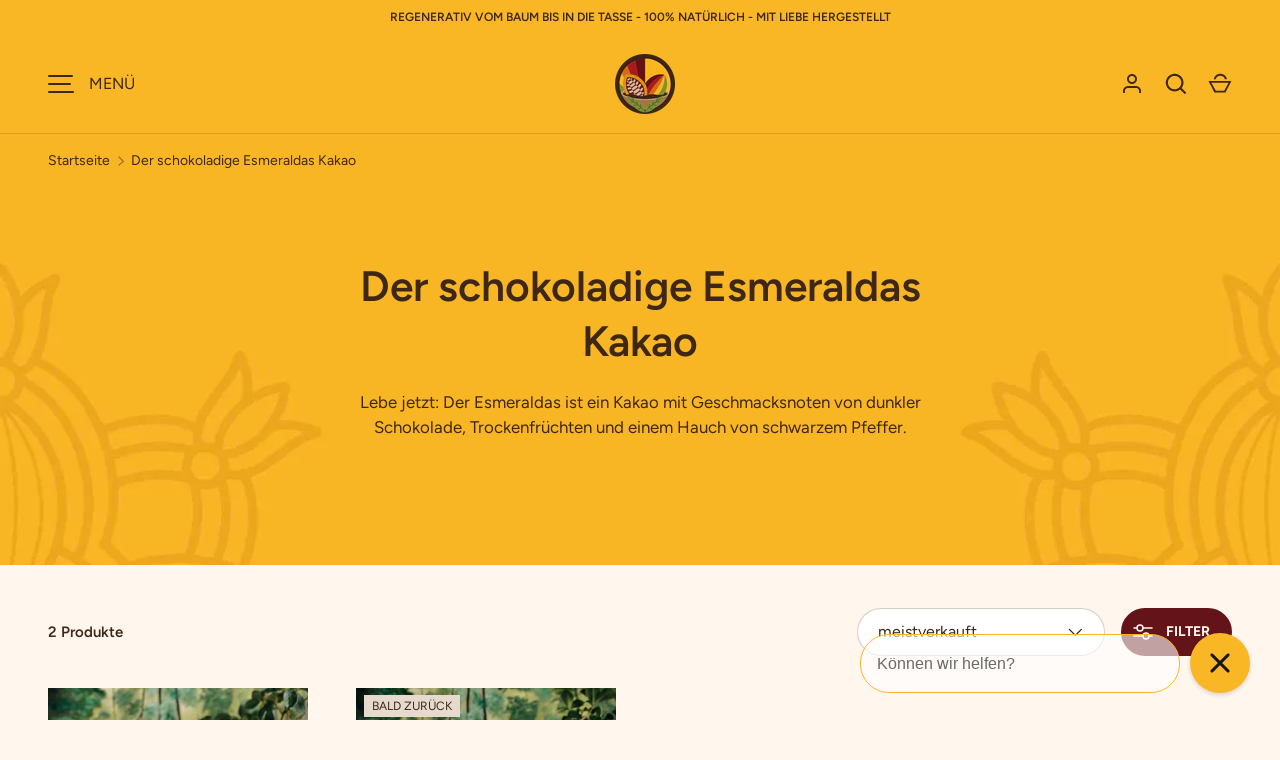

--- FILE ---
content_type: text/html; charset=utf-8
request_url: https://kakaomischa.de/collections/esmeraldas
body_size: 53116
content:
<!doctype html>
<html class="h-full no-js" lang="de" dir="ltr">
  <head>
    <script
      id="Cookiebot"
      src="https://consent.cookiebot.com/uc.js"
      data-cbid="243f5415-1bb2-49ee-b534-3f3df5601da0"
      type="text/javascript"
      data-blockingmode="auto"
      defer
    ></script>
    
<meta charset="utf-8">
<meta name="viewport" content="width=device-width,initial-scale=1">
<title>Der schokoladige Esmeraldas Kakao - Zeremonieller Kakao von Kakao Mischa</title><link rel="canonical" href="https://kakaomischa.de/collections/esmeraldas"><link rel="icon" href="//kakaomischa.de/cdn/shop/files/Kakao.png?crop=center&height=48&v=1707162032&width=48" type="image/png">
  <link rel="apple-touch-icon" href="//kakaomischa.de/cdn/shop/files/Kakao.png?crop=center&height=180&v=1707162032&width=180"><meta name="description" content="Zeremonieller Kakao von Kakao Mischa: Lebe jetzt! Der Esmeraldas ist ein Kakao mit Geschmacksnoten von dunkler Schokolade, Trockenfrüchten und einem Hauch von schwarzem Pfeffer."><meta property="og:site_name" content="Kakao Mischa">
<meta property="og:url" content="https://kakaomischa.de/collections/esmeraldas">
<meta property="og:title" content="Der schokoladige Esmeraldas Kakao - Zeremonieller Kakao von Kakao Mischa">
<meta property="og:type" content="product.group">
<meta property="og:description" content="Zeremonieller Kakao von Kakao Mischa: Lebe jetzt! Der Esmeraldas ist ein Kakao mit Geschmacksnoten von dunkler Schokolade, Trockenfrüchten und einem Hauch von schwarzem Pfeffer."><meta property="og:image" content="http://kakaomischa.de/cdn/shop/collections/photo_2024-01-29_15.44.36.jpg?crop=center&height=1200&v=1731070658&width=1200">
  <meta property="og:image:secure_url" content="https://kakaomischa.de/cdn/shop/collections/photo_2024-01-29_15.44.36.jpg?crop=center&height=1200&v=1731070658&width=1200">
  <meta property="og:image:width" content="1080">
  <meta property="og:image:height" content="1350"><meta name="twitter:card" content="summary_large_image">
<meta name="twitter:title" content="Der schokoladige Esmeraldas Kakao - Zeremonieller Kakao von Kakao Mischa">
<meta name="twitter:description" content="Zeremonieller Kakao von Kakao Mischa: Lebe jetzt! Der Esmeraldas ist ein Kakao mit Geschmacksnoten von dunkler Schokolade, Trockenfrüchten und einem Hauch von schwarzem Pfeffer.">
<style data-shopify>
      @font-face {
  font-family: Figtree;
  font-weight: 400;
  font-style: normal;
  font-display: swap;
  src: url("//kakaomischa.de/cdn/fonts/figtree/figtree_n4.3c0838aba1701047e60be6a99a1b0a40ce9b8419.woff2") format("woff2"),
       url("//kakaomischa.de/cdn/fonts/figtree/figtree_n4.c0575d1db21fc3821f17fd6617d3dee552312137.woff") format("woff");
}
@font-face {
  font-family: Figtree;
  font-weight: 700;
  font-style: normal;
  font-display: swap;
  src: url("//kakaomischa.de/cdn/fonts/figtree/figtree_n7.2fd9bfe01586148e644724096c9d75e8c7a90e55.woff2") format("woff2"),
       url("//kakaomischa.de/cdn/fonts/figtree/figtree_n7.ea05de92d862f9594794ab281c4c3a67501ef5fc.woff") format("woff");
}
@font-face {
  font-family: Figtree;
  font-weight: 400;
  font-style: italic;
  font-display: swap;
  src: url("//kakaomischa.de/cdn/fonts/figtree/figtree_i4.89f7a4275c064845c304a4cf8a4a586060656db2.woff2") format("woff2"),
       url("//kakaomischa.de/cdn/fonts/figtree/figtree_i4.6f955aaaafc55a22ffc1f32ecf3756859a5ad3e2.woff") format("woff");
}
@font-face {
  font-family: Figtree;
  font-weight: 700;
  font-style: italic;
  font-display: swap;
  src: url("//kakaomischa.de/cdn/fonts/figtree/figtree_i7.06add7096a6f2ab742e09ec7e498115904eda1fe.woff2") format("woff2"),
       url("//kakaomischa.de/cdn/fonts/figtree/figtree_i7.ee584b5fcaccdbb5518c0228158941f8df81b101.woff") format("woff");
}
@font-face {
  font-family: Figtree;
  font-weight: 600;
  font-style: normal;
  font-display: swap;
  src: url("//kakaomischa.de/cdn/fonts/figtree/figtree_n6.9d1ea52bb49a0a86cfd1b0383d00f83d3fcc14de.woff2") format("woff2"),
       url("//kakaomischa.de/cdn/fonts/figtree/figtree_n6.f0fcdea525a0e47b2ae4ab645832a8e8a96d31d3.woff") format("woff");
}
:root { --page-width: 1320px; --gutter-sm: 16px; --gutter-md: 32px; --gutter-lg: 48px;
--header-height: 84px;

--section-gap: 48; --grid-column-gap: 24px; --content-border-radius:
0px; --card-border-radius: 0px;

--heading-font-family: Figtree, sans-serif;
--heading-font-style: normal; --heading-font-weight: 600;
--heading-base-size: 15; --heading-type-scale: 1.25;
--heading-letter-spacing: 0.0em;
  --heading-text-transform: none;

  --subheading-letter-spacing: 0.06em; --subheading-text-transform: uppercase;
--body-font-family: Figtree, sans-serif; --body-font-style:
normal; --body-font-weight: 400; --body-font-size:
15;

--bg-color: 255 246 238; --heading-color: 62 39 23; --text-color:
62 39 23; --link-color: 100 20 24; --sale-price-color:
170 27 29; --star-color: 250 183 37;--overlay-backdrop-filter: none;--color-scheme-1-bg:
250 183 37; --color-scheme-1-gradient: ; --color-scheme-1-heading:
62 39 23; --color-scheme-1-text: 62 39 23;
--color-scheme-1-btn-bg: 100 20 24; --color-scheme-1-btn-text:
255 246 238; --color-scheme-2-bg:
100 20 24; --color-scheme-2-gradient: ; --color-scheme-2-heading:
255 246 238; --color-scheme-2-text: 255 246 238;
--color-scheme-2-btn-bg: 255 246 238; --color-scheme-2-btn-text:
100 20 24; --color-scheme-3-bg:
62 39 23; --color-scheme-3-gradient: ; --color-scheme-3-heading:
255 246 238; --color-scheme-3-text: 255 246 238;
--color-scheme-3-btn-bg: 62 39 23; --color-scheme-3-btn-text:
255 246 238; --color-scheme-4-bg:
255 241 225; --color-scheme-4-gradient: ; --color-scheme-4-heading:
62 39 23; --color-scheme-4-text: 62 39 23;
--color-scheme-4-btn-bg: 62 39 23; --color-scheme-4-btn-text:
255 246 238; --color-scheme-5-bg:
122 147 52; --color-scheme-5-gradient: ; --color-scheme-5-heading:
255 246 238; --color-scheme-5-text: 255 246 238;
--color-scheme-5-btn-bg: 255 246 238; --color-scheme-5-btn-text:
100 20 24;



--error-bg-color: 252 237 238; --error-text-color: 180 12 28;
--success-bg-color: 232 246 234; --success-text-color: 44 126 63;
--inventory-ok-text-color: 16 128 67; --inventory-low-text-color:
221 154 26;

--btn-bg-color: 100 20 24; --btn-text-color: 255 246 238;
--btn-alt-bg-color: 100 20 24; --btn-alt-bg-alpha:
1.0; --btn-alt-text-color: 255 246 238;
--btn-border-width: 2px; --btn-letter-spacing:
0.0em;
  --btn-border-radius: 26px;
  --btn-text-transform: uppercase; --btn-font-size: 1.4rem;

--input-bg-color: 255 255 255 / 1.0; --input-text-color: 62 39 23;
--input-border-width: 1px;
  --input-border-radius: 26px;
  --input-bg-color-diff-3: #f7f7f7;

--drawer-bg-color: 255 255 255; --drawer-heading-color: 62 39 23;
--drawer-text-color: 62 39 23;

--modal-border-radius: 0px; --modal-overlay-color:
0 0 0; --modal-overlay-opacity:
0.4;

--label-bg-color: 86 120 110; --label-text-color: 255 255 255;
--sale-label-bg-color: 170 27 29; --sale-label-text-color:
255 255 255; --low-stock-label-bg-color: 0 0 0;
--low-stock-label-text-color: 255 255 255; --new-label-bg-color:
33 43 54; --new-label-text-color: 255 255 255;
--preorder-label-bg-color: 0 126 18; --preorder-label-text-color:
255 255 255; --sold-out-label-bg-color: 230 217 205;
--sold-out-label-text-color: 62 39 23;

--free-shipping-bg-color: 238 238 238; --free-shipping-color:
238 175 46; --free-shipping-border-radius: 0;

--swatch-size: 40px;
--swatch-radius: 50%; --swatch-media-padding-top: 100%; --swatch-media-object-position:
  center;
--payment-terms-bg-color: #fff6ee;


--aos-animate-duration: 1s;}.content-boundary.content-boundary--top {
    mask-image:
      url("data:image/svg+xml;utf8,<svg viewBox='0 0 20 21' preserveAspectRatio='none' xmlns='http://www.w3.org/2000/svg'><path d='M 0 0 L 20 20, 20 21, 0 21 Z' fill='black'/></svg>"),
      linear-gradient(
        to bottom,
        transparent 0%,
        transparent calc(calc(45px * var(--content-boundary-scale))),
        #000 calc(45px * var(--content-boundary-scale)),
        #000 100%);
    mask-position: left top, top;
    mask-size:
      100% calc(45px * var(--content-boundary-scale) * 1.05),
      auto;
    mask-repeat: no-repeat;
  }

  .content-boundary.content-boundary--top-flipped {
    mask-image:
      url("data:image/svg+xml;utf8,<svg viewBox='0 0 20 21' preserveAspectRatio='none' xmlns='http://www.w3.org/2000/svg'><path d='M 20 0 L 0 20, 0 21, 20 21 Z' fill='black'/></svg>"),
      linear-gradient(
        to bottom,
        transparent 0%,
        transparent calc(calc(45px * var(--content-boundary-scale))),
        #000 calc(45px * var(--content-boundary-scale)),
        #000 100%);
    mask-position: left top, top;
    mask-size:
      100% calc(45px * var(--content-boundary-scale) * 1.05),
      auto;
    mask-repeat: no-repeat;
  }

  .content-boundary.content-boundary--bottom {
    mask-image:
      url("data:image/svg+xml;utf8,<svg viewBox='0 0 20 21' preserveAspectRatio='none' xmlns='http://www.w3.org/2000/svg'><path d='M 0 0 L 20 0, 20 1, 0 21 Z' fill='black'/></svg>"),
      linear-gradient(
        to bottom,
        #000 0%,
        #000 calc(100% - 45px * var(--content-boundary-scale)),
        transparent calc(100% - 45px * var(--content-boundary-scale)),
        transparent 100%);
    mask-position: left 100%, top;
    mask-size:
      100% calc(45px * var(--content-boundary-scale) * 1.05),
      auto;
    mask-repeat: no-repeat;
  }:root {
    --content-boundary-size-original: 45px;
    --content-boundary-size-padding-multiplier: 0.75;
    --content-boundary-size-padding-multiplier-flipped: 0.75;
  }
</style>

    <link rel="stylesheet" href="//kakaomischa.de/cdn/shop/t/9/assets/main.css?v=154342005955133985411743268689">
    <link rel="stylesheet" href="//kakaomischa.de/cdn/shop/t/9/assets/mr-custom.css?v=99275664146294523031750864044">
    <script src="//kakaomischa.de/cdn/shop/t/9/assets/main.js?v=51776573376078604461742391399" defer="defer"></script>
    <script src="//kakaomischa.de/cdn/shop/t/9/assets/mr-custom.js?v=95300704136584269331746793692" defer="defer"></script><link
        rel="preload"
        href="//kakaomischa.de/cdn/fonts/figtree/figtree_n4.3c0838aba1701047e60be6a99a1b0a40ce9b8419.woff2"
        as="font"
        type="font/woff2"
        crossorigin
        fetchpriority="high"
      ><link
        rel="preload"
        href="//kakaomischa.de/cdn/fonts/figtree/figtree_n6.9d1ea52bb49a0a86cfd1b0383d00f83d3fcc14de.woff2"
        as="font"
        type="font/woff2"
        crossorigin
        fetchpriority="high"
      ><link rel="stylesheet" href="//kakaomischa.de/cdn/shop/t/9/assets/menu-drawer.css?v=18786955589043337841742391400" media="print" onload="this.media='all'">
    <noscript><link rel="stylesheet" href="//kakaomischa.de/cdn/shop/t/9/assets/menu-drawer.css?v=18786955589043337841742391400"></noscript><link rel="stylesheet" href="//kakaomischa.de/cdn/shop/t/9/assets/predictive-search.css?v=99429969423392031231742391399" media="print" onload="this.media='all'">
        <script src="//kakaomischa.de/cdn/shop/t/9/assets/predictive-search.js?v=152430327310192184941742391399" defer="defer"></script>
        <script src="//kakaomischa.de/cdn/shop/t/9/assets/tabs.js?v=135558236254064818051742391399" defer="defer"></script><script type='text/javascript' src='/apps/wlm/js/wlm-1.1.js?v=2.0'></script>


 
 









<style type="text/css">.wlm-message-pnf{text-align:center}#wlm-pwd-form{padding:30px 0;text-align:center}#wlm-wrapper{display:inline-block}#wlm-pwd-error{display:none;color:#FB8077;text-align:left;margin-top:10px;font-size:1.3rem}#wlm-pwd-error.wlm-error{border:1px solid #FB8077}#wlm-pwd-form-button{display:inline-block !important;height:auto !important;padding:8px 15px !important;background:black;border-radius:0 !important;color:#fff !important;text-decoration:none !important;vertical-align:top}.wlm-instantclick-fix,.wlm-item-selector{position:absolute;z-index:-999;display:none;height:0;width:0;font-size:0;line-height:0}#wlm-pwd-msg{margin-bottom:20px;text-align:left}#wlm-pwd-msg>p{margin-top:0;margin-bottom:0}.wlm-form-holder{display:flex}#wlm-pwd{border-color:black;border-width:1px;border-right:0;padding:0 10px}#wlm-pwd:focus-visible{outline:0}</style>




























<script type='text/javascript'>wlm.arrHideLinksByAuth.may['jkrt309839'] ='a[href$="/products/she-rises"],a[href*="/products/she-rises/"],a[href*="/products/she-rises?"],a[href*="/products/she-rises#"],a[href$="/products/she-rises-bundle-videokurs-weiblichkeit-und-kakao-yoni-aus-piura-kakao-1"],a[href*="/products/she-rises-bundle-videokurs-weiblichkeit-und-kakao-yoni-aus-piura-kakao-1/"],a[href*="/products/she-rises-bundle-videokurs-weiblichkeit-und-kakao-yoni-aus-piura-kakao-1?"],a[href*="/products/she-rises-bundle-videokurs-weiblichkeit-und-kakao-yoni-aus-piura-kakao-1#"]';</script><script type='text/javascript'>wlm.arrHideLinksByAuth.may['jkrt309839'] ='a[href$="/products/she-rises"],a[href*="/products/she-rises/"],a[href*="/products/she-rises?"],a[href*="/products/she-rises#"],a[href$="/products/she-rises-bundle-videokurs-weiblichkeit-und-kakao-yoni-aus-piura-kakao-1"],a[href*="/products/she-rises-bundle-videokurs-weiblichkeit-und-kakao-yoni-aus-piura-kakao-1/"],a[href*="/products/she-rises-bundle-videokurs-weiblichkeit-und-kakao-yoni-aus-piura-kakao-1?"],a[href*="/products/she-rises-bundle-videokurs-weiblichkeit-und-kakao-yoni-aus-piura-kakao-1#"]';</script>






<script type='text/javascript'>

wlm.navigateByLocation();

wlm.jq(document).ready(function(){
wlm.removeLinks();
});
</script>


    <script>window.performance && window.performance.mark && window.performance.mark('shopify.content_for_header.start');</script><meta name="facebook-domain-verification" content="zodocaz0upb9rvwkyf1agep76fb506">
<meta name="google-site-verification" content="1vdiISARnftKWzpRGATf9xIROyj3s9F1AcXK95L5YxI">
<meta id="shopify-digital-wallet" name="shopify-digital-wallet" content="/55258611902/digital_wallets/dialog">
<meta name="shopify-checkout-api-token" content="befd366c26f38cd5353bf2fbe6212b32">
<meta id="in-context-paypal-metadata" data-shop-id="55258611902" data-venmo-supported="false" data-environment="production" data-locale="de_DE" data-paypal-v4="true" data-currency="EUR">
<link rel="alternate" type="application/atom+xml" title="Feed" href="/collections/esmeraldas.atom" />
<link rel="alternate" hreflang="x-default" href="https://kakaomischa.de/collections/esmeraldas">
<link rel="alternate" hreflang="de" href="https://kakaomischa.de/collections/esmeraldas">
<link rel="alternate" hreflang="en" href="https://kakaomischa.de/en/collections/esmeraldas">
<link rel="alternate" type="application/json+oembed" href="https://kakaomischa.de/collections/esmeraldas.oembed">
<script async="async" src="/checkouts/internal/preloads.js?locale=de-DE"></script>
<link rel="preconnect" href="https://shop.app" crossorigin="anonymous">
<script async="async" src="https://shop.app/checkouts/internal/preloads.js?locale=de-DE&shop_id=55258611902" crossorigin="anonymous"></script>
<script id="apple-pay-shop-capabilities" type="application/json">{"shopId":55258611902,"countryCode":"DE","currencyCode":"EUR","merchantCapabilities":["supports3DS"],"merchantId":"gid:\/\/shopify\/Shop\/55258611902","merchantName":"Kakao Mischa","requiredBillingContactFields":["postalAddress","email"],"requiredShippingContactFields":["postalAddress","email"],"shippingType":"shipping","supportedNetworks":["visa","maestro","masterCard","amex"],"total":{"type":"pending","label":"Kakao Mischa","amount":"1.00"},"shopifyPaymentsEnabled":true,"supportsSubscriptions":true}</script>
<script id="shopify-features" type="application/json">{"accessToken":"befd366c26f38cd5353bf2fbe6212b32","betas":["rich-media-storefront-analytics"],"domain":"kakaomischa.de","predictiveSearch":true,"shopId":55258611902,"locale":"de"}</script>
<script>var Shopify = Shopify || {};
Shopify.shop = "kakao-mischa.myshopify.com";
Shopify.locale = "de";
Shopify.currency = {"active":"EUR","rate":"1.0"};
Shopify.country = "DE";
Shopify.theme = {"name":"Alchemy Update","id":176454729995,"schema_name":"Alchemy","schema_version":"5.1.2","theme_store_id":657,"role":"main"};
Shopify.theme.handle = "null";
Shopify.theme.style = {"id":null,"handle":null};
Shopify.cdnHost = "kakaomischa.de/cdn";
Shopify.routes = Shopify.routes || {};
Shopify.routes.root = "/";</script>
<script type="module">!function(o){(o.Shopify=o.Shopify||{}).modules=!0}(window);</script>
<script>!function(o){function n(){var o=[];function n(){o.push(Array.prototype.slice.apply(arguments))}return n.q=o,n}var t=o.Shopify=o.Shopify||{};t.loadFeatures=n(),t.autoloadFeatures=n()}(window);</script>
<script>
  window.ShopifyPay = window.ShopifyPay || {};
  window.ShopifyPay.apiHost = "shop.app\/pay";
  window.ShopifyPay.redirectState = null;
</script>
<script id="shop-js-analytics" type="application/json">{"pageType":"collection"}</script>
<script defer="defer" async type="module" src="//kakaomischa.de/cdn/shopifycloud/shop-js/modules/v2/client.init-shop-cart-sync_e98Ab_XN.de.esm.js"></script>
<script defer="defer" async type="module" src="//kakaomischa.de/cdn/shopifycloud/shop-js/modules/v2/chunk.common_Pcw9EP95.esm.js"></script>
<script defer="defer" async type="module" src="//kakaomischa.de/cdn/shopifycloud/shop-js/modules/v2/chunk.modal_CzmY4ZhL.esm.js"></script>
<script type="module">
  await import("//kakaomischa.de/cdn/shopifycloud/shop-js/modules/v2/client.init-shop-cart-sync_e98Ab_XN.de.esm.js");
await import("//kakaomischa.de/cdn/shopifycloud/shop-js/modules/v2/chunk.common_Pcw9EP95.esm.js");
await import("//kakaomischa.de/cdn/shopifycloud/shop-js/modules/v2/chunk.modal_CzmY4ZhL.esm.js");

  window.Shopify.SignInWithShop?.initShopCartSync?.({"fedCMEnabled":true,"windoidEnabled":true});

</script>
<script>
  window.Shopify = window.Shopify || {};
  if (!window.Shopify.featureAssets) window.Shopify.featureAssets = {};
  window.Shopify.featureAssets['shop-js'] = {"shop-cart-sync":["modules/v2/client.shop-cart-sync_DazCVyJ3.de.esm.js","modules/v2/chunk.common_Pcw9EP95.esm.js","modules/v2/chunk.modal_CzmY4ZhL.esm.js"],"init-fed-cm":["modules/v2/client.init-fed-cm_D0AulfmK.de.esm.js","modules/v2/chunk.common_Pcw9EP95.esm.js","modules/v2/chunk.modal_CzmY4ZhL.esm.js"],"shop-cash-offers":["modules/v2/client.shop-cash-offers_BISyWFEA.de.esm.js","modules/v2/chunk.common_Pcw9EP95.esm.js","modules/v2/chunk.modal_CzmY4ZhL.esm.js"],"shop-login-button":["modules/v2/client.shop-login-button_D_c1vx_E.de.esm.js","modules/v2/chunk.common_Pcw9EP95.esm.js","modules/v2/chunk.modal_CzmY4ZhL.esm.js"],"pay-button":["modules/v2/client.pay-button_CHADzJ4g.de.esm.js","modules/v2/chunk.common_Pcw9EP95.esm.js","modules/v2/chunk.modal_CzmY4ZhL.esm.js"],"shop-button":["modules/v2/client.shop-button_CQnD2U3v.de.esm.js","modules/v2/chunk.common_Pcw9EP95.esm.js","modules/v2/chunk.modal_CzmY4ZhL.esm.js"],"avatar":["modules/v2/client.avatar_BTnouDA3.de.esm.js"],"init-windoid":["modules/v2/client.init-windoid_CmA0-hrC.de.esm.js","modules/v2/chunk.common_Pcw9EP95.esm.js","modules/v2/chunk.modal_CzmY4ZhL.esm.js"],"init-shop-for-new-customer-accounts":["modules/v2/client.init-shop-for-new-customer-accounts_BCzC_Mib.de.esm.js","modules/v2/client.shop-login-button_D_c1vx_E.de.esm.js","modules/v2/chunk.common_Pcw9EP95.esm.js","modules/v2/chunk.modal_CzmY4ZhL.esm.js"],"init-shop-email-lookup-coordinator":["modules/v2/client.init-shop-email-lookup-coordinator_DYzOit4u.de.esm.js","modules/v2/chunk.common_Pcw9EP95.esm.js","modules/v2/chunk.modal_CzmY4ZhL.esm.js"],"init-shop-cart-sync":["modules/v2/client.init-shop-cart-sync_e98Ab_XN.de.esm.js","modules/v2/chunk.common_Pcw9EP95.esm.js","modules/v2/chunk.modal_CzmY4ZhL.esm.js"],"shop-toast-manager":["modules/v2/client.shop-toast-manager_Bc-1elH8.de.esm.js","modules/v2/chunk.common_Pcw9EP95.esm.js","modules/v2/chunk.modal_CzmY4ZhL.esm.js"],"init-customer-accounts":["modules/v2/client.init-customer-accounts_CqlRHmZs.de.esm.js","modules/v2/client.shop-login-button_D_c1vx_E.de.esm.js","modules/v2/chunk.common_Pcw9EP95.esm.js","modules/v2/chunk.modal_CzmY4ZhL.esm.js"],"init-customer-accounts-sign-up":["modules/v2/client.init-customer-accounts-sign-up_DZmBw6yB.de.esm.js","modules/v2/client.shop-login-button_D_c1vx_E.de.esm.js","modules/v2/chunk.common_Pcw9EP95.esm.js","modules/v2/chunk.modal_CzmY4ZhL.esm.js"],"shop-follow-button":["modules/v2/client.shop-follow-button_Cx-w7rSq.de.esm.js","modules/v2/chunk.common_Pcw9EP95.esm.js","modules/v2/chunk.modal_CzmY4ZhL.esm.js"],"checkout-modal":["modules/v2/client.checkout-modal_Djjmh8qM.de.esm.js","modules/v2/chunk.common_Pcw9EP95.esm.js","modules/v2/chunk.modal_CzmY4ZhL.esm.js"],"shop-login":["modules/v2/client.shop-login_DMZMgoZf.de.esm.js","modules/v2/chunk.common_Pcw9EP95.esm.js","modules/v2/chunk.modal_CzmY4ZhL.esm.js"],"lead-capture":["modules/v2/client.lead-capture_SqejaEd8.de.esm.js","modules/v2/chunk.common_Pcw9EP95.esm.js","modules/v2/chunk.modal_CzmY4ZhL.esm.js"],"payment-terms":["modules/v2/client.payment-terms_DUeEqFTJ.de.esm.js","modules/v2/chunk.common_Pcw9EP95.esm.js","modules/v2/chunk.modal_CzmY4ZhL.esm.js"]};
</script>
<script>(function() {
  var isLoaded = false;
  function asyncLoad() {
    if (isLoaded) return;
    isLoaded = true;
    var urls = ["https:\/\/evey-files.s3.amazonaws.com\/js\/online_store.js?shop=kakao-mischa.myshopify.com"];
    for (var i = 0; i < urls.length; i++) {
      var s = document.createElement('script');
      s.type = 'text/javascript';
      s.async = true;
      s.src = urls[i];
      var x = document.getElementsByTagName('script')[0];
      x.parentNode.insertBefore(s, x);
    }
  };
  if(window.attachEvent) {
    window.attachEvent('onload', asyncLoad);
  } else {
    window.addEventListener('load', asyncLoad, false);
  }
})();</script>
<script id="__st">var __st={"a":55258611902,"offset":3600,"reqid":"7a3ab469-ef80-4b53-b237-2eb271006a09-1769195750","pageurl":"kakaomischa.de\/collections\/esmeraldas","u":"7baf44604c61","p":"collection","rtyp":"collection","rid":505251135755};</script>
<script>window.ShopifyPaypalV4VisibilityTracking = true;</script>
<script id="captcha-bootstrap">!function(){'use strict';const t='contact',e='account',n='new_comment',o=[[t,t],['blogs',n],['comments',n],[t,'customer']],c=[[e,'customer_login'],[e,'guest_login'],[e,'recover_customer_password'],[e,'create_customer']],r=t=>t.map((([t,e])=>`form[action*='/${t}']:not([data-nocaptcha='true']) input[name='form_type'][value='${e}']`)).join(','),a=t=>()=>t?[...document.querySelectorAll(t)].map((t=>t.form)):[];function s(){const t=[...o],e=r(t);return a(e)}const i='password',u='form_key',d=['recaptcha-v3-token','g-recaptcha-response','h-captcha-response',i],f=()=>{try{return window.sessionStorage}catch{return}},m='__shopify_v',_=t=>t.elements[u];function p(t,e,n=!1){try{const o=window.sessionStorage,c=JSON.parse(o.getItem(e)),{data:r}=function(t){const{data:e,action:n}=t;return t[m]||n?{data:e,action:n}:{data:t,action:n}}(c);for(const[e,n]of Object.entries(r))t.elements[e]&&(t.elements[e].value=n);n&&o.removeItem(e)}catch(o){console.error('form repopulation failed',{error:o})}}const l='form_type',E='cptcha';function T(t){t.dataset[E]=!0}const w=window,h=w.document,L='Shopify',v='ce_forms',y='captcha';let A=!1;((t,e)=>{const n=(g='f06e6c50-85a8-45c8-87d0-21a2b65856fe',I='https://cdn.shopify.com/shopifycloud/storefront-forms-hcaptcha/ce_storefront_forms_captcha_hcaptcha.v1.5.2.iife.js',D={infoText:'Durch hCaptcha geschützt',privacyText:'Datenschutz',termsText:'Allgemeine Geschäftsbedingungen'},(t,e,n)=>{const o=w[L][v],c=o.bindForm;if(c)return c(t,g,e,D).then(n);var r;o.q.push([[t,g,e,D],n]),r=I,A||(h.body.append(Object.assign(h.createElement('script'),{id:'captcha-provider',async:!0,src:r})),A=!0)});var g,I,D;w[L]=w[L]||{},w[L][v]=w[L][v]||{},w[L][v].q=[],w[L][y]=w[L][y]||{},w[L][y].protect=function(t,e){n(t,void 0,e),T(t)},Object.freeze(w[L][y]),function(t,e,n,w,h,L){const[v,y,A,g]=function(t,e,n){const i=e?o:[],u=t?c:[],d=[...i,...u],f=r(d),m=r(i),_=r(d.filter((([t,e])=>n.includes(e))));return[a(f),a(m),a(_),s()]}(w,h,L),I=t=>{const e=t.target;return e instanceof HTMLFormElement?e:e&&e.form},D=t=>v().includes(t);t.addEventListener('submit',(t=>{const e=I(t);if(!e)return;const n=D(e)&&!e.dataset.hcaptchaBound&&!e.dataset.recaptchaBound,o=_(e),c=g().includes(e)&&(!o||!o.value);(n||c)&&t.preventDefault(),c&&!n&&(function(t){try{if(!f())return;!function(t){const e=f();if(!e)return;const n=_(t);if(!n)return;const o=n.value;o&&e.removeItem(o)}(t);const e=Array.from(Array(32),(()=>Math.random().toString(36)[2])).join('');!function(t,e){_(t)||t.append(Object.assign(document.createElement('input'),{type:'hidden',name:u})),t.elements[u].value=e}(t,e),function(t,e){const n=f();if(!n)return;const o=[...t.querySelectorAll(`input[type='${i}']`)].map((({name:t})=>t)),c=[...d,...o],r={};for(const[a,s]of new FormData(t).entries())c.includes(a)||(r[a]=s);n.setItem(e,JSON.stringify({[m]:1,action:t.action,data:r}))}(t,e)}catch(e){console.error('failed to persist form',e)}}(e),e.submit())}));const S=(t,e)=>{t&&!t.dataset[E]&&(n(t,e.some((e=>e===t))),T(t))};for(const o of['focusin','change'])t.addEventListener(o,(t=>{const e=I(t);D(e)&&S(e,y())}));const B=e.get('form_key'),M=e.get(l),P=B&&M;t.addEventListener('DOMContentLoaded',(()=>{const t=y();if(P)for(const e of t)e.elements[l].value===M&&p(e,B);[...new Set([...A(),...v().filter((t=>'true'===t.dataset.shopifyCaptcha))])].forEach((e=>S(e,t)))}))}(h,new URLSearchParams(w.location.search),n,t,e,['guest_login'])})(!0,!0)}();</script>
<script integrity="sha256-4kQ18oKyAcykRKYeNunJcIwy7WH5gtpwJnB7kiuLZ1E=" data-source-attribution="shopify.loadfeatures" defer="defer" src="//kakaomischa.de/cdn/shopifycloud/storefront/assets/storefront/load_feature-a0a9edcb.js" crossorigin="anonymous"></script>
<script crossorigin="anonymous" defer="defer" src="//kakaomischa.de/cdn/shopifycloud/storefront/assets/shopify_pay/storefront-65b4c6d7.js?v=20250812"></script>
<script data-source-attribution="shopify.dynamic_checkout.dynamic.init">var Shopify=Shopify||{};Shopify.PaymentButton=Shopify.PaymentButton||{isStorefrontPortableWallets:!0,init:function(){window.Shopify.PaymentButton.init=function(){};var t=document.createElement("script");t.src="https://kakaomischa.de/cdn/shopifycloud/portable-wallets/latest/portable-wallets.de.js",t.type="module",document.head.appendChild(t)}};
</script>
<script data-source-attribution="shopify.dynamic_checkout.buyer_consent">
  function portableWalletsHideBuyerConsent(e){var t=document.getElementById("shopify-buyer-consent"),n=document.getElementById("shopify-subscription-policy-button");t&&n&&(t.classList.add("hidden"),t.setAttribute("aria-hidden","true"),n.removeEventListener("click",e))}function portableWalletsShowBuyerConsent(e){var t=document.getElementById("shopify-buyer-consent"),n=document.getElementById("shopify-subscription-policy-button");t&&n&&(t.classList.remove("hidden"),t.removeAttribute("aria-hidden"),n.addEventListener("click",e))}window.Shopify?.PaymentButton&&(window.Shopify.PaymentButton.hideBuyerConsent=portableWalletsHideBuyerConsent,window.Shopify.PaymentButton.showBuyerConsent=portableWalletsShowBuyerConsent);
</script>
<script data-source-attribution="shopify.dynamic_checkout.cart.bootstrap">document.addEventListener("DOMContentLoaded",(function(){function t(){return document.querySelector("shopify-accelerated-checkout-cart, shopify-accelerated-checkout")}if(t())Shopify.PaymentButton.init();else{new MutationObserver((function(e,n){t()&&(Shopify.PaymentButton.init(),n.disconnect())})).observe(document.body,{childList:!0,subtree:!0})}}));
</script>
<link id="shopify-accelerated-checkout-styles" rel="stylesheet" media="screen" href="https://kakaomischa.de/cdn/shopifycloud/portable-wallets/latest/accelerated-checkout-backwards-compat.css" crossorigin="anonymous">
<style id="shopify-accelerated-checkout-cart">
        #shopify-buyer-consent {
  margin-top: 1em;
  display: inline-block;
  width: 100%;
}

#shopify-buyer-consent.hidden {
  display: none;
}

#shopify-subscription-policy-button {
  background: none;
  border: none;
  padding: 0;
  text-decoration: underline;
  font-size: inherit;
  cursor: pointer;
}

#shopify-subscription-policy-button::before {
  box-shadow: none;
}

      </style>
<script id="sections-script" data-sections="video" defer="defer" src="//kakaomischa.de/cdn/shop/t/9/compiled_assets/scripts.js?v=5217"></script>
<script>window.performance && window.performance.mark && window.performance.mark('shopify.content_for_header.end');</script>
    <script>
function feedback() {
  const p = window.Shopify.customerPrivacy;
  console.log(`Tracking ${p.userCanBeTracked() ? "en" : "dis"}abled`);
}
window.Shopify.loadFeatures(
  [
    {
      name: "consent-tracking-api",
      version: "0.1",
    },
  ],
  function (error) {
    if (error) throw error;
    if ("Cookiebot" in window)
      window.Shopify.customerPrivacy.setTrackingConsent({
        "analytics": false,
        "marketing": false,
        "preferences": false,
        "sale_of_data": false,
      }, () => console.log("Awaiting consent")
    );
  }
);

window.addEventListener("CookiebotOnConsentReady", function () {
  const C = Cookiebot.consent,
      existConsentShopify = setInterval(function () {
        if (window.Shopify.customerPrivacy) {
          clearInterval(existConsentShopify);
          window.Shopify.customerPrivacy.setTrackingConsent({
            "analytics": C["statistics"],
            "marketing": C["marketing"],
            "preferences": C["preferences"],
            "sale_of_data": C["marketing"],
          }, () => console.log("Consent captured"))
        }
      }, 100);
});
</script>
<script src="//kakaomischa.de/cdn/shop/t/9/assets/animate-on-scroll.js?v=15249566486942820451742391399" defer="defer"></script>
      <link rel="stylesheet" href="//kakaomischa.de/cdn/shop/t/9/assets/animate-on-scroll.css?v=80596782542427399881742391400"><script>
      document.documentElement.className = document.documentElement.className.replace('no-js', 'js');
    </script><!-- CC Custom Head Start --><!-- CC Custom Head End --><script>
  (function (w, d, s, l, i) {
    w[l] = w[l] || [];
    w[l].push({ 'gtm.start': new Date().getTime(), event: 'gtm.js' });
    var f = d.getElementsByTagName(s)[0],
      j = d.createElement(s),
      dl = l != 'dataLayer' ? '&l=' + l : '';
    j.async = true;
    j.src = 'https://www.googletagmanager.com/gtm.js?id=' + i + dl;
    f.parentNode.insertBefore(j, f);
  })(window, document, 'script', 'dataLayer', 'GTM-WP36H6V');
</script>
<script src="https://a.klaviyo.com/media/js/onsite/onsite.js"></script>
<script>
  var klaviyo = klaviyo || [];
  klaviyo.init({
    account: 'Uj69Kg',
    list: 'QW79BX',
    platform: 'shopify',
  });
  klaviyo.enable('backinstock', {
    trigger: {
      product_page_text: 'Benachrichtigen bei Verfügbarkeit',
      product_page_class: 'btn btn--primary flex-1 self-start vtl-aa-animated-atc-button vtl-aa-hover',
      product_page_text_align: 'center',
      product_page_margin: '0px',
      replace_anchor: true,
    },
    modal: {
      headline: '{product_name}',
      body_content: 'Du bekommst eine E-Mail, sobald dein Lieblingsprodukt wieder verfügbar ist.',
      email_field_label: 'E-Mail-Adresse',
      button_label: 'Benachrichtige mich',
      subscription_success_label: 'Wundervoll! Du bekommst zeitnah von uns Bescheid.',
      footer_content: '',
      additional_styles: "@import url('https://fonts.googleapis.com/css?family=Helvetica+Neue');",
      drop_background_color: '#000',
      background_color: '#fff',
      text_color: '#3e2717',
      button_text_color: '#fff',
      button_background_color: '#fab725',
      close_button_color: '#ccc',
      close_label: 'schließen',
      error_background_color: '#fcd6d7',
      error_text_color: '#C72E2F',
      success_background_color: '#d3efcd',
      success_text_color: '#1B9500',
      newsletter_subscribe_label: 'Zum Newsletter anmelden',
    },
  });
</script>
<script type="text/javascript">
  (function(c,l,a,r,i,t,y){
      c[a]=c[a]||function(){(c[a].q=c[a].q||[]).push(arguments)};
      t=l.createElement(r);t.async=1;t.src="https://www.clarity.ms/tag/"+i;
      y=l.getElementsByTagName(r)[0];y.parentNode.insertBefore(t,y);
  })(window, document, "clarity", "script", "r2oppl5tb4");
</script>

  <!-- BEGIN app block: shopify://apps/gorgias-live-chat-helpdesk/blocks/gorgias/a66db725-7b96-4e3f-916e-6c8e6f87aaaa -->
<script defer data-gorgias-loader-chat src="https://config.gorgias.chat/bundle-loader/shopify/kakao-mischa.myshopify.com"></script>


<script defer data-gorgias-loader-convert  src="https://content.9gtb.com/loader.js"></script>


<script defer data-gorgias-loader-mailto-replace  src="https://config.gorgias.help/api/contact-forms/replace-mailto-script.js?shopName=kakao-mischa"></script>


<!-- END app block --><!-- BEGIN app block: shopify://apps/uppromote-affiliate/blocks/customer-referral/64c32457-930d-4cb9-9641-e24c0d9cf1f4 --><link rel="preload" href="https://cdn.shopify.com/extensions/019be912-7856-7c1f-9705-c70a8c8d7a8b/app-109/assets/customer-referral.css" as="style" onload="this.onload=null;this.rel='stylesheet'">
<script>
  document.addEventListener("DOMContentLoaded", function () {
    const params = new URLSearchParams(window.location.search);
    if (params.has('sca_ref') || params.has('sca_crp')) {
      document.body.setAttribute('is-affiliate-link', '');
    }
  });
</script>


<!-- END app block --><!-- BEGIN app block: shopify://apps/klaviyo-email-marketing-sms/blocks/klaviyo-onsite-embed/2632fe16-c075-4321-a88b-50b567f42507 -->












  <script async src="https://static.klaviyo.com/onsite/js/Uj69Kg/klaviyo.js?company_id=Uj69Kg"></script>
  <script>!function(){if(!window.klaviyo){window._klOnsite=window._klOnsite||[];try{window.klaviyo=new Proxy({},{get:function(n,i){return"push"===i?function(){var n;(n=window._klOnsite).push.apply(n,arguments)}:function(){for(var n=arguments.length,o=new Array(n),w=0;w<n;w++)o[w]=arguments[w];var t="function"==typeof o[o.length-1]?o.pop():void 0,e=new Promise((function(n){window._klOnsite.push([i].concat(o,[function(i){t&&t(i),n(i)}]))}));return e}}})}catch(n){window.klaviyo=window.klaviyo||[],window.klaviyo.push=function(){var n;(n=window._klOnsite).push.apply(n,arguments)}}}}();</script>

  




  <script>
    window.klaviyoReviewsProductDesignMode = false
  </script>







<!-- END app block --><!-- BEGIN app block: shopify://apps/uppromote-affiliate/blocks/core-script/64c32457-930d-4cb9-9641-e24c0d9cf1f4 --><!-- BEGIN app snippet: core-metafields-setting --><!--suppress ES6ConvertVarToLetConst -->
<script type="application/json" id="core-uppromote-settings">{"app_env":{"env":"production"},"cx_referral_settings":{"setting":{"select_theme":1,"design_banner_image_horizontal":"storage\/uploads\/customer-referral\/landing-page\/banner-horizontal\/1721892417_5143145_8a5697829e06004eae0b6af2efe5f493.png","design_banner_image_vertical":"\/storage\/uploads\/icons\/customer-referral\/vertical.webp","design_color_background":"#ffffff","design_color_text":"#3e2717","design_color_button":"#fab725","design_color_button_text":"#ffffff","content_sign_up_title":"REFER A FRIEND, GET A REWARD!","content_sign_up_description":"Send your friends a {friend_incentive} discount on their purchases. Once they make a purchase, you’ll earn {customer_reward} for each order! This reward can be redeemed for coupons.","content_sign_up_customer_email":"Deine E-Mail-Adresse","content_sign_up_customer_name":"Dein Name","content_sign_up_button_text":"Link erhalten","content_sign_up_referral_guide_status":1,"content_sign_up_referral_guide_title":"So geht's","content_sign_up_referral_guide_share_your_link":{"icon":"\/storage\/uploads\/icons\/customer-referral\/icon-1.svg","title":"Erhalte deinen persönlichen Link"},"content_sign_up_referral_your_friend_purchase":{"icon":"\/storage\/uploads\/icons\/customer-referral\/icon-2.svg","title":"Teile den Link mit drei Herzensmenschen"},"content_sign_up_referral_guide_you_get_rewarded":{"icon":"\/storage\/uploads\/icons\/customer-referral\/icon-3.svg","title":"Kostenloses Geschenkset erhalten"},"content_post_signup_title":"REFER A FRIEND, GET A REWARD!","content_post_signup_description":"Send your friends a {friend_incentive} discount on their purchases. Once they make a purchase, you’ll earn {customer_reward} for each order! This reward can be redeemed for coupons.","content_post_signup_referral_link":"Dein Link","content_post_signup_button_text":"Link kopieren","content_post_signup_referral_guide_status":0,"content_post_signup_referral_guide_title":"How it works","content_post_signup_referral_guide_share_your_link":{"icon":"\/storage\/uploads\/icons\/customer-referral\/icon-1.svg","title":"Share your link"},"content_post_signup_referral_your_friend_purchase":{"icon":"\/storage\/uploads\/icons\/customer-referral\/icon-2.svg","title":"Your friend purchases"},"content_post_signup_referral_guide_you_get_rewarded":{"icon":"\/storage\/uploads\/icons\/customer-referral\/icon-3.svg","title":"You get rewarded"},"active":0},"program":{"status":0,"refer_customer_incentive":{"type":"fixed_amount","value":8,"price_rule_id":1565733683467,"coupon":"KAKAOVERSCHENKEN"},"commission_type":2,"commission_amount":"10.00"},"shop":{"currency_format":"{{amount_with_comma_separator}} €"},"active_customer_referral":0,"asset_url":"https:\/\/cdn.uppromote.com","extension_endpoint":"https:\/\/extensions.uppromote.com","setting_post_purchase_signup":{"active":0,"show_only_once_per_customer":0,"close_on_background_click":1,"design_banner_image":"","design_width":480,"design_height":200,"design_color_background":"#ffffff","design_color_text":"#092C4C","design_color_button":"#1D85E8","design_color_button_text":"#ffffff","content_sign_up_title":"Refer a friend, get a reward!","content_sign_up_description":"Give your friends {friend_incentive} OFF and get {customer_reward} OFF","content_sign_up_button_text":"Get referral link","content_sign_up_referral_guide_status":1,"content_sign_up_referral_guide_title":"How it works","content_sign_up_referral_guide_share_your_link":{"icon":"\/storage\/uploads\/icons\/customer-referral\/icon-1.svg","title":"Share your link"},"content_sign_up_referral_guide_your_friend_purchase":{"icon":"\/storage\/uploads\/icons\/customer-referral\/icon-2.svg","title":"Your friend purchases"},"content_sign_up_referral_guide_you_get_rewarded":{"icon":"\/storage\/uploads\/icons\/customer-referral\/icon-3.svg","title":"You get rewarded"},"content_post_signup_title":"Refer a friend, get a reward!","content_post_signup_description":"Give your friends {friend_incentive} OFF and get {customer_reward} OFF","content_post_signup_button_text":"Copy link","content_post_signup_referral_guide_status":1,"content_post_signup_referral_guide_title":"How it works","content_post_signup_referral_guide_share_your_link":{"icon":"\/storage\/uploads\/icons\/customer-referral\/icon-1.svg","title":"Share your link"},"content_post_signup_referral_guide_your_friend_purchase":{"icon":"\/storage\/uploads\/icons\/customer-referral\/icon-2.svg","title":"Your friend purchases"},"content_post_signup_referral_guide_you_get_rewarded":{"icon":"\/storage\/uploads\/icons\/customer-referral\/icon-3.svg","title":"You get rewarded"}},"branding_customer_referral":true},"message_bar_setting":{"referral_enable":0,"referral_content":"You're shopping with {affiliate_name}!","referral_font":"Poppins","referral_font_size":14,"referral_text_color":"#feffff","referral_background_color":"#338FB1","not_referral_enable":0,"not_referral_content":"Enjoy your time.","not_referral_font":"Poppins","not_referral_font_size":14,"not_referral_text_color":"#ffffff","not_referral_background_color":"#338FB1"}}</script>
<script type="application/json" id="core-uppromote-cart">{"note":null,"attributes":{},"original_total_price":0,"total_price":0,"total_discount":0,"total_weight":0.0,"item_count":0,"items":[],"requires_shipping":false,"currency":"EUR","items_subtotal_price":0,"cart_level_discount_applications":[],"checkout_charge_amount":0}</script>
<script id="core-uppromote-quick-store-tracking-vars">
    function getDocumentContext(){const{href:a,hash:b,host:c,hostname:d,origin:e,pathname:f,port:g,protocol:h,search:i}=window.location,j=document.referrer,k=document.characterSet,l=document.title;return{location:{href:a,hash:b,host:c,hostname:d,origin:e,pathname:f,port:g,protocol:h,search:i},referrer:j||document.location.href,characterSet:k,title:l}}function getNavigatorContext(){const{language:a,cookieEnabled:b,languages:c,userAgent:d}=navigator;return{language:a,cookieEnabled:b,languages:c,userAgent:d}}function getWindowContext(){const{innerHeight:a,innerWidth:b,outerHeight:c,outerWidth:d,origin:e,screen:{height:j,width:k},screenX:f,screenY:g,scrollX:h,scrollY:i}=window;return{innerHeight:a,innerWidth:b,outerHeight:c,outerWidth:d,origin:e,screen:{screenHeight:j,screenWidth:k},screenX:f,screenY:g,scrollX:h,scrollY:i,location:getDocumentContext().location}}function getContext(){return{document:getDocumentContext(),navigator:getNavigatorContext(),window:getWindowContext()}}
    if (window.location.href.includes('?sca_ref=')) {
        localStorage.setItem('__up_lastViewedPageContext', JSON.stringify({
            context: getContext(),
            timestamp: new Date().toISOString(),
        }))
    }
</script>

<script id="core-uppromote-setting-booster">
    var UpPromoteCoreSettings = JSON.parse(document.getElementById('core-uppromote-settings').textContent)
    UpPromoteCoreSettings.currentCart = JSON.parse(document.getElementById('core-uppromote-cart')?.textContent || '{}')
    const idToClean = ['core-uppromote-settings', 'core-uppromote-cart', 'core-uppromote-setting-booster', 'core-uppromote-quick-store-tracking-vars']
    idToClean.forEach(id => {
        document.getElementById(id)?.remove()
    })
</script>
<!-- END app snippet -->


<!-- END app block --><script src="https://cdn.shopify.com/extensions/019be912-7856-7c1f-9705-c70a8c8d7a8b/app-109/assets/customer-referral.js" type="text/javascript" defer="defer"></script>
<script src="https://cdn.shopify.com/extensions/019be912-7856-7c1f-9705-c70a8c8d7a8b/app-109/assets/core.min.js" type="text/javascript" defer="defer"></script>
<link href="https://monorail-edge.shopifysvc.com" rel="dns-prefetch">
<script>(function(){if ("sendBeacon" in navigator && "performance" in window) {try {var session_token_from_headers = performance.getEntriesByType('navigation')[0].serverTiming.find(x => x.name == '_s').description;} catch {var session_token_from_headers = undefined;}var session_cookie_matches = document.cookie.match(/_shopify_s=([^;]*)/);var session_token_from_cookie = session_cookie_matches && session_cookie_matches.length === 2 ? session_cookie_matches[1] : "";var session_token = session_token_from_headers || session_token_from_cookie || "";function handle_abandonment_event(e) {var entries = performance.getEntries().filter(function(entry) {return /monorail-edge.shopifysvc.com/.test(entry.name);});if (!window.abandonment_tracked && entries.length === 0) {window.abandonment_tracked = true;var currentMs = Date.now();var navigation_start = performance.timing.navigationStart;var payload = {shop_id: 55258611902,url: window.location.href,navigation_start,duration: currentMs - navigation_start,session_token,page_type: "collection"};window.navigator.sendBeacon("https://monorail-edge.shopifysvc.com/v1/produce", JSON.stringify({schema_id: "online_store_buyer_site_abandonment/1.1",payload: payload,metadata: {event_created_at_ms: currentMs,event_sent_at_ms: currentMs}}));}}window.addEventListener('pagehide', handle_abandonment_event);}}());</script>
<script id="web-pixels-manager-setup">(function e(e,d,r,n,o){if(void 0===o&&(o={}),!Boolean(null===(a=null===(i=window.Shopify)||void 0===i?void 0:i.analytics)||void 0===a?void 0:a.replayQueue)){var i,a;window.Shopify=window.Shopify||{};var t=window.Shopify;t.analytics=t.analytics||{};var s=t.analytics;s.replayQueue=[],s.publish=function(e,d,r){return s.replayQueue.push([e,d,r]),!0};try{self.performance.mark("wpm:start")}catch(e){}var l=function(){var e={modern:/Edge?\/(1{2}[4-9]|1[2-9]\d|[2-9]\d{2}|\d{4,})\.\d+(\.\d+|)|Firefox\/(1{2}[4-9]|1[2-9]\d|[2-9]\d{2}|\d{4,})\.\d+(\.\d+|)|Chrom(ium|e)\/(9{2}|\d{3,})\.\d+(\.\d+|)|(Maci|X1{2}).+ Version\/(15\.\d+|(1[6-9]|[2-9]\d|\d{3,})\.\d+)([,.]\d+|)( \(\w+\)|)( Mobile\/\w+|) Safari\/|Chrome.+OPR\/(9{2}|\d{3,})\.\d+\.\d+|(CPU[ +]OS|iPhone[ +]OS|CPU[ +]iPhone|CPU IPhone OS|CPU iPad OS)[ +]+(15[._]\d+|(1[6-9]|[2-9]\d|\d{3,})[._]\d+)([._]\d+|)|Android:?[ /-](13[3-9]|1[4-9]\d|[2-9]\d{2}|\d{4,})(\.\d+|)(\.\d+|)|Android.+Firefox\/(13[5-9]|1[4-9]\d|[2-9]\d{2}|\d{4,})\.\d+(\.\d+|)|Android.+Chrom(ium|e)\/(13[3-9]|1[4-9]\d|[2-9]\d{2}|\d{4,})\.\d+(\.\d+|)|SamsungBrowser\/([2-9]\d|\d{3,})\.\d+/,legacy:/Edge?\/(1[6-9]|[2-9]\d|\d{3,})\.\d+(\.\d+|)|Firefox\/(5[4-9]|[6-9]\d|\d{3,})\.\d+(\.\d+|)|Chrom(ium|e)\/(5[1-9]|[6-9]\d|\d{3,})\.\d+(\.\d+|)([\d.]+$|.*Safari\/(?![\d.]+ Edge\/[\d.]+$))|(Maci|X1{2}).+ Version\/(10\.\d+|(1[1-9]|[2-9]\d|\d{3,})\.\d+)([,.]\d+|)( \(\w+\)|)( Mobile\/\w+|) Safari\/|Chrome.+OPR\/(3[89]|[4-9]\d|\d{3,})\.\d+\.\d+|(CPU[ +]OS|iPhone[ +]OS|CPU[ +]iPhone|CPU IPhone OS|CPU iPad OS)[ +]+(10[._]\d+|(1[1-9]|[2-9]\d|\d{3,})[._]\d+)([._]\d+|)|Android:?[ /-](13[3-9]|1[4-9]\d|[2-9]\d{2}|\d{4,})(\.\d+|)(\.\d+|)|Mobile Safari.+OPR\/([89]\d|\d{3,})\.\d+\.\d+|Android.+Firefox\/(13[5-9]|1[4-9]\d|[2-9]\d{2}|\d{4,})\.\d+(\.\d+|)|Android.+Chrom(ium|e)\/(13[3-9]|1[4-9]\d|[2-9]\d{2}|\d{4,})\.\d+(\.\d+|)|Android.+(UC? ?Browser|UCWEB|U3)[ /]?(15\.([5-9]|\d{2,})|(1[6-9]|[2-9]\d|\d{3,})\.\d+)\.\d+|SamsungBrowser\/(5\.\d+|([6-9]|\d{2,})\.\d+)|Android.+MQ{2}Browser\/(14(\.(9|\d{2,})|)|(1[5-9]|[2-9]\d|\d{3,})(\.\d+|))(\.\d+|)|K[Aa][Ii]OS\/(3\.\d+|([4-9]|\d{2,})\.\d+)(\.\d+|)/},d=e.modern,r=e.legacy,n=navigator.userAgent;return n.match(d)?"modern":n.match(r)?"legacy":"unknown"}(),u="modern"===l?"modern":"legacy",c=(null!=n?n:{modern:"",legacy:""})[u],f=function(e){return[e.baseUrl,"/wpm","/b",e.hashVersion,"modern"===e.buildTarget?"m":"l",".js"].join("")}({baseUrl:d,hashVersion:r,buildTarget:u}),m=function(e){var d=e.version,r=e.bundleTarget,n=e.surface,o=e.pageUrl,i=e.monorailEndpoint;return{emit:function(e){var a=e.status,t=e.errorMsg,s=(new Date).getTime(),l=JSON.stringify({metadata:{event_sent_at_ms:s},events:[{schema_id:"web_pixels_manager_load/3.1",payload:{version:d,bundle_target:r,page_url:o,status:a,surface:n,error_msg:t},metadata:{event_created_at_ms:s}}]});if(!i)return console&&console.warn&&console.warn("[Web Pixels Manager] No Monorail endpoint provided, skipping logging."),!1;try{return self.navigator.sendBeacon.bind(self.navigator)(i,l)}catch(e){}var u=new XMLHttpRequest;try{return u.open("POST",i,!0),u.setRequestHeader("Content-Type","text/plain"),u.send(l),!0}catch(e){return console&&console.warn&&console.warn("[Web Pixels Manager] Got an unhandled error while logging to Monorail."),!1}}}}({version:r,bundleTarget:l,surface:e.surface,pageUrl:self.location.href,monorailEndpoint:e.monorailEndpoint});try{o.browserTarget=l,function(e){var d=e.src,r=e.async,n=void 0===r||r,o=e.onload,i=e.onerror,a=e.sri,t=e.scriptDataAttributes,s=void 0===t?{}:t,l=document.createElement("script"),u=document.querySelector("head"),c=document.querySelector("body");if(l.async=n,l.src=d,a&&(l.integrity=a,l.crossOrigin="anonymous"),s)for(var f in s)if(Object.prototype.hasOwnProperty.call(s,f))try{l.dataset[f]=s[f]}catch(e){}if(o&&l.addEventListener("load",o),i&&l.addEventListener("error",i),u)u.appendChild(l);else{if(!c)throw new Error("Did not find a head or body element to append the script");c.appendChild(l)}}({src:f,async:!0,onload:function(){if(!function(){var e,d;return Boolean(null===(d=null===(e=window.Shopify)||void 0===e?void 0:e.analytics)||void 0===d?void 0:d.initialized)}()){var d=window.webPixelsManager.init(e)||void 0;if(d){var r=window.Shopify.analytics;r.replayQueue.forEach((function(e){var r=e[0],n=e[1],o=e[2];d.publishCustomEvent(r,n,o)})),r.replayQueue=[],r.publish=d.publishCustomEvent,r.visitor=d.visitor,r.initialized=!0}}},onerror:function(){return m.emit({status:"failed",errorMsg:"".concat(f," has failed to load")})},sri:function(e){var d=/^sha384-[A-Za-z0-9+/=]+$/;return"string"==typeof e&&d.test(e)}(c)?c:"",scriptDataAttributes:o}),m.emit({status:"loading"})}catch(e){m.emit({status:"failed",errorMsg:(null==e?void 0:e.message)||"Unknown error"})}}})({shopId: 55258611902,storefrontBaseUrl: "https://kakaomischa.de",extensionsBaseUrl: "https://extensions.shopifycdn.com/cdn/shopifycloud/web-pixels-manager",monorailEndpoint: "https://monorail-edge.shopifysvc.com/unstable/produce_batch",surface: "storefront-renderer",enabledBetaFlags: ["2dca8a86"],webPixelsConfigList: [{"id":"2631434507","configuration":"{\"shopToken\":\"Z1dPTEtpUVNSdUhWTnFiaHB0VHlab01tYmFqREtVU1N6UT09LS1rdUpEZysrV3N5MnZsRVRQLS13ZytwbnVSZnVIcWRscFZRMmxwYnNRPT0=\",\"trackingUrl\":\"https:\\\/\\\/events-ocu.zipify.com\\\/events\"}","eventPayloadVersion":"v1","runtimeContext":"STRICT","scriptVersion":"900ed9c7affd21e82057ec2f7c1b4546","type":"APP","apiClientId":4339901,"privacyPurposes":["ANALYTICS","MARKETING"],"dataSharingAdjustments":{"protectedCustomerApprovalScopes":["read_customer_personal_data"]}},{"id":"2516517131","configuration":"{\"accountID\":\"Uj69Kg\",\"webPixelConfig\":\"eyJlbmFibGVBZGRlZFRvQ2FydEV2ZW50cyI6IHRydWV9\"}","eventPayloadVersion":"v1","runtimeContext":"STRICT","scriptVersion":"524f6c1ee37bacdca7657a665bdca589","type":"APP","apiClientId":123074,"privacyPurposes":["ANALYTICS","MARKETING"],"dataSharingAdjustments":{"protectedCustomerApprovalScopes":["read_customer_address","read_customer_email","read_customer_name","read_customer_personal_data","read_customer_phone"]}},{"id":"915308811","configuration":"{\"config\":\"{\\\"pixel_id\\\":\\\"G-70GNLZ0CRJ\\\",\\\"target_country\\\":\\\"DE\\\",\\\"gtag_events\\\":[{\\\"type\\\":\\\"begin_checkout\\\",\\\"action_label\\\":[\\\"G-70GNLZ0CRJ\\\",\\\"AW-441679791\\\/ZIetCPHbm8MZEK__zdIB\\\"]},{\\\"type\\\":\\\"search\\\",\\\"action_label\\\":[\\\"G-70GNLZ0CRJ\\\",\\\"AW-441679791\\\/ztfUCOvbm8MZEK__zdIB\\\"]},{\\\"type\\\":\\\"view_item\\\",\\\"action_label\\\":[\\\"G-70GNLZ0CRJ\\\",\\\"AW-441679791\\\/QdT6COjbm8MZEK__zdIB\\\",\\\"MC-72VZ1943FR\\\"]},{\\\"type\\\":\\\"purchase\\\",\\\"action_label\\\":[\\\"G-70GNLZ0CRJ\\\",\\\"AW-441679791\\\/509mCOLbm8MZEK__zdIB\\\",\\\"MC-72VZ1943FR\\\"]},{\\\"type\\\":\\\"page_view\\\",\\\"action_label\\\":[\\\"G-70GNLZ0CRJ\\\",\\\"AW-441679791\\\/J1eaCOXbm8MZEK__zdIB\\\",\\\"MC-72VZ1943FR\\\"]},{\\\"type\\\":\\\"add_payment_info\\\",\\\"action_label\\\":[\\\"G-70GNLZ0CRJ\\\",\\\"AW-441679791\\\/QzdjCPTbm8MZEK__zdIB\\\"]},{\\\"type\\\":\\\"add_to_cart\\\",\\\"action_label\\\":[\\\"G-70GNLZ0CRJ\\\",\\\"AW-441679791\\\/e2zJCO7bm8MZEK__zdIB\\\"]}],\\\"enable_monitoring_mode\\\":false}\"}","eventPayloadVersion":"v1","runtimeContext":"OPEN","scriptVersion":"b2a88bafab3e21179ed38636efcd8a93","type":"APP","apiClientId":1780363,"privacyPurposes":[],"dataSharingAdjustments":{"protectedCustomerApprovalScopes":["read_customer_address","read_customer_email","read_customer_name","read_customer_personal_data","read_customer_phone"]}},{"id":"352223499","configuration":"{\"pixel_id\":\"3262092517389177\",\"pixel_type\":\"facebook_pixel\",\"metaapp_system_user_token\":\"-\"}","eventPayloadVersion":"v1","runtimeContext":"OPEN","scriptVersion":"ca16bc87fe92b6042fbaa3acc2fbdaa6","type":"APP","apiClientId":2329312,"privacyPurposes":["ANALYTICS","MARKETING","SALE_OF_DATA"],"dataSharingAdjustments":{"protectedCustomerApprovalScopes":["read_customer_address","read_customer_email","read_customer_name","read_customer_personal_data","read_customer_phone"]}},{"id":"295239947","configuration":"{\"shopId\":\"54328\",\"env\":\"production\",\"metaData\":\"[]\"}","eventPayloadVersion":"v1","runtimeContext":"STRICT","scriptVersion":"c5d4d7bbb4a4a4292a8a7b5334af7e3d","type":"APP","apiClientId":2773553,"privacyPurposes":[],"dataSharingAdjustments":{"protectedCustomerApprovalScopes":["read_customer_address","read_customer_email","read_customer_name","read_customer_personal_data","read_customer_phone"]}},{"id":"172949771","configuration":"{\"tagID\":\"2614123558506\"}","eventPayloadVersion":"v1","runtimeContext":"STRICT","scriptVersion":"18031546ee651571ed29edbe71a3550b","type":"APP","apiClientId":3009811,"privacyPurposes":["ANALYTICS","MARKETING","SALE_OF_DATA"],"dataSharingAdjustments":{"protectedCustomerApprovalScopes":["read_customer_address","read_customer_email","read_customer_name","read_customer_personal_data","read_customer_phone"]}},{"id":"70353163","eventPayloadVersion":"1","runtimeContext":"LAX","scriptVersion":"1","type":"CUSTOM","privacyPurposes":["ANALYTICS","MARKETING","SALE_OF_DATA"],"name":"Klar Pixel"},{"id":"80740619","eventPayloadVersion":"1","runtimeContext":"LAX","scriptVersion":"1","type":"CUSTOM","privacyPurposes":["ANALYTICS","MARKETING","SALE_OF_DATA"],"name":"Google Tag Manager"},{"id":"shopify-app-pixel","configuration":"{}","eventPayloadVersion":"v1","runtimeContext":"STRICT","scriptVersion":"0450","apiClientId":"shopify-pixel","type":"APP","privacyPurposes":["ANALYTICS","MARKETING"]},{"id":"shopify-custom-pixel","eventPayloadVersion":"v1","runtimeContext":"LAX","scriptVersion":"0450","apiClientId":"shopify-pixel","type":"CUSTOM","privacyPurposes":["ANALYTICS","MARKETING"]}],isMerchantRequest: false,initData: {"shop":{"name":"Kakao Mischa","paymentSettings":{"currencyCode":"EUR"},"myshopifyDomain":"kakao-mischa.myshopify.com","countryCode":"DE","storefrontUrl":"https:\/\/kakaomischa.de"},"customer":null,"cart":null,"checkout":null,"productVariants":[],"purchasingCompany":null},},"https://kakaomischa.de/cdn","fcfee988w5aeb613cpc8e4bc33m6693e112",{"modern":"","legacy":""},{"shopId":"55258611902","storefrontBaseUrl":"https:\/\/kakaomischa.de","extensionBaseUrl":"https:\/\/extensions.shopifycdn.com\/cdn\/shopifycloud\/web-pixels-manager","surface":"storefront-renderer","enabledBetaFlags":"[\"2dca8a86\"]","isMerchantRequest":"false","hashVersion":"fcfee988w5aeb613cpc8e4bc33m6693e112","publish":"custom","events":"[[\"page_viewed\",{}],[\"collection_viewed\",{\"collection\":{\"id\":\"505251135755\",\"title\":\"Der schokoladige Esmeraldas Kakao\",\"productVariants\":[{\"price\":{\"amount\":27.0,\"currencyCode\":\"EUR\"},\"product\":{\"title\":\"Der Esmeraldas: 150g indigener \u0026 zeremonieller Kakao (limitiert)\",\"vendor\":\"Kakao Mischa\",\"id\":\"8419615146251\",\"untranslatedTitle\":\"Der Esmeraldas: 150g indigener \u0026 zeremonieller Kakao (limitiert)\",\"url\":\"\/products\/esmeraldas\",\"type\":\"Herz\"},\"id\":\"44847290220811\",\"image\":{\"src\":\"\/\/kakaomischa.de\/cdn\/shop\/files\/KM_Produktbilder_Esmeraldas_Herz_Neu_1_5e5166f5-06aa-4293-beb9-c6dd73bcce0c.jpg?v=1739778739\"},\"sku\":\"KM-ESME-150G\",\"title\":\"Herz 150g\",\"untranslatedTitle\":\"Herz 150g\"},{\"price\":{\"amount\":59.0,\"currencyCode\":\"EUR\"},\"product\":{\"title\":\"Der Esmeraldas: 500g indigener \u0026 zeremonieller Kakao (limitiert)\",\"vendor\":\"Kakao Mischa\",\"id\":\"9038430830859\",\"untranslatedTitle\":\"Der Esmeraldas: 500g indigener \u0026 zeremonieller Kakao (limitiert)\",\"url\":\"\/products\/der-esmeraldas-indigener-zeremonieller-kakao-limitiert-kopie\",\"type\":\"Block\"},\"id\":\"46602403578123\",\"image\":{\"src\":\"\/\/kakaomischa.de\/cdn\/shop\/files\/KM_Produktbilder_Esmeraldas_Block_Neu_3.jpg?v=1739778538\"},\"sku\":\"KM-ESME-500G\",\"title\":\"Block 500g\",\"untranslatedTitle\":\"Block 500g\"}]}}]]"});</script><script>
  window.ShopifyAnalytics = window.ShopifyAnalytics || {};
  window.ShopifyAnalytics.meta = window.ShopifyAnalytics.meta || {};
  window.ShopifyAnalytics.meta.currency = 'EUR';
  var meta = {"products":[{"id":8419615146251,"gid":"gid:\/\/shopify\/Product\/8419615146251","vendor":"Kakao Mischa","type":"Herz","handle":"esmeraldas","variants":[{"id":44847290220811,"price":2700,"name":"Der Esmeraldas: 150g indigener \u0026 zeremonieller Kakao (limitiert) - Herz 150g","public_title":"Herz 150g","sku":"KM-ESME-150G"}],"remote":false},{"id":9038430830859,"gid":"gid:\/\/shopify\/Product\/9038430830859","vendor":"Kakao Mischa","type":"Block","handle":"der-esmeraldas-indigener-zeremonieller-kakao-limitiert-kopie","variants":[{"id":46602403578123,"price":5900,"name":"Der Esmeraldas: 500g indigener \u0026 zeremonieller Kakao (limitiert) - Block 500g","public_title":"Block 500g","sku":"KM-ESME-500G"}],"remote":false}],"page":{"pageType":"collection","resourceType":"collection","resourceId":505251135755,"requestId":"7a3ab469-ef80-4b53-b237-2eb271006a09-1769195750"}};
  for (var attr in meta) {
    window.ShopifyAnalytics.meta[attr] = meta[attr];
  }
</script>
<script class="analytics">
  (function () {
    var customDocumentWrite = function(content) {
      var jquery = null;

      if (window.jQuery) {
        jquery = window.jQuery;
      } else if (window.Checkout && window.Checkout.$) {
        jquery = window.Checkout.$;
      }

      if (jquery) {
        jquery('body').append(content);
      }
    };

    var hasLoggedConversion = function(token) {
      if (token) {
        return document.cookie.indexOf('loggedConversion=' + token) !== -1;
      }
      return false;
    }

    var setCookieIfConversion = function(token) {
      if (token) {
        var twoMonthsFromNow = new Date(Date.now());
        twoMonthsFromNow.setMonth(twoMonthsFromNow.getMonth() + 2);

        document.cookie = 'loggedConversion=' + token + '; expires=' + twoMonthsFromNow;
      }
    }

    var trekkie = window.ShopifyAnalytics.lib = window.trekkie = window.trekkie || [];
    if (trekkie.integrations) {
      return;
    }
    trekkie.methods = [
      'identify',
      'page',
      'ready',
      'track',
      'trackForm',
      'trackLink'
    ];
    trekkie.factory = function(method) {
      return function() {
        var args = Array.prototype.slice.call(arguments);
        args.unshift(method);
        trekkie.push(args);
        return trekkie;
      };
    };
    for (var i = 0; i < trekkie.methods.length; i++) {
      var key = trekkie.methods[i];
      trekkie[key] = trekkie.factory(key);
    }
    trekkie.load = function(config) {
      trekkie.config = config || {};
      trekkie.config.initialDocumentCookie = document.cookie;
      var first = document.getElementsByTagName('script')[0];
      var script = document.createElement('script');
      script.type = 'text/javascript';
      script.onerror = function(e) {
        var scriptFallback = document.createElement('script');
        scriptFallback.type = 'text/javascript';
        scriptFallback.onerror = function(error) {
                var Monorail = {
      produce: function produce(monorailDomain, schemaId, payload) {
        var currentMs = new Date().getTime();
        var event = {
          schema_id: schemaId,
          payload: payload,
          metadata: {
            event_created_at_ms: currentMs,
            event_sent_at_ms: currentMs
          }
        };
        return Monorail.sendRequest("https://" + monorailDomain + "/v1/produce", JSON.stringify(event));
      },
      sendRequest: function sendRequest(endpointUrl, payload) {
        // Try the sendBeacon API
        if (window && window.navigator && typeof window.navigator.sendBeacon === 'function' && typeof window.Blob === 'function' && !Monorail.isIos12()) {
          var blobData = new window.Blob([payload], {
            type: 'text/plain'
          });

          if (window.navigator.sendBeacon(endpointUrl, blobData)) {
            return true;
          } // sendBeacon was not successful

        } // XHR beacon

        var xhr = new XMLHttpRequest();

        try {
          xhr.open('POST', endpointUrl);
          xhr.setRequestHeader('Content-Type', 'text/plain');
          xhr.send(payload);
        } catch (e) {
          console.log(e);
        }

        return false;
      },
      isIos12: function isIos12() {
        return window.navigator.userAgent.lastIndexOf('iPhone; CPU iPhone OS 12_') !== -1 || window.navigator.userAgent.lastIndexOf('iPad; CPU OS 12_') !== -1;
      }
    };
    Monorail.produce('monorail-edge.shopifysvc.com',
      'trekkie_storefront_load_errors/1.1',
      {shop_id: 55258611902,
      theme_id: 176454729995,
      app_name: "storefront",
      context_url: window.location.href,
      source_url: "//kakaomischa.de/cdn/s/trekkie.storefront.8d95595f799fbf7e1d32231b9a28fd43b70c67d3.min.js"});

        };
        scriptFallback.async = true;
        scriptFallback.src = '//kakaomischa.de/cdn/s/trekkie.storefront.8d95595f799fbf7e1d32231b9a28fd43b70c67d3.min.js';
        first.parentNode.insertBefore(scriptFallback, first);
      };
      script.async = true;
      script.src = '//kakaomischa.de/cdn/s/trekkie.storefront.8d95595f799fbf7e1d32231b9a28fd43b70c67d3.min.js';
      first.parentNode.insertBefore(script, first);
    };
    trekkie.load(
      {"Trekkie":{"appName":"storefront","development":false,"defaultAttributes":{"shopId":55258611902,"isMerchantRequest":null,"themeId":176454729995,"themeCityHash":"1257542742952226440","contentLanguage":"de","currency":"EUR","eventMetadataId":"59a17fb4-44e3-4efe-8a00-6d784dbab865"},"isServerSideCookieWritingEnabled":true,"monorailRegion":"shop_domain","enabledBetaFlags":["65f19447"]},"Session Attribution":{},"S2S":{"facebookCapiEnabled":true,"source":"trekkie-storefront-renderer","apiClientId":580111}}
    );

    var loaded = false;
    trekkie.ready(function() {
      if (loaded) return;
      loaded = true;

      window.ShopifyAnalytics.lib = window.trekkie;

      var originalDocumentWrite = document.write;
      document.write = customDocumentWrite;
      try { window.ShopifyAnalytics.merchantGoogleAnalytics.call(this); } catch(error) {};
      document.write = originalDocumentWrite;

      window.ShopifyAnalytics.lib.page(null,{"pageType":"collection","resourceType":"collection","resourceId":505251135755,"requestId":"7a3ab469-ef80-4b53-b237-2eb271006a09-1769195750","shopifyEmitted":true});

      var match = window.location.pathname.match(/checkouts\/(.+)\/(thank_you|post_purchase)/)
      var token = match? match[1]: undefined;
      if (!hasLoggedConversion(token)) {
        setCookieIfConversion(token);
        window.ShopifyAnalytics.lib.track("Viewed Product Category",{"currency":"EUR","category":"Collection: esmeraldas","collectionName":"esmeraldas","collectionId":505251135755,"nonInteraction":true},undefined,undefined,{"shopifyEmitted":true});
      }
    });


        var eventsListenerScript = document.createElement('script');
        eventsListenerScript.async = true;
        eventsListenerScript.src = "//kakaomischa.de/cdn/shopifycloud/storefront/assets/shop_events_listener-3da45d37.js";
        document.getElementsByTagName('head')[0].appendChild(eventsListenerScript);

})();</script>
<script
  defer
  src="https://kakaomischa.de/cdn/shopifycloud/perf-kit/shopify-perf-kit-3.0.4.min.js"
  data-application="storefront-renderer"
  data-shop-id="55258611902"
  data-render-region="gcp-us-east1"
  data-page-type="collection"
  data-theme-instance-id="176454729995"
  data-theme-name="Alchemy"
  data-theme-version="5.1.2"
  data-monorail-region="shop_domain"
  data-resource-timing-sampling-rate="10"
  data-shs="true"
  data-shs-beacon="true"
  data-shs-export-with-fetch="true"
  data-shs-logs-sample-rate="1"
  data-shs-beacon-endpoint="https://kakaomischa.de/api/collect"
></script>
</head>

  <body class=" cc-animate-enabled content-boundary-enabled">
    <a class="skip-link btn btn--primary visually-hidden" href="#main-content" data-ca-role="skip">Direkt zum Inhalt</a><!-- BEGIN sections: header-group -->
<div id="shopify-section-sections--24437184397579__announcement" class="shopify-section shopify-section-group-header-group cc-announcement"><link href="//kakaomischa.de/cdn/shop/t/9/assets/slideshow.css?v=169273887995423238911742391400" rel="stylesheet" type="text/css" media="all" />
    <link href="//kakaomischa.de/cdn/shop/t/9/assets/announcement.css?v=65057019951693145371744301499" rel="stylesheet" type="text/css" media="all" />
<style data-shopify>announcement-bar {
        --announcement-text-color: 62 39 23;
        --announcement-bg-color: #fab725;
        --announcement-bg-gradient: ;
      }
      .announcement__text {
        font-size: calc(12 * 0.1rem);
      }</style><announcement-bar class="block relative"><slide-show class="announcement block relative overflow-hidden" role="region" aria-roledescription="Karussell" aria-label="Karussell" data-autoplay="true" data-speed="7" data-transition="slide-fade">
        <div class="slideshow flex relative" id="slideshow-sections--24437184397579__announcement" aria-live="polite" aria-atomic="true"><div class="slideshow__slide announcement__slide is-active w-full"
                role="group" aria-roledescription="Folie"
                aria-label="1 von 1"
                data-index="0"
                data-text-color="62 39 23"
                style="--announcement-text-color: 62 39 23"
                >

              <figure class="m-0 py-2 has-motion">
                <blockquote class="text-center m-0 rte announcement__text"><strong>REGENERATIV VOM BAUM BIS IN DIE TASSE    - 100% NATÜRLICH - MIT LIEBE HERGESTELLT</strong></blockquote>
              </figure>
            </div></div></slide-show>
    </announcement-bar>
</div><div id="shopify-section-sections--24437184397579__header" class="shopify-section shopify-section-group-header-group cc-header"><style data-shopify>.header {
    --bg-color: 250 183 37;
    --text-color: 62 39 23;
    --text-over-media-color: 255 255 255;
    --menu-drawer-bg-color: 250 183 37;
    --menu-drawer-text-color: 62 39 23;
    --nav-font-size: 40px;
    --nav-inline-font-size: 16px;
    --cart-icon-bg-color: 62 39 23;
    --cart-icon-text-color: 255 255 255;
  }.js .cc-header { position: -webkit-sticky; position: sticky; }
    .viewport-height, .viewport-height .slide {
      min-height: calc(100svh - var(--header-height) + 24px);
    }.scrolled-down .logo__default-image,
        .scrolled-down .logo__contrast-image { max-height: 44px; }.js .active-banner:first-child .viewport-height, .js .active-banner:first-child .viewport-height .slide {
      min-height: calc(100svh - var(--header-height));
    }.logo__image { max-width: 60px; }</style><page-header class="page-header block relative">
  <header class="header js-header-height header--sticky header--inline" data-nav-inline="true">
    <div class="header__layout relative flex justify-between items-center w-full">
      <div class="header__menus-container"><div class="inline-header-nav">
            <div class="nav-row multi-level-nav" role="navigation" aria-label="Primär">
              <div class="tier-1">
                <ul><li class="">
                      <a href="/" class="">Home</a></li><li class=" contains-children">
                      <a href="/collections/all" class=" has-children" aria-haspopup="true" aria-expanded="false" aria-controls="small-menu-tier-2-2">Shop</a><ul id="small-menu-tier-2-2" class="nav-rows"><li class="">
                              <a href="/collections/alle-produkte" class="" >
                                Alle Produkte
                              </a></li><li class="">
                              <a href="/collections/angebot" class="" >
                                Angebote
                              </a></li><li class="">
                              <a href="/products/tres-vientos" class="" >
                                Kakao Drops
                              </a></li><li class="">
                              <a href="/collections/kakao-in-den-rauhnachten" class="" >
                                Kakao für die Rauhnächte
                              </a></li><li class="">
                              <a href="/collections/der-awajun-kakao" class="" >
                                Der Awajun Kakao
                              </a></li><li class="">
                              <a href="/collections/der-chuncho-kakao" class="" >
                                Der Chuncho Kakao
                              </a></li><li class="">
                              <a href="/collections/der-piura-blanco-kakao" class="" >
                                Der Piura Blanco Kakao
                              </a></li><li class="  active">
                              <a href="/collections/esmeraldas" class="" >
                                Der Esmeraldas Kakao
                              </a></li><li class="">
                              <a href="/collections/der-arhuaco-kakao" class="" >
                                Der Arhuaco Kakao
                              </a></li><li class="">
                              <a href="/collections/kakao-zubehor" class="" >
                                Gewürze & Zubehör
                              </a></li><li class="">
                              <a href="/collections/digitale-produkte" class="" >
                                Kurse & digitale Produkte
                              </a></li><li class="">
                              <a href="/products/geschenkgutschein" class="" >
                                Gutscheine
                              </a></li><li class="nav-ctas__cta nav-ctas__cta--first" >
    <a class="nav-cta flex relative overflow-hidden media-hover-effect feature-link-hover-parent" href="/products/startpaket-zeremonieller-kakao-probierset-mit-drei-kakaosorten-1" id="cta-image_L8bNbM" data-cc-animate-click><style data-shopify>#cta-image_L8bNbM::after { padding-top: 125.0%; }</style><div class="media absolute top-0 left-0 w-full h-full" style="padding-top: 125.0%;"><img srcset="//kakaomischa.de/cdn/shop/files/KM_Produktbilder_KakaoTrio_2.jpg?v=1754059468&width=300 300w, //kakaomischa.de/cdn/shop/files/KM_Produktbilder_KakaoTrio_2.jpg?v=1754059468&width=450 450w, //kakaomischa.de/cdn/shop/files/KM_Produktbilder_KakaoTrio_2.jpg?v=1754059468&width=600 600w, //kakaomischa.de/cdn/shop/files/KM_Produktbilder_KakaoTrio_2.jpg?v=1754059468&width=750 750w" sizes="calc((100vw - 96) / 13)" src="//kakaomischa.de/cdn/shop/files/KM_Produktbilder_KakaoTrio_2.jpg?v=1754059468&width=300"
           class="img-fit" hidden loading="lazy"
           fetchpriority="auto"
           width="750"
           height="938"
           alt=""></div><div class="text-overlay relative text-center flex flex-col justify-center items-center w-full" style="background-color: rgba(0 0 0 / 0.2); color: #ffffff;"><h2 class="h3 text-current">Dein erstes Mal?</h2><div class="feature-link text-xs">PROBIEREN</div></div>
    </a>
  </li></ul><div class="nav-contact-info nav-contact-info--3"><div class="nav-contact-info__block">
                                  <ul class="social inline-flex flex-wrap"><li>
      <a class="social__link flex items-center justify-center" href="https://www.facebook.com/kakaomischa" target="_blank" rel="noopener" title="Kakao Mischa auf Facebook"><svg width="24" height="24" viewBox="0 0 14222 14222" fill="currentColor" aria-hidden="true" focusable="false" role="presentation" class="icon"><path d="M14222 7112c0 3549.352-2600.418 6491.344-6000 7024.72V9168h1657l315-2056H8222V5778c0-562 275-1111 1159-1111h897V2917s-814-139-1592-139c-1624 0-2686 984-2686 2767v1567H4194v2056h1806v4968.72C2600.418 13603.344 0 10661.352 0 7112 0 3184.703 3183.703 1 7111 1s7111 3183.703 7111 7111Zm-8222 7025c362 57 733 86 1111 86-377.945 0-749.003-29.485-1111-86.28Zm2222 0v-.28a7107.458 7107.458 0 0 1-167.717 24.267A7407.158 7407.158 0 0 0 8222 14137Zm-167.717 23.987C7745.664 14201.89 7430.797 14223 7111 14223c319.843 0 634.675-21.479 943.283-62.013Z"/></svg><span class="visually-hidden">Facebook</span>
      </a>
    </li><li>
      <a class="social__link flex items-center justify-center" href="https://www.youtube.com/channel/UC6tYP9Z3JpHlyIEaaz80YCg" target="_blank" rel="noopener" title="Kakao Mischa auf YouTube"><svg width="48" height="34" viewBox="0 0 48 34" aria-hidden="true" focusable="false" role="presentation" class="icon"><path d="m19.044 23.27-.001-13.582 12.968 6.814-12.967 6.768ZM47.52 7.334s-.47-3.33-1.908-4.798C43.787.61 41.74.601 40.803.49 34.086 0 24.01 0 24.01 0h-.02S13.914 0 7.197.49C6.258.6 4.213.61 2.387 2.535.947 4.003.48 7.334.48 7.334S0 11.247 0 15.158v3.668c0 3.912.48 7.823.48 7.823s.468 3.331 1.906 4.798c1.827 1.926 4.226 1.866 5.294 2.067C11.52 33.885 24 34 24 34s10.086-.015 16.803-.505c.938-.113 2.984-.122 4.809-2.048 1.439-1.467 1.908-4.798 1.908-4.798s.48-3.91.48-7.823v-3.668c0-3.911-.48-7.824-.48-7.824Z" fill="currentColor" fill-rule="evenodd"/></svg><span class="visually-hidden">YouTube</span>
      </a>
    </li><li>
      <a class="social__link flex items-center justify-center" href="https://www.instagram.com/kakaomischa/" target="_blank" rel="noopener" title="Kakao Mischa auf Instagram"><svg width="48" height="48" viewBox="0 0 48 48" aria-hidden="true" focusable="false" role="presentation" class="icon"><path d="M24 0c-6.518 0-7.335.028-9.895.144-2.555.117-4.3.523-5.826 1.116-1.578.613-2.917 1.434-4.25 2.768C2.693 5.362 1.872 6.701 1.26 8.28.667 9.806.26 11.55.144 14.105.028 16.665 0 17.482 0 24s.028 7.335.144 9.895c.117 2.555.523 4.3 1.116 5.826.613 1.578 1.434 2.917 2.768 4.25 1.334 1.335 2.673 2.156 4.251 2.77 1.527.592 3.271.998 5.826 1.115 2.56.116 3.377.144 9.895.144s7.335-.028 9.895-.144c2.555-.117 4.3-.523 5.826-1.116 1.578-.613 2.917-1.434 4.25-2.768 1.335-1.334 2.156-2.673 2.77-4.251.592-1.527.998-3.271 1.115-5.826.116-2.56.144-3.377.144-9.895s-.028-7.335-.144-9.895c-.117-2.555-.523-4.3-1.116-5.826-.613-1.578-1.434-2.917-2.768-4.25-1.334-1.335-2.673-2.156-4.251-2.769-1.527-.593-3.271-1-5.826-1.116C31.335.028 30.518 0 24 0Zm0 4.324c6.408 0 7.167.025 9.698.14 2.34.107 3.61.498 4.457.827 1.12.435 1.92.955 2.759 1.795.84.84 1.36 1.64 1.795 2.76.33.845.72 2.116.827 4.456.115 2.53.14 3.29.14 9.698s-.025 7.167-.14 9.698c-.107 2.34-.498 3.61-.827 4.457-.435 1.12-.955 1.92-1.795 2.759-.84.84-1.64 1.36-2.76 1.795-.845.33-2.116.72-4.456.827-2.53.115-3.29.14-9.698.14-6.409 0-7.168-.025-9.698-.14-2.34-.107-3.61-.498-4.457-.827-1.12-.435-1.92-.955-2.759-1.795-.84-.84-1.36-1.64-1.795-2.76-.33-.845-.72-2.116-.827-4.456-.115-2.53-.14-3.29-.14-9.698s.025-7.167.14-9.698c.107-2.34.498-3.61.827-4.457.435-1.12.955-1.92 1.795-2.759.84-.84 1.64-1.36 2.76-1.795.845-.33 2.116-.72 4.456-.827 2.53-.115 3.29-.14 9.698-.14Zm0 7.352c-6.807 0-12.324 5.517-12.324 12.324 0 6.807 5.517 12.324 12.324 12.324 6.807 0 12.324-5.517 12.324-12.324 0-6.807-5.517-12.324-12.324-12.324ZM24 32a8 8 0 1 1 0-16 8 8 0 0 1 0 16Zm15.691-20.811a2.88 2.88 0 1 1-5.76 0 2.88 2.88 0 0 1 5.76 0Z" fill="currentColor" fill-rule="evenodd"/></svg><span class="visually-hidden">Instagram</span>
      </a>
    </li><li>
      <a class="social__link flex items-center justify-center" href="https://www.tiktok.com/@kakaomischa" target="_blank" rel="noopener" title="Kakao Mischa auf TikTok"><svg width="15" height="16" viewBox="0 0 15 16" aria-hidden="true" focusable="false" role="presentation" class="icon"><path fill="currentColor" d="M7.638.013C8.512 0 9.378.007 10.245 0c.054 1.02.42 2.06 1.167 2.78.746.74 1.8 1.08 2.826 1.193V6.66c-.96-.033-1.926-.233-2.8-.647a8.238 8.238 0 0 1-1.08-.62c-.006 1.947.007 3.894-.013 5.834a5.092 5.092 0 0 1-.9 2.626c-.873 1.28-2.387 2.114-3.94 2.14-.953.054-1.907-.206-2.72-.686C1.438 14.513.492 13.06.352 11.5a12.36 12.36 0 0 1-.007-.993A5.003 5.003 0 0 1 2.065 7.2c1.107-.96 2.653-1.42 4.1-1.147.013.987-.027 1.974-.027 2.96-.66-.213-1.433-.153-2.013.247-.42.273-.74.693-.907 1.167-.14.34-.1.713-.093 1.073.16 1.093 1.213 2.013 2.333 1.913.747-.006 1.46-.44 1.847-1.073.127-.22.267-.447.273-.707.067-1.193.04-2.38.047-3.573.007-2.687-.007-5.367.013-8.047Z"/></svg><span class="visually-hidden">TikTok</span>
      </a>
    </li><li>
      <a class="social__link flex items-center justify-center" href="https://www.pinterest.de/kakaomischa/" target="_blank" rel="noopener" title="Kakao Mischa auf Pinterest"><svg width="48" height="48" viewBox="0 0 48 48" aria-hidden="true" focusable="false" role="presentation" class="icon"><path d="M24.001 0C10.748 0 0 10.745 0 24.001c0 9.825 5.91 18.27 14.369 21.981-.068-1.674-.012-3.689.415-5.512.462-1.948 3.087-13.076 3.087-13.076s-.765-1.533-.765-3.799c0-3.556 2.064-6.212 4.629-6.212 2.182 0 3.237 1.64 3.237 3.604 0 2.193-1.4 5.476-2.12 8.515-.6 2.549 1.276 4.623 3.788 4.623 4.547 0 7.61-5.84 7.61-12.76 0-5.258-3.543-9.195-9.986-9.195-7.279 0-11.815 5.427-11.815 11.49 0 2.094.616 3.567 1.581 4.708.446.527.505.736.344 1.34-.113.438-.378 1.505-.488 1.925-.16.607-.652.827-1.2.601-3.355-1.369-4.916-5.04-4.916-9.17 0-6.816 5.75-14.995 17.152-14.995 9.164 0 15.195 6.636 15.195 13.75 0 9.416-5.233 16.45-12.952 16.45-2.588 0-5.026-1.4-5.862-2.99 0 0-1.394 5.53-1.688 6.596-.508 1.85-1.504 3.7-2.415 5.14 2.159.638 4.44.985 6.801.985C37.255 48 48 37.255 48 24.001 48 10.745 37.255 0 24.001 0" fill="currentColor" fill-rule="evenodd"/></svg><span class="visually-hidden">Pinterest</span>
      </a>
    </li><li>
      <a class="social__link flex items-center justify-center" href="https://open.spotify.com/show/6oSi6LddZ3CDz2GnFIvId3?si=e3827b5786ad460e" target="_blank" rel="noopener">
        <img src="//kakaomischa.de/cdn/shop/files/Design_ohne_Titel-3.png?height=64&amp;v=1681401460" alt="" srcset="//kakaomischa.de/cdn/shop/files/Design_ohne_Titel-3.png?height=64&amp;v=1681401460 64w" width="64" height="64" loading="lazy">
        
      </a>
    </li></ul>

                                </div><div class="nav-contact-info__block">
                                  <span class="nav-contact-info__icon nav-contact-info__icon--phone"><svg width="56" height="56" viewBox="0 0 56 56" aria-hidden="true" focusable="false" role="presentation" class="icon"><g fill="none" fill-rule="evenodd"><path d="M-4-4h64v64H-4z"/><path d="M52.873 37.035c-16.216-7.107-13.583-8.016-20.155-1.447a36.092 36.092 0 0 1-12.44-12.434c6.6-6.595 5.608-3.95-1.447-20.038-.444-1.013-1.368-3.12-3.908-3.12C11.599-.004-.095 4.82.003 13.528c.074 6.515 5.117 18.108 14.673 27.66C24.232 50.74 35.83 55.81 42.35 55.885c6.615.031 11.479-6.74 13.273-12.86.895-3.053.124-4.732-2.75-5.99ZM42.45 50.902c-4.633-.037-15.2-4.193-24.25-13.238C9.154 28.62 5.04 18.071 4.989 13.471c-.041-3.688 4.93-7.082 9.288-8.33.803 1.833 5.328 11.625 5.332 11.635l-5.428 5.427c4.444 9.29 11.202 15.518 19.49 19.48.076-.076 5.35-5.35 5.428-5.425.092.039 9.906 4.523 11.75 5.33-.91 3.621-4.48 9.314-8.398 9.314Z" fill="currentColor" fill-rule="nonzero"/></g></svg></span>
                                  +49 176 681 048 54
                                </div><div class="nav-contact-info__block">
                                  <a href="mailto:herz@kakaomischa.de">
                                    <span class="nav-contact-info__icon nav-contact-info__icon--email"><svg width="41" height="26" viewBox="0 0 41 26" aria-hidden="true" focusable="false" role="presentation" class="icon"><g fill="none" stroke="currentColor" stroke-width="2"><path d="M1.5 1v24h38V1z"/><path d="m1.5 4 19 11 19-11"/></g></svg></span>
                                    herz@kakaomischa.de
                                  </a>
                                </div></div></li><li class=" contains-children">
                      <a href="/pages/kakaowissen" class=" has-children" aria-haspopup="true" aria-expanded="false" aria-controls="small-menu-tier-2-3">Rund um den Kakao</a><ul id="small-menu-tier-2-3" class="nav-rows"><li class="">
                              <a href="/pages/kakaowissen" class="" >
                                Kakaoreise für Entdecker:innen
                              </a></li><li class="">
                              <a href="/pages/unsere-kakaobohnen" class="" >
                                Unsere Kakaobohnen
                              </a></li><li class="">
                              <a href="/pages/verwandlung-herstellung-von-zeremoniellem-kakao" class="" >
                                Unsere Herstellung
                              </a></li><li class="">
                              <a href="/pages/wertschaetzungskette" class="" >
                                Unsere Wertschätzungskette
                              </a></li><li class="">
                              <a href="/pages/kakao-geschichte" class="" >
                                Geschichte des Kakaos
                              </a></li><li class="">
                              <a href="/pages/kakaozeremonie" class="" >
                                Kakaozeremonie
                              </a></li><li class="">
                              <a href="/pages/kakao-zubereitung" class="" >
                                Zubereitung
                              </a></li></ul><div class="nav-contact-info nav-contact-info--3"><div class="nav-contact-info__block">
                                  <ul class="social inline-flex flex-wrap"><li>
      <a class="social__link flex items-center justify-center" href="https://www.facebook.com/kakaomischa" target="_blank" rel="noopener" title="Kakao Mischa auf Facebook"><svg width="24" height="24" viewBox="0 0 14222 14222" fill="currentColor" aria-hidden="true" focusable="false" role="presentation" class="icon"><path d="M14222 7112c0 3549.352-2600.418 6491.344-6000 7024.72V9168h1657l315-2056H8222V5778c0-562 275-1111 1159-1111h897V2917s-814-139-1592-139c-1624 0-2686 984-2686 2767v1567H4194v2056h1806v4968.72C2600.418 13603.344 0 10661.352 0 7112 0 3184.703 3183.703 1 7111 1s7111 3183.703 7111 7111Zm-8222 7025c362 57 733 86 1111 86-377.945 0-749.003-29.485-1111-86.28Zm2222 0v-.28a7107.458 7107.458 0 0 1-167.717 24.267A7407.158 7407.158 0 0 0 8222 14137Zm-167.717 23.987C7745.664 14201.89 7430.797 14223 7111 14223c319.843 0 634.675-21.479 943.283-62.013Z"/></svg><span class="visually-hidden">Facebook</span>
      </a>
    </li><li>
      <a class="social__link flex items-center justify-center" href="https://www.youtube.com/channel/UC6tYP9Z3JpHlyIEaaz80YCg" target="_blank" rel="noopener" title="Kakao Mischa auf YouTube"><svg width="48" height="34" viewBox="0 0 48 34" aria-hidden="true" focusable="false" role="presentation" class="icon"><path d="m19.044 23.27-.001-13.582 12.968 6.814-12.967 6.768ZM47.52 7.334s-.47-3.33-1.908-4.798C43.787.61 41.74.601 40.803.49 34.086 0 24.01 0 24.01 0h-.02S13.914 0 7.197.49C6.258.6 4.213.61 2.387 2.535.947 4.003.48 7.334.48 7.334S0 11.247 0 15.158v3.668c0 3.912.48 7.823.48 7.823s.468 3.331 1.906 4.798c1.827 1.926 4.226 1.866 5.294 2.067C11.52 33.885 24 34 24 34s10.086-.015 16.803-.505c.938-.113 2.984-.122 4.809-2.048 1.439-1.467 1.908-4.798 1.908-4.798s.48-3.91.48-7.823v-3.668c0-3.911-.48-7.824-.48-7.824Z" fill="currentColor" fill-rule="evenodd"/></svg><span class="visually-hidden">YouTube</span>
      </a>
    </li><li>
      <a class="social__link flex items-center justify-center" href="https://www.instagram.com/kakaomischa/" target="_blank" rel="noopener" title="Kakao Mischa auf Instagram"><svg width="48" height="48" viewBox="0 0 48 48" aria-hidden="true" focusable="false" role="presentation" class="icon"><path d="M24 0c-6.518 0-7.335.028-9.895.144-2.555.117-4.3.523-5.826 1.116-1.578.613-2.917 1.434-4.25 2.768C2.693 5.362 1.872 6.701 1.26 8.28.667 9.806.26 11.55.144 14.105.028 16.665 0 17.482 0 24s.028 7.335.144 9.895c.117 2.555.523 4.3 1.116 5.826.613 1.578 1.434 2.917 2.768 4.25 1.334 1.335 2.673 2.156 4.251 2.77 1.527.592 3.271.998 5.826 1.115 2.56.116 3.377.144 9.895.144s7.335-.028 9.895-.144c2.555-.117 4.3-.523 5.826-1.116 1.578-.613 2.917-1.434 4.25-2.768 1.335-1.334 2.156-2.673 2.77-4.251.592-1.527.998-3.271 1.115-5.826.116-2.56.144-3.377.144-9.895s-.028-7.335-.144-9.895c-.117-2.555-.523-4.3-1.116-5.826-.613-1.578-1.434-2.917-2.768-4.25-1.334-1.335-2.673-2.156-4.251-2.769-1.527-.593-3.271-1-5.826-1.116C31.335.028 30.518 0 24 0Zm0 4.324c6.408 0 7.167.025 9.698.14 2.34.107 3.61.498 4.457.827 1.12.435 1.92.955 2.759 1.795.84.84 1.36 1.64 1.795 2.76.33.845.72 2.116.827 4.456.115 2.53.14 3.29.14 9.698s-.025 7.167-.14 9.698c-.107 2.34-.498 3.61-.827 4.457-.435 1.12-.955 1.92-1.795 2.759-.84.84-1.64 1.36-2.76 1.795-.845.33-2.116.72-4.456.827-2.53.115-3.29.14-9.698.14-6.409 0-7.168-.025-9.698-.14-2.34-.107-3.61-.498-4.457-.827-1.12-.435-1.92-.955-2.759-1.795-.84-.84-1.36-1.64-1.795-2.76-.33-.845-.72-2.116-.827-4.456-.115-2.53-.14-3.29-.14-9.698s.025-7.167.14-9.698c.107-2.34.498-3.61.827-4.457.435-1.12.955-1.92 1.795-2.759.84-.84 1.64-1.36 2.76-1.795.845-.33 2.116-.72 4.456-.827 2.53-.115 3.29-.14 9.698-.14Zm0 7.352c-6.807 0-12.324 5.517-12.324 12.324 0 6.807 5.517 12.324 12.324 12.324 6.807 0 12.324-5.517 12.324-12.324 0-6.807-5.517-12.324-12.324-12.324ZM24 32a8 8 0 1 1 0-16 8 8 0 0 1 0 16Zm15.691-20.811a2.88 2.88 0 1 1-5.76 0 2.88 2.88 0 0 1 5.76 0Z" fill="currentColor" fill-rule="evenodd"/></svg><span class="visually-hidden">Instagram</span>
      </a>
    </li><li>
      <a class="social__link flex items-center justify-center" href="https://www.tiktok.com/@kakaomischa" target="_blank" rel="noopener" title="Kakao Mischa auf TikTok"><svg width="15" height="16" viewBox="0 0 15 16" aria-hidden="true" focusable="false" role="presentation" class="icon"><path fill="currentColor" d="M7.638.013C8.512 0 9.378.007 10.245 0c.054 1.02.42 2.06 1.167 2.78.746.74 1.8 1.08 2.826 1.193V6.66c-.96-.033-1.926-.233-2.8-.647a8.238 8.238 0 0 1-1.08-.62c-.006 1.947.007 3.894-.013 5.834a5.092 5.092 0 0 1-.9 2.626c-.873 1.28-2.387 2.114-3.94 2.14-.953.054-1.907-.206-2.72-.686C1.438 14.513.492 13.06.352 11.5a12.36 12.36 0 0 1-.007-.993A5.003 5.003 0 0 1 2.065 7.2c1.107-.96 2.653-1.42 4.1-1.147.013.987-.027 1.974-.027 2.96-.66-.213-1.433-.153-2.013.247-.42.273-.74.693-.907 1.167-.14.34-.1.713-.093 1.073.16 1.093 1.213 2.013 2.333 1.913.747-.006 1.46-.44 1.847-1.073.127-.22.267-.447.273-.707.067-1.193.04-2.38.047-3.573.007-2.687-.007-5.367.013-8.047Z"/></svg><span class="visually-hidden">TikTok</span>
      </a>
    </li><li>
      <a class="social__link flex items-center justify-center" href="https://www.pinterest.de/kakaomischa/" target="_blank" rel="noopener" title="Kakao Mischa auf Pinterest"><svg width="48" height="48" viewBox="0 0 48 48" aria-hidden="true" focusable="false" role="presentation" class="icon"><path d="M24.001 0C10.748 0 0 10.745 0 24.001c0 9.825 5.91 18.27 14.369 21.981-.068-1.674-.012-3.689.415-5.512.462-1.948 3.087-13.076 3.087-13.076s-.765-1.533-.765-3.799c0-3.556 2.064-6.212 4.629-6.212 2.182 0 3.237 1.64 3.237 3.604 0 2.193-1.4 5.476-2.12 8.515-.6 2.549 1.276 4.623 3.788 4.623 4.547 0 7.61-5.84 7.61-12.76 0-5.258-3.543-9.195-9.986-9.195-7.279 0-11.815 5.427-11.815 11.49 0 2.094.616 3.567 1.581 4.708.446.527.505.736.344 1.34-.113.438-.378 1.505-.488 1.925-.16.607-.652.827-1.2.601-3.355-1.369-4.916-5.04-4.916-9.17 0-6.816 5.75-14.995 17.152-14.995 9.164 0 15.195 6.636 15.195 13.75 0 9.416-5.233 16.45-12.952 16.45-2.588 0-5.026-1.4-5.862-2.99 0 0-1.394 5.53-1.688 6.596-.508 1.85-1.504 3.7-2.415 5.14 2.159.638 4.44.985 6.801.985C37.255 48 48 37.255 48 24.001 48 10.745 37.255 0 24.001 0" fill="currentColor" fill-rule="evenodd"/></svg><span class="visually-hidden">Pinterest</span>
      </a>
    </li><li>
      <a class="social__link flex items-center justify-center" href="https://open.spotify.com/show/6oSi6LddZ3CDz2GnFIvId3?si=e3827b5786ad460e" target="_blank" rel="noopener">
        <img src="//kakaomischa.de/cdn/shop/files/Design_ohne_Titel-3.png?height=64&amp;v=1681401460" alt="" srcset="//kakaomischa.de/cdn/shop/files/Design_ohne_Titel-3.png?height=64&amp;v=1681401460 64w" width="64" height="64" loading="lazy">
        
      </a>
    </li></ul>

                                </div><div class="nav-contact-info__block">
                                  <span class="nav-contact-info__icon nav-contact-info__icon--phone"><svg width="56" height="56" viewBox="0 0 56 56" aria-hidden="true" focusable="false" role="presentation" class="icon"><g fill="none" fill-rule="evenodd"><path d="M-4-4h64v64H-4z"/><path d="M52.873 37.035c-16.216-7.107-13.583-8.016-20.155-1.447a36.092 36.092 0 0 1-12.44-12.434c6.6-6.595 5.608-3.95-1.447-20.038-.444-1.013-1.368-3.12-3.908-3.12C11.599-.004-.095 4.82.003 13.528c.074 6.515 5.117 18.108 14.673 27.66C24.232 50.74 35.83 55.81 42.35 55.885c6.615.031 11.479-6.74 13.273-12.86.895-3.053.124-4.732-2.75-5.99ZM42.45 50.902c-4.633-.037-15.2-4.193-24.25-13.238C9.154 28.62 5.04 18.071 4.989 13.471c-.041-3.688 4.93-7.082 9.288-8.33.803 1.833 5.328 11.625 5.332 11.635l-5.428 5.427c4.444 9.29 11.202 15.518 19.49 19.48.076-.076 5.35-5.35 5.428-5.425.092.039 9.906 4.523 11.75 5.33-.91 3.621-4.48 9.314-8.398 9.314Z" fill="currentColor" fill-rule="nonzero"/></g></svg></span>
                                  +49 176 681 048 54
                                </div><div class="nav-contact-info__block">
                                  <a href="mailto:herz@kakaomischa.de">
                                    <span class="nav-contact-info__icon nav-contact-info__icon--email"><svg width="41" height="26" viewBox="0 0 41 26" aria-hidden="true" focusable="false" role="presentation" class="icon"><g fill="none" stroke="currentColor" stroke-width="2"><path d="M1.5 1v24h38V1z"/><path d="m1.5 4 19 11 19-11"/></g></svg></span>
                                    herz@kakaomischa.de
                                  </a>
                                </div></div></li><li class=" contains-children">
                      <a href="/pages/festivals" class=" has-children" aria-haspopup="true" aria-expanded="false" aria-controls="small-menu-tier-2-4">Kakao erleben</a><ul id="small-menu-tier-2-4" class="nav-rows"><li class="">
                              <a href="https://kakaomischa.de/collections/kakao-tour-2025" class="" >
                                Kakao Tour
                              </a></li><li class="">
                              <a href="/pages/kakaozeremonie-jetzt-anmelden" class="" >
                                Online Kakaozeremonie
                              </a></li><li class="">
                              <a href="/pages/werde-teil-des-kakao-tribes" class="" >
                                WhatsApp Kakao Tribe
                              </a></li><li class="">
                              <a href="/pages/festivals" class="" >
                                Kakao Mischa auf Festivals
                              </a></li><li class="">
                              <a href="/pages/kakao-mischa-gathering" class="" >
                                Kakao Mischa Gatherings
                              </a></li><li class="">
                              <a href="/pages/zeremonieller-kakao-fur-unternehmen" class="" >
                                Kakao Mischa im Einzelhandel
                              </a></li><li class="">
                              <a href="/pages/kakao-mischa-pop-up-shop" class="" >
                                Kakao Mischa Pop-Up Shop
                              </a></li><li class="">
                              <a href="/pages/kakao-in-den-rauhnachten" class="" >
                                Rauhnächte
                              </a></li></ul><div class="nav-contact-info nav-contact-info--3"><div class="nav-contact-info__block">
                                  <ul class="social inline-flex flex-wrap"><li>
      <a class="social__link flex items-center justify-center" href="https://www.facebook.com/kakaomischa" target="_blank" rel="noopener" title="Kakao Mischa auf Facebook"><svg width="24" height="24" viewBox="0 0 14222 14222" fill="currentColor" aria-hidden="true" focusable="false" role="presentation" class="icon"><path d="M14222 7112c0 3549.352-2600.418 6491.344-6000 7024.72V9168h1657l315-2056H8222V5778c0-562 275-1111 1159-1111h897V2917s-814-139-1592-139c-1624 0-2686 984-2686 2767v1567H4194v2056h1806v4968.72C2600.418 13603.344 0 10661.352 0 7112 0 3184.703 3183.703 1 7111 1s7111 3183.703 7111 7111Zm-8222 7025c362 57 733 86 1111 86-377.945 0-749.003-29.485-1111-86.28Zm2222 0v-.28a7107.458 7107.458 0 0 1-167.717 24.267A7407.158 7407.158 0 0 0 8222 14137Zm-167.717 23.987C7745.664 14201.89 7430.797 14223 7111 14223c319.843 0 634.675-21.479 943.283-62.013Z"/></svg><span class="visually-hidden">Facebook</span>
      </a>
    </li><li>
      <a class="social__link flex items-center justify-center" href="https://www.youtube.com/channel/UC6tYP9Z3JpHlyIEaaz80YCg" target="_blank" rel="noopener" title="Kakao Mischa auf YouTube"><svg width="48" height="34" viewBox="0 0 48 34" aria-hidden="true" focusable="false" role="presentation" class="icon"><path d="m19.044 23.27-.001-13.582 12.968 6.814-12.967 6.768ZM47.52 7.334s-.47-3.33-1.908-4.798C43.787.61 41.74.601 40.803.49 34.086 0 24.01 0 24.01 0h-.02S13.914 0 7.197.49C6.258.6 4.213.61 2.387 2.535.947 4.003.48 7.334.48 7.334S0 11.247 0 15.158v3.668c0 3.912.48 7.823.48 7.823s.468 3.331 1.906 4.798c1.827 1.926 4.226 1.866 5.294 2.067C11.52 33.885 24 34 24 34s10.086-.015 16.803-.505c.938-.113 2.984-.122 4.809-2.048 1.439-1.467 1.908-4.798 1.908-4.798s.48-3.91.48-7.823v-3.668c0-3.911-.48-7.824-.48-7.824Z" fill="currentColor" fill-rule="evenodd"/></svg><span class="visually-hidden">YouTube</span>
      </a>
    </li><li>
      <a class="social__link flex items-center justify-center" href="https://www.instagram.com/kakaomischa/" target="_blank" rel="noopener" title="Kakao Mischa auf Instagram"><svg width="48" height="48" viewBox="0 0 48 48" aria-hidden="true" focusable="false" role="presentation" class="icon"><path d="M24 0c-6.518 0-7.335.028-9.895.144-2.555.117-4.3.523-5.826 1.116-1.578.613-2.917 1.434-4.25 2.768C2.693 5.362 1.872 6.701 1.26 8.28.667 9.806.26 11.55.144 14.105.028 16.665 0 17.482 0 24s.028 7.335.144 9.895c.117 2.555.523 4.3 1.116 5.826.613 1.578 1.434 2.917 2.768 4.25 1.334 1.335 2.673 2.156 4.251 2.77 1.527.592 3.271.998 5.826 1.115 2.56.116 3.377.144 9.895.144s7.335-.028 9.895-.144c2.555-.117 4.3-.523 5.826-1.116 1.578-.613 2.917-1.434 4.25-2.768 1.335-1.334 2.156-2.673 2.77-4.251.592-1.527.998-3.271 1.115-5.826.116-2.56.144-3.377.144-9.895s-.028-7.335-.144-9.895c-.117-2.555-.523-4.3-1.116-5.826-.613-1.578-1.434-2.917-2.768-4.25-1.334-1.335-2.673-2.156-4.251-2.769-1.527-.593-3.271-1-5.826-1.116C31.335.028 30.518 0 24 0Zm0 4.324c6.408 0 7.167.025 9.698.14 2.34.107 3.61.498 4.457.827 1.12.435 1.92.955 2.759 1.795.84.84 1.36 1.64 1.795 2.76.33.845.72 2.116.827 4.456.115 2.53.14 3.29.14 9.698s-.025 7.167-.14 9.698c-.107 2.34-.498 3.61-.827 4.457-.435 1.12-.955 1.92-1.795 2.759-.84.84-1.64 1.36-2.76 1.795-.845.33-2.116.72-4.456.827-2.53.115-3.29.14-9.698.14-6.409 0-7.168-.025-9.698-.14-2.34-.107-3.61-.498-4.457-.827-1.12-.435-1.92-.955-2.759-1.795-.84-.84-1.36-1.64-1.795-2.76-.33-.845-.72-2.116-.827-4.456-.115-2.53-.14-3.29-.14-9.698s.025-7.167.14-9.698c.107-2.34.498-3.61.827-4.457.435-1.12.955-1.92 1.795-2.759.84-.84 1.64-1.36 2.76-1.795.845-.33 2.116-.72 4.456-.827 2.53-.115 3.29-.14 9.698-.14Zm0 7.352c-6.807 0-12.324 5.517-12.324 12.324 0 6.807 5.517 12.324 12.324 12.324 6.807 0 12.324-5.517 12.324-12.324 0-6.807-5.517-12.324-12.324-12.324ZM24 32a8 8 0 1 1 0-16 8 8 0 0 1 0 16Zm15.691-20.811a2.88 2.88 0 1 1-5.76 0 2.88 2.88 0 0 1 5.76 0Z" fill="currentColor" fill-rule="evenodd"/></svg><span class="visually-hidden">Instagram</span>
      </a>
    </li><li>
      <a class="social__link flex items-center justify-center" href="https://www.tiktok.com/@kakaomischa" target="_blank" rel="noopener" title="Kakao Mischa auf TikTok"><svg width="15" height="16" viewBox="0 0 15 16" aria-hidden="true" focusable="false" role="presentation" class="icon"><path fill="currentColor" d="M7.638.013C8.512 0 9.378.007 10.245 0c.054 1.02.42 2.06 1.167 2.78.746.74 1.8 1.08 2.826 1.193V6.66c-.96-.033-1.926-.233-2.8-.647a8.238 8.238 0 0 1-1.08-.62c-.006 1.947.007 3.894-.013 5.834a5.092 5.092 0 0 1-.9 2.626c-.873 1.28-2.387 2.114-3.94 2.14-.953.054-1.907-.206-2.72-.686C1.438 14.513.492 13.06.352 11.5a12.36 12.36 0 0 1-.007-.993A5.003 5.003 0 0 1 2.065 7.2c1.107-.96 2.653-1.42 4.1-1.147.013.987-.027 1.974-.027 2.96-.66-.213-1.433-.153-2.013.247-.42.273-.74.693-.907 1.167-.14.34-.1.713-.093 1.073.16 1.093 1.213 2.013 2.333 1.913.747-.006 1.46-.44 1.847-1.073.127-.22.267-.447.273-.707.067-1.193.04-2.38.047-3.573.007-2.687-.007-5.367.013-8.047Z"/></svg><span class="visually-hidden">TikTok</span>
      </a>
    </li><li>
      <a class="social__link flex items-center justify-center" href="https://www.pinterest.de/kakaomischa/" target="_blank" rel="noopener" title="Kakao Mischa auf Pinterest"><svg width="48" height="48" viewBox="0 0 48 48" aria-hidden="true" focusable="false" role="presentation" class="icon"><path d="M24.001 0C10.748 0 0 10.745 0 24.001c0 9.825 5.91 18.27 14.369 21.981-.068-1.674-.012-3.689.415-5.512.462-1.948 3.087-13.076 3.087-13.076s-.765-1.533-.765-3.799c0-3.556 2.064-6.212 4.629-6.212 2.182 0 3.237 1.64 3.237 3.604 0 2.193-1.4 5.476-2.12 8.515-.6 2.549 1.276 4.623 3.788 4.623 4.547 0 7.61-5.84 7.61-12.76 0-5.258-3.543-9.195-9.986-9.195-7.279 0-11.815 5.427-11.815 11.49 0 2.094.616 3.567 1.581 4.708.446.527.505.736.344 1.34-.113.438-.378 1.505-.488 1.925-.16.607-.652.827-1.2.601-3.355-1.369-4.916-5.04-4.916-9.17 0-6.816 5.75-14.995 17.152-14.995 9.164 0 15.195 6.636 15.195 13.75 0 9.416-5.233 16.45-12.952 16.45-2.588 0-5.026-1.4-5.862-2.99 0 0-1.394 5.53-1.688 6.596-.508 1.85-1.504 3.7-2.415 5.14 2.159.638 4.44.985 6.801.985C37.255 48 48 37.255 48 24.001 48 10.745 37.255 0 24.001 0" fill="currentColor" fill-rule="evenodd"/></svg><span class="visually-hidden">Pinterest</span>
      </a>
    </li><li>
      <a class="social__link flex items-center justify-center" href="https://open.spotify.com/show/6oSi6LddZ3CDz2GnFIvId3?si=e3827b5786ad460e" target="_blank" rel="noopener">
        <img src="//kakaomischa.de/cdn/shop/files/Design_ohne_Titel-3.png?height=64&amp;v=1681401460" alt="" srcset="//kakaomischa.de/cdn/shop/files/Design_ohne_Titel-3.png?height=64&amp;v=1681401460 64w" width="64" height="64" loading="lazy">
        
      </a>
    </li></ul>

                                </div><div class="nav-contact-info__block">
                                  <span class="nav-contact-info__icon nav-contact-info__icon--phone"><svg width="56" height="56" viewBox="0 0 56 56" aria-hidden="true" focusable="false" role="presentation" class="icon"><g fill="none" fill-rule="evenodd"><path d="M-4-4h64v64H-4z"/><path d="M52.873 37.035c-16.216-7.107-13.583-8.016-20.155-1.447a36.092 36.092 0 0 1-12.44-12.434c6.6-6.595 5.608-3.95-1.447-20.038-.444-1.013-1.368-3.12-3.908-3.12C11.599-.004-.095 4.82.003 13.528c.074 6.515 5.117 18.108 14.673 27.66C24.232 50.74 35.83 55.81 42.35 55.885c6.615.031 11.479-6.74 13.273-12.86.895-3.053.124-4.732-2.75-5.99ZM42.45 50.902c-4.633-.037-15.2-4.193-24.25-13.238C9.154 28.62 5.04 18.071 4.989 13.471c-.041-3.688 4.93-7.082 9.288-8.33.803 1.833 5.328 11.625 5.332 11.635l-5.428 5.427c4.444 9.29 11.202 15.518 19.49 19.48.076-.076 5.35-5.35 5.428-5.425.092.039 9.906 4.523 11.75 5.33-.91 3.621-4.48 9.314-8.398 9.314Z" fill="currentColor" fill-rule="nonzero"/></g></svg></span>
                                  +49 176 681 048 54
                                </div><div class="nav-contact-info__block">
                                  <a href="mailto:herz@kakaomischa.de">
                                    <span class="nav-contact-info__icon nav-contact-info__icon--email"><svg width="41" height="26" viewBox="0 0 41 26" aria-hidden="true" focusable="false" role="presentation" class="icon"><g fill="none" stroke="currentColor" stroke-width="2"><path d="M1.5 1v24h38V1z"/><path d="m1.5 4 19 11 19-11"/></g></svg></span>
                                    herz@kakaomischa.de
                                  </a>
                                </div></div></li><li class=" contains-children">
                      <a href="/pages/hinter-den-kulissen" class=" has-children" aria-haspopup="true" aria-expanded="false" aria-controls="small-menu-tier-2-5">Hinter den Kulissen</a><ul id="small-menu-tier-2-5" class="nav-rows"><li class="">
                              <a href="/pages/uber-kakao-mischa" class="" >
                                Über Kakao Mischa
                              </a></li><li class="">
                              <a href="/pages/mischa" class="" >
                                Über Misch
                              </a></li><li class="">
                              <a href="/blogs/kakao-mischa-impact-fund" class="" >
                                Unser Wirken
                              </a></li><li class="">
                              <a href="/pages/kakao-team" class="" >
                                Kakao Team
                              </a></li><li class="">
                              <a href="/pages/kooperationen" class="" >
                                Kakao Botschafter:innen
                              </a></li><li class="">
                              <a href="/blogs/kakao-blog" class="" >
                                Kakao Blog
                              </a></li></ul><div class="nav-contact-info nav-contact-info--3"><div class="nav-contact-info__block">
                                  <ul class="social inline-flex flex-wrap"><li>
      <a class="social__link flex items-center justify-center" href="https://www.facebook.com/kakaomischa" target="_blank" rel="noopener" title="Kakao Mischa auf Facebook"><svg width="24" height="24" viewBox="0 0 14222 14222" fill="currentColor" aria-hidden="true" focusable="false" role="presentation" class="icon"><path d="M14222 7112c0 3549.352-2600.418 6491.344-6000 7024.72V9168h1657l315-2056H8222V5778c0-562 275-1111 1159-1111h897V2917s-814-139-1592-139c-1624 0-2686 984-2686 2767v1567H4194v2056h1806v4968.72C2600.418 13603.344 0 10661.352 0 7112 0 3184.703 3183.703 1 7111 1s7111 3183.703 7111 7111Zm-8222 7025c362 57 733 86 1111 86-377.945 0-749.003-29.485-1111-86.28Zm2222 0v-.28a7107.458 7107.458 0 0 1-167.717 24.267A7407.158 7407.158 0 0 0 8222 14137Zm-167.717 23.987C7745.664 14201.89 7430.797 14223 7111 14223c319.843 0 634.675-21.479 943.283-62.013Z"/></svg><span class="visually-hidden">Facebook</span>
      </a>
    </li><li>
      <a class="social__link flex items-center justify-center" href="https://www.youtube.com/channel/UC6tYP9Z3JpHlyIEaaz80YCg" target="_blank" rel="noopener" title="Kakao Mischa auf YouTube"><svg width="48" height="34" viewBox="0 0 48 34" aria-hidden="true" focusable="false" role="presentation" class="icon"><path d="m19.044 23.27-.001-13.582 12.968 6.814-12.967 6.768ZM47.52 7.334s-.47-3.33-1.908-4.798C43.787.61 41.74.601 40.803.49 34.086 0 24.01 0 24.01 0h-.02S13.914 0 7.197.49C6.258.6 4.213.61 2.387 2.535.947 4.003.48 7.334.48 7.334S0 11.247 0 15.158v3.668c0 3.912.48 7.823.48 7.823s.468 3.331 1.906 4.798c1.827 1.926 4.226 1.866 5.294 2.067C11.52 33.885 24 34 24 34s10.086-.015 16.803-.505c.938-.113 2.984-.122 4.809-2.048 1.439-1.467 1.908-4.798 1.908-4.798s.48-3.91.48-7.823v-3.668c0-3.911-.48-7.824-.48-7.824Z" fill="currentColor" fill-rule="evenodd"/></svg><span class="visually-hidden">YouTube</span>
      </a>
    </li><li>
      <a class="social__link flex items-center justify-center" href="https://www.instagram.com/kakaomischa/" target="_blank" rel="noopener" title="Kakao Mischa auf Instagram"><svg width="48" height="48" viewBox="0 0 48 48" aria-hidden="true" focusable="false" role="presentation" class="icon"><path d="M24 0c-6.518 0-7.335.028-9.895.144-2.555.117-4.3.523-5.826 1.116-1.578.613-2.917 1.434-4.25 2.768C2.693 5.362 1.872 6.701 1.26 8.28.667 9.806.26 11.55.144 14.105.028 16.665 0 17.482 0 24s.028 7.335.144 9.895c.117 2.555.523 4.3 1.116 5.826.613 1.578 1.434 2.917 2.768 4.25 1.334 1.335 2.673 2.156 4.251 2.77 1.527.592 3.271.998 5.826 1.115 2.56.116 3.377.144 9.895.144s7.335-.028 9.895-.144c2.555-.117 4.3-.523 5.826-1.116 1.578-.613 2.917-1.434 4.25-2.768 1.335-1.334 2.156-2.673 2.77-4.251.592-1.527.998-3.271 1.115-5.826.116-2.56.144-3.377.144-9.895s-.028-7.335-.144-9.895c-.117-2.555-.523-4.3-1.116-5.826-.613-1.578-1.434-2.917-2.768-4.25-1.334-1.335-2.673-2.156-4.251-2.769-1.527-.593-3.271-1-5.826-1.116C31.335.028 30.518 0 24 0Zm0 4.324c6.408 0 7.167.025 9.698.14 2.34.107 3.61.498 4.457.827 1.12.435 1.92.955 2.759 1.795.84.84 1.36 1.64 1.795 2.76.33.845.72 2.116.827 4.456.115 2.53.14 3.29.14 9.698s-.025 7.167-.14 9.698c-.107 2.34-.498 3.61-.827 4.457-.435 1.12-.955 1.92-1.795 2.759-.84.84-1.64 1.36-2.76 1.795-.845.33-2.116.72-4.456.827-2.53.115-3.29.14-9.698.14-6.409 0-7.168-.025-9.698-.14-2.34-.107-3.61-.498-4.457-.827-1.12-.435-1.92-.955-2.759-1.795-.84-.84-1.36-1.64-1.795-2.76-.33-.845-.72-2.116-.827-4.456-.115-2.53-.14-3.29-.14-9.698s.025-7.167.14-9.698c.107-2.34.498-3.61.827-4.457.435-1.12.955-1.92 1.795-2.759.84-.84 1.64-1.36 2.76-1.795.845-.33 2.116-.72 4.456-.827 2.53-.115 3.29-.14 9.698-.14Zm0 7.352c-6.807 0-12.324 5.517-12.324 12.324 0 6.807 5.517 12.324 12.324 12.324 6.807 0 12.324-5.517 12.324-12.324 0-6.807-5.517-12.324-12.324-12.324ZM24 32a8 8 0 1 1 0-16 8 8 0 0 1 0 16Zm15.691-20.811a2.88 2.88 0 1 1-5.76 0 2.88 2.88 0 0 1 5.76 0Z" fill="currentColor" fill-rule="evenodd"/></svg><span class="visually-hidden">Instagram</span>
      </a>
    </li><li>
      <a class="social__link flex items-center justify-center" href="https://www.tiktok.com/@kakaomischa" target="_blank" rel="noopener" title="Kakao Mischa auf TikTok"><svg width="15" height="16" viewBox="0 0 15 16" aria-hidden="true" focusable="false" role="presentation" class="icon"><path fill="currentColor" d="M7.638.013C8.512 0 9.378.007 10.245 0c.054 1.02.42 2.06 1.167 2.78.746.74 1.8 1.08 2.826 1.193V6.66c-.96-.033-1.926-.233-2.8-.647a8.238 8.238 0 0 1-1.08-.62c-.006 1.947.007 3.894-.013 5.834a5.092 5.092 0 0 1-.9 2.626c-.873 1.28-2.387 2.114-3.94 2.14-.953.054-1.907-.206-2.72-.686C1.438 14.513.492 13.06.352 11.5a12.36 12.36 0 0 1-.007-.993A5.003 5.003 0 0 1 2.065 7.2c1.107-.96 2.653-1.42 4.1-1.147.013.987-.027 1.974-.027 2.96-.66-.213-1.433-.153-2.013.247-.42.273-.74.693-.907 1.167-.14.34-.1.713-.093 1.073.16 1.093 1.213 2.013 2.333 1.913.747-.006 1.46-.44 1.847-1.073.127-.22.267-.447.273-.707.067-1.193.04-2.38.047-3.573.007-2.687-.007-5.367.013-8.047Z"/></svg><span class="visually-hidden">TikTok</span>
      </a>
    </li><li>
      <a class="social__link flex items-center justify-center" href="https://www.pinterest.de/kakaomischa/" target="_blank" rel="noopener" title="Kakao Mischa auf Pinterest"><svg width="48" height="48" viewBox="0 0 48 48" aria-hidden="true" focusable="false" role="presentation" class="icon"><path d="M24.001 0C10.748 0 0 10.745 0 24.001c0 9.825 5.91 18.27 14.369 21.981-.068-1.674-.012-3.689.415-5.512.462-1.948 3.087-13.076 3.087-13.076s-.765-1.533-.765-3.799c0-3.556 2.064-6.212 4.629-6.212 2.182 0 3.237 1.64 3.237 3.604 0 2.193-1.4 5.476-2.12 8.515-.6 2.549 1.276 4.623 3.788 4.623 4.547 0 7.61-5.84 7.61-12.76 0-5.258-3.543-9.195-9.986-9.195-7.279 0-11.815 5.427-11.815 11.49 0 2.094.616 3.567 1.581 4.708.446.527.505.736.344 1.34-.113.438-.378 1.505-.488 1.925-.16.607-.652.827-1.2.601-3.355-1.369-4.916-5.04-4.916-9.17 0-6.816 5.75-14.995 17.152-14.995 9.164 0 15.195 6.636 15.195 13.75 0 9.416-5.233 16.45-12.952 16.45-2.588 0-5.026-1.4-5.862-2.99 0 0-1.394 5.53-1.688 6.596-.508 1.85-1.504 3.7-2.415 5.14 2.159.638 4.44.985 6.801.985C37.255 48 48 37.255 48 24.001 48 10.745 37.255 0 24.001 0" fill="currentColor" fill-rule="evenodd"/></svg><span class="visually-hidden">Pinterest</span>
      </a>
    </li><li>
      <a class="social__link flex items-center justify-center" href="https://open.spotify.com/show/6oSi6LddZ3CDz2GnFIvId3?si=e3827b5786ad460e" target="_blank" rel="noopener">
        <img src="//kakaomischa.de/cdn/shop/files/Design_ohne_Titel-3.png?height=64&amp;v=1681401460" alt="" srcset="//kakaomischa.de/cdn/shop/files/Design_ohne_Titel-3.png?height=64&amp;v=1681401460 64w" width="64" height="64" loading="lazy">
        
      </a>
    </li></ul>

                                </div><div class="nav-contact-info__block">
                                  <span class="nav-contact-info__icon nav-contact-info__icon--phone"><svg width="56" height="56" viewBox="0 0 56 56" aria-hidden="true" focusable="false" role="presentation" class="icon"><g fill="none" fill-rule="evenodd"><path d="M-4-4h64v64H-4z"/><path d="M52.873 37.035c-16.216-7.107-13.583-8.016-20.155-1.447a36.092 36.092 0 0 1-12.44-12.434c6.6-6.595 5.608-3.95-1.447-20.038-.444-1.013-1.368-3.12-3.908-3.12C11.599-.004-.095 4.82.003 13.528c.074 6.515 5.117 18.108 14.673 27.66C24.232 50.74 35.83 55.81 42.35 55.885c6.615.031 11.479-6.74 13.273-12.86.895-3.053.124-4.732-2.75-5.99ZM42.45 50.902c-4.633-.037-15.2-4.193-24.25-13.238C9.154 28.62 5.04 18.071 4.989 13.471c-.041-3.688 4.93-7.082 9.288-8.33.803 1.833 5.328 11.625 5.332 11.635l-5.428 5.427c4.444 9.29 11.202 15.518 19.49 19.48.076-.076 5.35-5.35 5.428-5.425.092.039 9.906 4.523 11.75 5.33-.91 3.621-4.48 9.314-8.398 9.314Z" fill="currentColor" fill-rule="nonzero"/></g></svg></span>
                                  +49 176 681 048 54
                                </div><div class="nav-contact-info__block">
                                  <a href="mailto:herz@kakaomischa.de">
                                    <span class="nav-contact-info__icon nav-contact-info__icon--email"><svg width="41" height="26" viewBox="0 0 41 26" aria-hidden="true" focusable="false" role="presentation" class="icon"><g fill="none" stroke="currentColor" stroke-width="2"><path d="M1.5 1v24h38V1z"/><path d="m1.5 4 19 11 19-11"/></g></svg></span>
                                    herz@kakaomischa.de
                                  </a>
                                </div></div></li><li class="">
                      <a href="/apps/my/courses/list" class="">Deine Kurse</a></li><li class="">
                      <a href="/pages/faqs" class="">Hilfe & FAQ</a></li></ul>
              </div>
              <div id="mega-menu-tier-2" class="tier-2"></div>
            </div>
          </div><details class="main-menu-wrapper" id="menu-disclosure">
          <summary tabindex="-1">
            <button type="button" class="menu-toggle" aria-controls="main-menu">
              <div class="menu-icon block relative pointer-events-none">
                <span class="menu-icon__line menu-icon__line--1"></span>
                <span class="menu-icon__line menu-icon__line--2"></span>
                <span class="menu-icon__line menu-icon__line--3"></span>
              </div>
              <span class="menu-toggle__text menu-toggle__text--menu">Menü</span>
              <span class="menu-toggle__text menu-toggle__text--close">Schließen</span>
              <span class="menu-toggle__text menu-toggle__text--back">Zurück</span>
            </button>
          </summary>
          <menu-drawer class="drawer drawer--x-start fixed top-0 start-0 flex flex-col has-motion" id="main-menu" role="dialog" tabindex="-1" aria-label="Menü" aria-modal="true" aria-hidden="true">
            <div class="main-menu-inner">
              <nav class="main-menu-panel-wrapper" aria-label="Primär">
                <div class="main-menu-panel" id="main-menu-panel">
                  <ul class="main-menu-links"><li class="main-menu-list-item">
                        <a class="main-menu-link" href="/" >Home</a></li><li class="main-menu-list-item has-children">
                        <a class="main-menu-link" href="/collections/all" aria-haspopup="true" aria-controls="main-menu-panel-2">Shop<span class="child-indicator has-ltr-icon"><svg width="24" height="24" viewBox="0 0 24 24" stroke-width="2" stroke="currentColor" aria-hidden="true" focusable="false" role="presentation" class="icon"><path d="m12.25 19.8 8-8.5M3.75 12h15.5M12.25 4.2l8 8.5"/></svg></span></a><noscript>
                            <div class="main-menu-panel main-menu-panel--child">
                              <ul class="main-menu-links"><li class="main-menu-list-item">
                                    <a class="main-menu-link" href="/collections/alle-produkte">Alle Produkte</a></li><li class="main-menu-list-item">
                                    <a class="main-menu-link" href="/collections/angebot">Angebote</a></li><li class="main-menu-list-item">
                                    <a class="main-menu-link" href="/products/tres-vientos">Kakao Drops</a></li><li class="main-menu-list-item">
                                    <a class="main-menu-link" href="/collections/kakao-in-den-rauhnachten">Kakao für die Rauhnächte</a></li><li class="main-menu-list-item">
                                    <a class="main-menu-link" href="/collections/der-awajun-kakao">Der Awajun Kakao</a></li><li class="main-menu-list-item">
                                    <a class="main-menu-link" href="/collections/der-chuncho-kakao">Der Chuncho Kakao</a></li><li class="main-menu-list-item">
                                    <a class="main-menu-link" href="/collections/der-piura-blanco-kakao">Der Piura Blanco Kakao</a></li><li class="main-menu-list-item">
                                    <a class="main-menu-link" href="/collections/esmeraldas">Der Esmeraldas Kakao</a></li><li class="main-menu-list-item">
                                    <a class="main-menu-link" href="/collections/der-arhuaco-kakao">Der Arhuaco Kakao</a></li><li class="main-menu-list-item">
                                    <a class="main-menu-link" href="/collections/kakao-zubehor">Gewürze & Zubehör</a></li><li class="main-menu-list-item">
                                    <a class="main-menu-link" href="/collections/digitale-produkte">Kurse & digitale Produkte</a></li><li class="main-menu-list-item">
                                    <a class="main-menu-link" href="/products/geschenkgutschein">Gutscheine</a></li></ul>
                            </div>
                          </noscript></li><li class="main-menu-list-item has-children">
                        <a class="main-menu-link" href="/pages/kakaowissen" aria-haspopup="true" aria-controls="main-menu-panel-3">Rund um den Kakao<span class="child-indicator has-ltr-icon"><svg width="24" height="24" viewBox="0 0 24 24" stroke-width="2" stroke="currentColor" aria-hidden="true" focusable="false" role="presentation" class="icon"><path d="m12.25 19.8 8-8.5M3.75 12h15.5M12.25 4.2l8 8.5"/></svg></span></a><noscript>
                            <div class="main-menu-panel main-menu-panel--child">
                              <ul class="main-menu-links"><li class="main-menu-list-item">
                                    <a class="main-menu-link" href="/pages/kakaowissen">Kakaoreise für Entdecker:innen</a></li><li class="main-menu-list-item">
                                    <a class="main-menu-link" href="/pages/unsere-kakaobohnen">Unsere Kakaobohnen</a></li><li class="main-menu-list-item">
                                    <a class="main-menu-link" href="/pages/verwandlung-herstellung-von-zeremoniellem-kakao">Unsere Herstellung</a></li><li class="main-menu-list-item">
                                    <a class="main-menu-link" href="/pages/wertschaetzungskette">Unsere Wertschätzungskette</a></li><li class="main-menu-list-item">
                                    <a class="main-menu-link" href="/pages/kakao-geschichte">Geschichte des Kakaos</a></li><li class="main-menu-list-item">
                                    <a class="main-menu-link" href="/pages/kakaozeremonie">Kakaozeremonie</a></li><li class="main-menu-list-item">
                                    <a class="main-menu-link" href="/pages/kakao-zubereitung">Zubereitung</a></li></ul>
                            </div>
                          </noscript></li><li class="main-menu-list-item has-children">
                        <a class="main-menu-link" href="/pages/festivals" aria-haspopup="true" aria-controls="main-menu-panel-4">Kakao erleben<span class="child-indicator has-ltr-icon"><svg width="24" height="24" viewBox="0 0 24 24" stroke-width="2" stroke="currentColor" aria-hidden="true" focusable="false" role="presentation" class="icon"><path d="m12.25 19.8 8-8.5M3.75 12h15.5M12.25 4.2l8 8.5"/></svg></span></a><noscript>
                            <div class="main-menu-panel main-menu-panel--child">
                              <ul class="main-menu-links"><li class="main-menu-list-item">
                                    <a class="main-menu-link" href="https://kakaomischa.de/collections/kakao-tour-2025">Kakao Tour</a></li><li class="main-menu-list-item">
                                    <a class="main-menu-link" href="/pages/kakaozeremonie-jetzt-anmelden">Online Kakaozeremonie</a></li><li class="main-menu-list-item">
                                    <a class="main-menu-link" href="/pages/werde-teil-des-kakao-tribes">WhatsApp Kakao Tribe</a></li><li class="main-menu-list-item">
                                    <a class="main-menu-link" href="/pages/festivals">Kakao Mischa auf Festivals</a></li><li class="main-menu-list-item">
                                    <a class="main-menu-link" href="/pages/kakao-mischa-gathering">Kakao Mischa Gatherings</a></li><li class="main-menu-list-item">
                                    <a class="main-menu-link" href="/pages/zeremonieller-kakao-fur-unternehmen">Kakao Mischa im Einzelhandel</a></li><li class="main-menu-list-item">
                                    <a class="main-menu-link" href="/pages/kakao-mischa-pop-up-shop">Kakao Mischa Pop-Up Shop</a></li><li class="main-menu-list-item">
                                    <a class="main-menu-link" href="/pages/kakao-in-den-rauhnachten">Rauhnächte</a></li></ul>
                            </div>
                          </noscript></li><li class="main-menu-list-item has-children">
                        <a class="main-menu-link" href="/pages/hinter-den-kulissen" aria-haspopup="true" aria-controls="main-menu-panel-5">Hinter den Kulissen<span class="child-indicator has-ltr-icon"><svg width="24" height="24" viewBox="0 0 24 24" stroke-width="2" stroke="currentColor" aria-hidden="true" focusable="false" role="presentation" class="icon"><path d="m12.25 19.8 8-8.5M3.75 12h15.5M12.25 4.2l8 8.5"/></svg></span></a><noscript>
                            <div class="main-menu-panel main-menu-panel--child">
                              <ul class="main-menu-links"><li class="main-menu-list-item">
                                    <a class="main-menu-link" href="/pages/uber-kakao-mischa">Über Kakao Mischa</a></li><li class="main-menu-list-item">
                                    <a class="main-menu-link" href="/pages/mischa">Über Misch</a></li><li class="main-menu-list-item">
                                    <a class="main-menu-link" href="/blogs/kakao-mischa-impact-fund">Unser Wirken</a></li><li class="main-menu-list-item">
                                    <a class="main-menu-link" href="/pages/kakao-team">Kakao Team</a></li><li class="main-menu-list-item">
                                    <a class="main-menu-link" href="/pages/kooperationen">Kakao Botschafter:innen</a></li><li class="main-menu-list-item">
                                    <a class="main-menu-link" href="/blogs/kakao-blog">Kakao Blog</a></li></ul>
                            </div>
                          </noscript></li><li class="main-menu-list-item">
                        <a class="main-menu-link" href="/apps/my/courses/list" >Deine Kurse</a></li><li class="main-menu-list-item">
                        <a class="main-menu-link" href="/pages/faqs" >Hilfe & FAQ</a></li><li class="main-menu-account-link main-menu-account-link--first main-menu-list-item">
                          <a class="main-menu-link" href="https://kakaomischa.de/customer_authentication/redirect?locale=de&region_country=DE">Einloggen</a>
                        </li></ul>
<div class="nav-contact-info"><div class="nav-contact-info__block">
                          <span class="nav-contact-info__icon nav-contact-info__icon--phone"><svg width="56" height="56" viewBox="0 0 56 56" aria-hidden="true" focusable="false" role="presentation" class="icon"><g fill="none" fill-rule="evenodd"><path d="M-4-4h64v64H-4z"/><path d="M52.873 37.035c-16.216-7.107-13.583-8.016-20.155-1.447a36.092 36.092 0 0 1-12.44-12.434c6.6-6.595 5.608-3.95-1.447-20.038-.444-1.013-1.368-3.12-3.908-3.12C11.599-.004-.095 4.82.003 13.528c.074 6.515 5.117 18.108 14.673 27.66C24.232 50.74 35.83 55.81 42.35 55.885c6.615.031 11.479-6.74 13.273-12.86.895-3.053.124-4.732-2.75-5.99ZM42.45 50.902c-4.633-.037-15.2-4.193-24.25-13.238C9.154 28.62 5.04 18.071 4.989 13.471c-.041-3.688 4.93-7.082 9.288-8.33.803 1.833 5.328 11.625 5.332 11.635l-5.428 5.427c4.444 9.29 11.202 15.518 19.49 19.48.076-.076 5.35-5.35 5.428-5.425.092.039 9.906 4.523 11.75 5.33-.91 3.621-4.48 9.314-8.398 9.314Z" fill="currentColor" fill-rule="nonzero"/></g></svg></span>
                          +49 176 681 048 54
                        </div><div class="nav-contact-info__block">
                          <a href="mailto:herz@kakaomischa.de">
                            <span class="nav-contact-info__icon nav-contact-info__icon--email"><svg width="41" height="26" viewBox="0 0 41 26" aria-hidden="true" focusable="false" role="presentation" class="icon"><g fill="none" stroke="currentColor" stroke-width="2"><path d="M1.5 1v24h38V1z"/><path d="m1.5 4 19 11 19-11"/></g></svg></span>
                            herz@kakaomischa.de
                          </a>
                        </div></div><div class="main-menu-section main-menu-section--socials">
                      <ul class="social inline-flex flex-wrap"><li>
      <a class="social__link flex items-center justify-center" href="https://www.facebook.com/kakaomischa" target="_blank" rel="noopener" title="Kakao Mischa auf Facebook"><svg width="24" height="24" viewBox="0 0 14222 14222" fill="currentColor" aria-hidden="true" focusable="false" role="presentation" class="icon"><path d="M14222 7112c0 3549.352-2600.418 6491.344-6000 7024.72V9168h1657l315-2056H8222V5778c0-562 275-1111 1159-1111h897V2917s-814-139-1592-139c-1624 0-2686 984-2686 2767v1567H4194v2056h1806v4968.72C2600.418 13603.344 0 10661.352 0 7112 0 3184.703 3183.703 1 7111 1s7111 3183.703 7111 7111Zm-8222 7025c362 57 733 86 1111 86-377.945 0-749.003-29.485-1111-86.28Zm2222 0v-.28a7107.458 7107.458 0 0 1-167.717 24.267A7407.158 7407.158 0 0 0 8222 14137Zm-167.717 23.987C7745.664 14201.89 7430.797 14223 7111 14223c319.843 0 634.675-21.479 943.283-62.013Z"/></svg><span class="visually-hidden">Facebook</span>
      </a>
    </li><li>
      <a class="social__link flex items-center justify-center" href="https://www.youtube.com/channel/UC6tYP9Z3JpHlyIEaaz80YCg" target="_blank" rel="noopener" title="Kakao Mischa auf YouTube"><svg width="48" height="34" viewBox="0 0 48 34" aria-hidden="true" focusable="false" role="presentation" class="icon"><path d="m19.044 23.27-.001-13.582 12.968 6.814-12.967 6.768ZM47.52 7.334s-.47-3.33-1.908-4.798C43.787.61 41.74.601 40.803.49 34.086 0 24.01 0 24.01 0h-.02S13.914 0 7.197.49C6.258.6 4.213.61 2.387 2.535.947 4.003.48 7.334.48 7.334S0 11.247 0 15.158v3.668c0 3.912.48 7.823.48 7.823s.468 3.331 1.906 4.798c1.827 1.926 4.226 1.866 5.294 2.067C11.52 33.885 24 34 24 34s10.086-.015 16.803-.505c.938-.113 2.984-.122 4.809-2.048 1.439-1.467 1.908-4.798 1.908-4.798s.48-3.91.48-7.823v-3.668c0-3.911-.48-7.824-.48-7.824Z" fill="currentColor" fill-rule="evenodd"/></svg><span class="visually-hidden">YouTube</span>
      </a>
    </li><li>
      <a class="social__link flex items-center justify-center" href="https://www.instagram.com/kakaomischa/" target="_blank" rel="noopener" title="Kakao Mischa auf Instagram"><svg width="48" height="48" viewBox="0 0 48 48" aria-hidden="true" focusable="false" role="presentation" class="icon"><path d="M24 0c-6.518 0-7.335.028-9.895.144-2.555.117-4.3.523-5.826 1.116-1.578.613-2.917 1.434-4.25 2.768C2.693 5.362 1.872 6.701 1.26 8.28.667 9.806.26 11.55.144 14.105.028 16.665 0 17.482 0 24s.028 7.335.144 9.895c.117 2.555.523 4.3 1.116 5.826.613 1.578 1.434 2.917 2.768 4.25 1.334 1.335 2.673 2.156 4.251 2.77 1.527.592 3.271.998 5.826 1.115 2.56.116 3.377.144 9.895.144s7.335-.028 9.895-.144c2.555-.117 4.3-.523 5.826-1.116 1.578-.613 2.917-1.434 4.25-2.768 1.335-1.334 2.156-2.673 2.77-4.251.592-1.527.998-3.271 1.115-5.826.116-2.56.144-3.377.144-9.895s-.028-7.335-.144-9.895c-.117-2.555-.523-4.3-1.116-5.826-.613-1.578-1.434-2.917-2.768-4.25-1.334-1.335-2.673-2.156-4.251-2.769-1.527-.593-3.271-1-5.826-1.116C31.335.028 30.518 0 24 0Zm0 4.324c6.408 0 7.167.025 9.698.14 2.34.107 3.61.498 4.457.827 1.12.435 1.92.955 2.759 1.795.84.84 1.36 1.64 1.795 2.76.33.845.72 2.116.827 4.456.115 2.53.14 3.29.14 9.698s-.025 7.167-.14 9.698c-.107 2.34-.498 3.61-.827 4.457-.435 1.12-.955 1.92-1.795 2.759-.84.84-1.64 1.36-2.76 1.795-.845.33-2.116.72-4.456.827-2.53.115-3.29.14-9.698.14-6.409 0-7.168-.025-9.698-.14-2.34-.107-3.61-.498-4.457-.827-1.12-.435-1.92-.955-2.759-1.795-.84-.84-1.36-1.64-1.795-2.76-.33-.845-.72-2.116-.827-4.456-.115-2.53-.14-3.29-.14-9.698s.025-7.167.14-9.698c.107-2.34.498-3.61.827-4.457.435-1.12.955-1.92 1.795-2.759.84-.84 1.64-1.36 2.76-1.795.845-.33 2.116-.72 4.456-.827 2.53-.115 3.29-.14 9.698-.14Zm0 7.352c-6.807 0-12.324 5.517-12.324 12.324 0 6.807 5.517 12.324 12.324 12.324 6.807 0 12.324-5.517 12.324-12.324 0-6.807-5.517-12.324-12.324-12.324ZM24 32a8 8 0 1 1 0-16 8 8 0 0 1 0 16Zm15.691-20.811a2.88 2.88 0 1 1-5.76 0 2.88 2.88 0 0 1 5.76 0Z" fill="currentColor" fill-rule="evenodd"/></svg><span class="visually-hidden">Instagram</span>
      </a>
    </li><li>
      <a class="social__link flex items-center justify-center" href="https://www.tiktok.com/@kakaomischa" target="_blank" rel="noopener" title="Kakao Mischa auf TikTok"><svg width="15" height="16" viewBox="0 0 15 16" aria-hidden="true" focusable="false" role="presentation" class="icon"><path fill="currentColor" d="M7.638.013C8.512 0 9.378.007 10.245 0c.054 1.02.42 2.06 1.167 2.78.746.74 1.8 1.08 2.826 1.193V6.66c-.96-.033-1.926-.233-2.8-.647a8.238 8.238 0 0 1-1.08-.62c-.006 1.947.007 3.894-.013 5.834a5.092 5.092 0 0 1-.9 2.626c-.873 1.28-2.387 2.114-3.94 2.14-.953.054-1.907-.206-2.72-.686C1.438 14.513.492 13.06.352 11.5a12.36 12.36 0 0 1-.007-.993A5.003 5.003 0 0 1 2.065 7.2c1.107-.96 2.653-1.42 4.1-1.147.013.987-.027 1.974-.027 2.96-.66-.213-1.433-.153-2.013.247-.42.273-.74.693-.907 1.167-.14.34-.1.713-.093 1.073.16 1.093 1.213 2.013 2.333 1.913.747-.006 1.46-.44 1.847-1.073.127-.22.267-.447.273-.707.067-1.193.04-2.38.047-3.573.007-2.687-.007-5.367.013-8.047Z"/></svg><span class="visually-hidden">TikTok</span>
      </a>
    </li><li>
      <a class="social__link flex items-center justify-center" href="https://www.pinterest.de/kakaomischa/" target="_blank" rel="noopener" title="Kakao Mischa auf Pinterest"><svg width="48" height="48" viewBox="0 0 48 48" aria-hidden="true" focusable="false" role="presentation" class="icon"><path d="M24.001 0C10.748 0 0 10.745 0 24.001c0 9.825 5.91 18.27 14.369 21.981-.068-1.674-.012-3.689.415-5.512.462-1.948 3.087-13.076 3.087-13.076s-.765-1.533-.765-3.799c0-3.556 2.064-6.212 4.629-6.212 2.182 0 3.237 1.64 3.237 3.604 0 2.193-1.4 5.476-2.12 8.515-.6 2.549 1.276 4.623 3.788 4.623 4.547 0 7.61-5.84 7.61-12.76 0-5.258-3.543-9.195-9.986-9.195-7.279 0-11.815 5.427-11.815 11.49 0 2.094.616 3.567 1.581 4.708.446.527.505.736.344 1.34-.113.438-.378 1.505-.488 1.925-.16.607-.652.827-1.2.601-3.355-1.369-4.916-5.04-4.916-9.17 0-6.816 5.75-14.995 17.152-14.995 9.164 0 15.195 6.636 15.195 13.75 0 9.416-5.233 16.45-12.952 16.45-2.588 0-5.026-1.4-5.862-2.99 0 0-1.394 5.53-1.688 6.596-.508 1.85-1.504 3.7-2.415 5.14 2.159.638 4.44.985 6.801.985C37.255 48 48 37.255 48 24.001 48 10.745 37.255 0 24.001 0" fill="currentColor" fill-rule="evenodd"/></svg><span class="visually-hidden">Pinterest</span>
      </a>
    </li><li>
      <a class="social__link flex items-center justify-center" href="https://open.spotify.com/show/6oSi6LddZ3CDz2GnFIvId3?si=e3827b5786ad460e" target="_blank" rel="noopener">
        <img src="//kakaomischa.de/cdn/shop/files/Design_ohne_Titel-3.png?height=64&amp;v=1681401460" alt="" srcset="//kakaomischa.de/cdn/shop/files/Design_ohne_Titel-3.png?height=64&amp;v=1681401460 64w" width="64" height="64" loading="lazy">
        
      </a>
    </li></ul>

                    </div></div><div class="main-menu-panel main-menu-panel--child main-menu-panel--inactive-right no-js-hidden" id="main-menu-panel-2" data-back-id="main-menu-panel" aria-hidden="true">
                      <ul class="main-menu-links"><li class="main-menu-list-item">
                            <a class="main-menu-link" href="/collections/alle-produkte" >Alle Produkte</a>
                          </li><li class="main-menu-list-item">
                            <a class="main-menu-link" href="/collections/angebot" >Angebote</a>
                          </li><li class="main-menu-list-item">
                            <a class="main-menu-link" href="/products/tres-vientos" >Kakao Drops</a>
                          </li><li class="main-menu-list-item">
                            <a class="main-menu-link" href="/collections/kakao-in-den-rauhnachten" >Kakao für die Rauhnächte</a>
                          </li><li class="main-menu-list-item">
                            <a class="main-menu-link" href="/collections/der-awajun-kakao" >Der Awajun Kakao</a>
                          </li><li class="main-menu-list-item">
                            <a class="main-menu-link" href="/collections/der-chuncho-kakao" >Der Chuncho Kakao</a>
                          </li><li class="main-menu-list-item">
                            <a class="main-menu-link" href="/collections/der-piura-blanco-kakao" >Der Piura Blanco Kakao</a>
                          </li><li class="main-menu-list-item active">
                            <a class="main-menu-link" href="/collections/esmeraldas" >Der Esmeraldas Kakao</a>
                          </li><li class="main-menu-list-item">
                            <a class="main-menu-link" href="/collections/der-arhuaco-kakao" >Der Arhuaco Kakao</a>
                          </li><li class="main-menu-list-item">
                            <a class="main-menu-link" href="/collections/kakao-zubehor" >Gewürze & Zubehör</a>
                          </li><li class="main-menu-list-item">
                            <a class="main-menu-link" href="/collections/digitale-produkte" >Kurse & digitale Produkte</a>
                          </li><li class="main-menu-list-item">
                            <a class="main-menu-link" href="/products/geschenkgutschein" >Gutscheine</a>
                          </li></ul><ul class="nav-ctas nav-ctas--1 no-js-hidden"><li class="nav-ctas__cta" >
    <a class="nav-cta flex relative overflow-hidden media-hover-effect feature-link-hover-parent" href="/products/startpaket-zeremonieller-kakao-probierset-mit-drei-kakaosorten-1" id="cta-image_L8bNbM" data-cc-animate-click><style data-shopify>#cta-image_L8bNbM::after { padding-top: 125.0%; }</style><div class="media absolute top-0 left-0 w-full h-full" style="padding-top: 125.0%;"><img srcset="//kakaomischa.de/cdn/shop/files/KM_Produktbilder_KakaoTrio_2.jpg?v=1754059468&width=560 560w, //kakaomischa.de/cdn/shop/files/KM_Produktbilder_KakaoTrio_2.jpg?v=1754059468&width=630 630w, //kakaomischa.de/cdn/shop/files/KM_Produktbilder_KakaoTrio_2.jpg?v=1754059468&width=750 750w, //kakaomischa.de/cdn/shop/files/KM_Produktbilder_KakaoTrio_2.jpg?v=1754059468&width=960 960w" sizes="(min-width: 1416px) 560px, (min-width: 1024px) calc(50vw - 160px), (min-width: 768px) 340px, (min-width: 640px) 436px, calc(100vw - 64px)" src="//kakaomischa.de/cdn/shop/files/KM_Produktbilder_KakaoTrio_2.jpg?v=1754059468&width=560"
           class="img-fit" hidden loading="lazy"
           fetchpriority="auto"
           width="960"
           height="1200"
           alt=""></div><div class="text-overlay relative text-center flex flex-col justify-center items-center w-full" style="background-color: rgba(0 0 0 / 0.2); color: #ffffff;"><h2 class="h3 text-current">Dein erstes Mal?</h2><div class="feature-link text-xs">PROBIEREN</div></div>
    </a>
  </li>
</ul></div><div class="main-menu-panel main-menu-panel--child main-menu-panel--inactive-right no-js-hidden" id="main-menu-panel-3" data-back-id="main-menu-panel" aria-hidden="true">
                      <ul class="main-menu-links"><li class="main-menu-list-item">
                            <a class="main-menu-link" href="/pages/kakaowissen" >Kakaoreise für Entdecker:innen</a>
                          </li><li class="main-menu-list-item">
                            <a class="main-menu-link" href="/pages/unsere-kakaobohnen" >Unsere Kakaobohnen</a>
                          </li><li class="main-menu-list-item">
                            <a class="main-menu-link" href="/pages/verwandlung-herstellung-von-zeremoniellem-kakao" >Unsere Herstellung</a>
                          </li><li class="main-menu-list-item">
                            <a class="main-menu-link" href="/pages/wertschaetzungskette" >Unsere Wertschätzungskette</a>
                          </li><li class="main-menu-list-item">
                            <a class="main-menu-link" href="/pages/kakao-geschichte" >Geschichte des Kakaos</a>
                          </li><li class="main-menu-list-item">
                            <a class="main-menu-link" href="/pages/kakaozeremonie" >Kakaozeremonie</a>
                          </li><li class="main-menu-list-item">
                            <a class="main-menu-link" href="/pages/kakao-zubereitung" >Zubereitung</a>
                          </li></ul></div><div class="main-menu-panel main-menu-panel--child main-menu-panel--inactive-right no-js-hidden" id="main-menu-panel-4" data-back-id="main-menu-panel" aria-hidden="true">
                      <ul class="main-menu-links"><li class="main-menu-list-item">
                            <a class="main-menu-link" href="https://kakaomischa.de/collections/kakao-tour-2025" >Kakao Tour</a>
                          </li><li class="main-menu-list-item">
                            <a class="main-menu-link" href="/pages/kakaozeremonie-jetzt-anmelden" >Online Kakaozeremonie</a>
                          </li><li class="main-menu-list-item">
                            <a class="main-menu-link" href="/pages/werde-teil-des-kakao-tribes" >WhatsApp Kakao Tribe</a>
                          </li><li class="main-menu-list-item">
                            <a class="main-menu-link" href="/pages/festivals" >Kakao Mischa auf Festivals</a>
                          </li><li class="main-menu-list-item">
                            <a class="main-menu-link" href="/pages/kakao-mischa-gathering" >Kakao Mischa Gatherings</a>
                          </li><li class="main-menu-list-item">
                            <a class="main-menu-link" href="/pages/zeremonieller-kakao-fur-unternehmen" >Kakao Mischa im Einzelhandel</a>
                          </li><li class="main-menu-list-item">
                            <a class="main-menu-link" href="/pages/kakao-mischa-pop-up-shop" >Kakao Mischa Pop-Up Shop</a>
                          </li><li class="main-menu-list-item">
                            <a class="main-menu-link" href="/pages/kakao-in-den-rauhnachten" >Rauhnächte</a>
                          </li></ul></div><div class="main-menu-panel main-menu-panel--child main-menu-panel--inactive-right no-js-hidden" id="main-menu-panel-5" data-back-id="main-menu-panel" aria-hidden="true">
                      <ul class="main-menu-links"><li class="main-menu-list-item">
                            <a class="main-menu-link" href="/pages/uber-kakao-mischa" >Über Kakao Mischa</a>
                          </li><li class="main-menu-list-item">
                            <a class="main-menu-link" href="/pages/mischa" >Über Misch</a>
                          </li><li class="main-menu-list-item">
                            <a class="main-menu-link" href="/blogs/kakao-mischa-impact-fund" >Unser Wirken</a>
                          </li><li class="main-menu-list-item">
                            <a class="main-menu-link" href="/pages/kakao-team" >Kakao Team</a>
                          </li><li class="main-menu-list-item">
                            <a class="main-menu-link" href="/pages/kooperationen" >Kakao Botschafter:innen</a>
                          </li><li class="main-menu-list-item">
                            <a class="main-menu-link" href="/blogs/kakao-blog" >Kakao Blog</a>
                          </li></ul></div></nav>
            </div>
          </menu-drawer>
        </details>
      </div>

      <div class="logo logo--image"><div class="logo__image">
            <a href="/">
              <img class="logo__default-image"
                    src="//kakaomischa.de/cdn/shop/files/KM_Logo_KM_Logo_Original_Fullen.png?v=1651746479&width=60"
                      srcset="//kakaomischa.de/cdn/shop/files/KM_Logo_KM_Logo_Original_Fullen.png?v=1651746479&width=120 2x"
                    loading="eager"
                    width="60"
                    height="60"
                    alt="Kakao Mischa"></a>
          </div><a class="logo__text hidden" href="/">Kakao Mischa</a></div>

      <div class="header-icons flex items-center justify-end"><a class="header-icons__item hidden md:block" href="/account">
              <svg width="24" height="24" viewBox="0 0 24 24" stroke="currentColor" stroke-width="2" fill="transparent" aria-hidden="true" focusable="false" role="presentation" class="icon"><path d="M20 21v-2a4 4 0 0 0-4-4H8a4 4 0 0 0-4 4v2"/><circle cx="12" cy="7" r="4"/></svg>
              <span class="visually-hidden">Einloggen</span>
            </a><a class="header-icons__item header-search-toggle" href="/search">
            <svg width="24" height="24" viewBox="-2 -2 34 34" aria-hidden="true" focusable="false" role="presentation" class="icon"><path d="m29.6 27.4-6.7-6.7c1.7-2.1 2.7-4.8 2.7-7.7C25.6 6.1 20 .5 13.1.5S.5 6.1.5 13 6.1 25.5 13 25.5c2.9 0 5.6-1 7.7-2.7l6.7 6.7 2.2-2.1ZM3.5 13c0-5.2 4.3-9.5 9.5-9.5s9.5 4.3 9.5 9.5-4.3 9.5-9.5 9.5-9.5-4.3-9.5-9.5Z" fill="currentColor"/></svg>
            <span class="visually-hidden">Suchen</span>
          </a><a class="header-icons__item relative" id="cart-icon" href="/cart"><svg width="24" height="23" viewBox="0 -2 37 35" aria-hidden="true" focusable="false" role="presentation" class="icon"><path d="m.7 11.5 9.3 18h16.9l9.3-18H.7Zm24.3 15H12l-6.7-12h26.4l-6.7 12Zm-6-23c4.2 0 7 3.3 7 5.5h3C29 5 24.7.5 19 .5S9 5 9 9h3c0-2.2 2.8-5.5 7-5.5Z" fill="currentColor"/></svg><span class="visually-hidden">Einkaufswagen</span>

          <div id="cart-icon-bubble"></div>
        </a>
      </div>
    </div>
    <div class="overlay fixed top-0 right-0 bottom-0 left-0 js-header-overlay"></div>
  </header>
</page-header>

<script>
  const header = document.querySelector('.page-header .header');
  const inlineNavContainer = header.querySelector('.multi-level-nav');
  if (inlineNavContainer) {
    const inlineNav = header.querySelector('.inline-header-nav .tier-1 > ul');
    if (header.dataset.navInline === 'true' && (inlineNavContainer.offsetWidth > inlineNav.offsetWidth)) {
      header.classList.add('header--inline-visible');
    }
  }
</script><search-drawer class="search-drawer drawer fixed top-0 right-0 flex flex-col has-motion" role="dialog" tabindex="-1" aria-labelledby="search-drawer-heading" aria-modal="true" aria-hidden="true">
    <header class="drawer__header flex justify-between items-center">
      <h2 class="h4 mb-0" id="search-drawer-heading">Suche auf unserer Seite nach Produkten</h2>
      <button type="button" class="drawer__close-btn js-close-drawer">
        <span class="visually-hidden">Schließen</span>
        <svg width="24" height="24" viewBox="0 0 24 24" fill="currentColor" stroke-width="2" stroke="currentColor" aria-hidden="true" focusable="false" role="presentation" class="icon"><path d="m5 5 14 14M5 19 19 5"/></svg>
      </button>
    </header>
    <div class="search-drawer__content drawer__content flex-auto">
      
<predictive-search data-loading-text="Wird geladen..."><form class="search relative" role="search" action="/search" method="get">
    <label class="label visually-hidden" for="search-drawer-input">Suchen</label>
    <div class="search__form relative">
      <input type="hidden" name="options[prefix]" value="last">
      <input type="search"
             class="search__input input w-full js-search-input"
             id="search-drawer-input"
             name="q"
             placeholder="Durchsuche unseren Shop"
             role="combobox"
               autocomplete="off"
               aria-autocomplete="list"
               aria-controls="predictive-search-results"
               aria-owns="predictive-search-results"
               aria-haspopup="listbox"
               aria-expanded="false"
               spellcheck="false">
      <div class="search__btns absolute flex items-center">
        <button type="button" class="search__reset relative rounded-input text-current focus-inset js-search-reset" hidden>
          <span class="visually-hidden">Reset</span>
          <svg width="24" height="24" viewBox="0 0 24 24" fill="currentColor" stroke-width="2" stroke="currentColor" aria-hidden="true" focusable="false" role="presentation" class="icon"><path d="m5 5 14 14M5 19 19 5"/></svg>
        </button>
        <button class="search__submit rounded-input text-current focus-inset"><span class="visually-hidden">Suchen</span><svg width="24" height="24" viewBox="-2 -2 34 34" aria-hidden="true" focusable="false" role="presentation" class="icon"><path d="m29.6 27.4-6.7-6.7c1.7-2.1 2.7-4.8 2.7-7.7C25.6 6.1 20 .5 13.1.5S.5 6.1.5 13 6.1 25.5 13 25.5c2.9 0 5.6-1 7.7-2.7l6.7 6.7 2.2-2.1ZM3.5 13c0-5.2 4.3-9.5 9.5-9.5s9.5 4.3 9.5 9.5-4.3 9.5-9.5 9.5-9.5-4.3-9.5-9.5Z" fill="currentColor"/></svg>
</button>
      </div>
    </div><div class="js-search-results" tabindex="-1" data-predictive-search></div>
      <span class="js-search-status visually-hidden" role="status" aria-hidden="true"></span></form>
  <div class="overlay fixed top-0 right-0 bottom-0 left-0 js-search-overlay"></div></predictive-search>
<div class="search-drawer__quick-links"><h3 class="h6 uppercase">Wohin des Weges?</h3><ul role="list"><li class="mt-3">
                <a href="/pages/uber-kakao-mischa">Über Kakao Mischa</a>
              </li><li class="mt-3">
                <a href="/blogs/kakao-mischa-impact-fund">Nachhaltigkeit</a>
              </li><li class="mt-3">
                <a href="/pages/kakao-team">Team</a>
              </li><li class="mt-3">
                <a href="/pages/zeremonieller-kakao-fur-unternehmen">B2B</a>
              </li><li class="mt-3">
                <a href="/pages/kooperationen-mit-kakao-mischa">Kooperation</a>
              </li><li class="mt-3">
                <a href="/pages/kooperationen">Affiliate Marketing</a>
              </li><li class="mt-3">
                <a href="/pages/presse">Presse</a>
              </li><li class="mt-3">
                <a href="/pages/jobs">Jobs</a>
              </li></ul>
        </div>
      
    </div>
  </search-drawer><script type="application/ld+json">
  {
    "@context": "http://schema.org",
    "@type": "Organization",
    "name": "Kakao Mischa",
      "logo": "https:\/\/kakaomischa.de\/cdn\/shop\/files\/KM_Logo_KM_Logo_Original_Fullen.png?v=1651746479\u0026width=426",
    
    "sameAs": [
      
"https:\/\/www.facebook.com\/kakaomischa","https:\/\/www.youtube.com\/channel\/UC6tYP9Z3JpHlyIEaaz80YCg","https:\/\/www.instagram.com\/kakaomischa\/","https:\/\/www.tiktok.com\/@kakaomischa","https:\/\/www.pinterest.de\/kakaomischa\/","https:\/\/open.spotify.com\/show\/6oSi6LddZ3CDz2GnFIvId3?si=e3827b5786ad460e"
    ],
    "url": "https:\/\/kakaomischa.de"
  }
</script>


</div>
<!-- END sections: header-group --><main class="relative" id="main-content"><div class="main-content">
        

	  
		<wlm class="wlm-content">
		  <div id="shopify-section-template--24437184692491__hero" class="shopify-section section-banner banner-candidate"><style data-shopify>:root {
    --hero-height-mobile: 240px;
    --hero-height-desktop: 360px;
    --hero-height-diff: 120;
    --hero-bg-color: 238 238 238;
    --hero-text-color: 51 51 51;
    --hero-tint-color: 0 0 0;
    --hero-tint-opacity: 0;
    --hero-tint-text-color: 62 39 23;
  }</style><div class="banner banner--bg banner--bg-image relative flex flex-col justify-center items-center" data-show-contrast-logo><div class="banner__image absolute top-0 left-0 w-full h-full">
  <picture><source srcset="Liquid error (snippets/hero-banner-image line 29): Height must be between 1 and 5760 750w, Liquid error (snippets/hero-banner-image line 30): Height must be between 1 and 5760 856w"
              media="(max-width: 480px)"
              width="428"
              height=""><img srcset="//kakaomischa.de/cdn/shop/files/KM_Header_2.jpg?v=1731682487&width=1366 1366w, //kakaomischa.de/cdn/shop/files/KM_Header_2.jpg?v=1731682487&width=1600 1600w, //kakaomischa.de/cdn/shop/files/KM_Header_2.jpg?v=1731682487&width=1920 1920w" src="//kakaomischa.de/cdn/shop/files/KM_Header_2.jpg?v=1731682487&width=1600"
           class="img-fit" loading="eager"
           fetchpriority="auto"
           width="1920"
           height="960"
           alt="">
  </picture>
</div>

    <span class="banner__overlay absolute top-0 left-0 w-full h-full"></span><div class="banner__text container reading-width relative text-center" data-cc-animate>
    <h1 class="text-current">Der schokoladige Esmeraldas Kakao</h1><div class="rte reading-width text-center text-lg" data-cc-animate data-cc-animate-delay="0.1s">
        <p>Lebe jetzt: Der Esmeraldas ist ein Kakao mit Geschmacksnoten von dunkler Schokolade, Trockenfrüchten und einem Hauch von schwarzem Pfeffer.</p>
      </div></div><script type="application/ld+json">
    {
      "@context": "https://schema.org",
      "@type": "BreadcrumbList",
      "itemListElement": [
        {
          "@type": "ListItem",
          "position": 1,
          "name": "Startseite",
          "item": "https:\/\/kakaomischa.de\/"
        },{
            "@type": "ListItem",
            "position": 2,
            "name": "Der schokoladige Esmeraldas Kakao",
            "item": "https:\/\/kakaomischa.de\/collections\/esmeraldas"
          }]
    }
  </script>
<nav class="breadcrumbs flex justify-between w-full" aria-label="Semmelbrösel">
    <ol class="breadcrumbs-list flex has-ltr-icon">
      <li class="flex items-center">
        <a class="breadcrumbs-list__link" href="/">Startseite</a> <svg width="24" height="24" viewBox="0 0 24 24" stroke-width="2" stroke="currentColor" aria-hidden="true" focusable="false" role="presentation" class="icon"><path d="m8 4.7 8 8-8 6.6" fill="none"/></svg>
      </li><li class="flex items-center">
          <a class="breadcrumbs-list__link" href="/collections/esmeraldas" aria-current="page">Der schokoladige Esmeraldas Kakao</a>
        </li></ol></nav>

</div>


</div><div id="shopify-section-template--24437184692491__main" class="shopify-section cc-main-collection"><link rel="stylesheet" href="//kakaomischa.de/cdn/shop/t/9/assets/quick-add.css?v=9798933355032722921742391399" media="print" onload="this.media='all'">
  <link rel="stylesheet" href="//kakaomischa.de/cdn/shop/t/9/assets/product.css?v=113626579191129689911742391399" media="print" onload="this.media='all'">
  <script src="//kakaomischa.de/cdn/shop/t/9/assets/quick-add.js?v=175128043763041801041742391399" defer="defer"></script>
  <script src="//kakaomischa.de/cdn/shop/t/9/assets/variant-picker.js?v=10934723757818430711742391399" defer="defer"></script>
  <script src="//kakaomischa.de/cdn/shop/t/9/assets/product-form.js?v=156007954260077144261742391399" defer="defer"></script><div class="section section--page-width content-block">
<link rel="stylesheet" href="//kakaomischa.de/cdn/shop/t/9/assets/facet-filters.css?v=41922334846273054621742391399"><link rel="stylesheet" href="//kakaomischa.de/cdn/shop/t/9/assets/price-range.css?v=61093454240937116471742391399" media="print" onload="this.media='all'"><noscript>
  <link rel="stylesheet" href="//kakaomischa.de/cdn/shop/t/9/assets/price-range.css?v=61093454240937116471742391399">
</noscript>

<script src="//kakaomischa.de/cdn/shop/t/9/assets/facet-filters.js?v=120808576131020286971742391400" defer="defer"></script><script src="//kakaomischa.de/cdn/shop/t/9/assets/price-range.js?v=102923782352997428131742391400" defer="defer"></script><div class="results-header flex flex-wrap justify-end items-baseline -mt-6 mb-8"><h2 class="results-header__count my-2 me-6" id="results-count">2 Produkte
</h2><div class="flex flex-1 justify-end order-2"><div class="results-header__sortby no-js-hidden mobile-visually-hidden">
          <label class="label label--inline visually-hidden" for="sort-by">Sortieren nach</label>
          <div class="select inline-block relative">
            <select name="sort_by" id="sort-by"><option value="best-selling" selected>meistverkauft</option><option value="title-ascending">Alphabetisch, A-Z</option><option value="title-descending">Alphabetisch, Z-A</option><option value="price-ascending">Preis, niedrig nach hoch</option><option value="price-descending">Preis, hoch nach niedrig</option><option value="created-ascending">Datum, alt zu neu</option><option value="created-descending">Datum, neu zu alt</option></select>
          </div>
        </div><button type="button" class="results-header__filter btn btn--primary js-show-filters no-js-hidden">
          <svg width="20" height="20" viewBox="0 0 20 20" stroke-width="1.5" fill="none" aria-hidden="true" focusable="false" role="presentation" class="icon"><path stroke="currentColor" stroke-linecap="round" stroke-linejoin="round" d="M1 6h18M1 14h18"/><circle cx="7" cy="6" r="3" stroke="currentColor"/><circle cx="13" cy="14" r="3" stroke="currentColor"/></svg> Filter
        </button></div><div class="active-filters mt-6 md:mt-2 order-3 md:order-1 w-full md:w-auto" hidden>



<a href="/collections/esmeraldas?sort_by=best-selling" class="link js-reset-filters">Alle entfernen</a>
      </div></div><facet-filters class="facets drawer fixed top-0 right-0 flex flex-col w-full has-motion" id="facet-filters" role="dialog" data-filtering="true" data-sorting="true" data-filters-open="some" aria-labelledby="facets-title" aria-modal="true" aria-hidden="true" tabindex="-1">
    <header class="drawer__header flex justify-between items-center">
      <h2 class="h4 mb-0" id="facets-title">
        <span class="hidden md:block">Filtern</span>
        <span class="md:hidden">Filtern und sortieren</span>
      </h2>
      <button type="button" class="drawer__close-btn js-close-drawer">
        <span class="visually-hidden">Schließen</span>
        <svg width="24" height="24" viewBox="0 0 24 24" fill="currentColor" stroke-width="2" stroke="currentColor" aria-hidden="true" focusable="false" role="presentation" class="icon"><path d="m5 5 14 14M5 19 19 5"/></svg>
      </button>
    </header>

    <div class="drawer__content">
      <form id="facets" novalidate><div class="facets__filters"><details-disclosure class="md:hidden">
              <details class="filter disclosure" id="drawer-sort-by" name="sort_by" data-type="sort" data-index="0">
                <summary class="filter__toggle">
                  <div class="flex justify-between items-center">
                    <span class="disclosure__title flex-auto">Sortieren nach</span>
                    <span class="disclosure__toggle"><svg width="24" height="24" viewBox="0 0 24 24" stroke-width="2" stroke="currentColor" aria-hidden="true" focusable="false" role="presentation" class="icon"><path d="m4.7 8 8 8M19.3 8l-8 8"/></svg>
</span>
                  </div>
                </summary>
                <div class="disclosure__panel has-motion">
                  <div class="disclosure__content">
                    <div class="filter__content">
                      <ul role="list"><li class="mb-1">
                            <input type="radio" class="radio" id="sort-by-2" name="sort_by" value="best-selling" checked>
                            <label class="filter__label" for="sort-by-2">meistverkauft</label>
                          </li><li class="mb-1">
                            <input type="radio" class="radio" id="sort-by-3" name="sort_by" value="title-ascending">
                            <label class="filter__label" for="sort-by-3">Alphabetisch, A-Z</label>
                          </li><li class="mb-1">
                            <input type="radio" class="radio" id="sort-by-4" name="sort_by" value="title-descending">
                            <label class="filter__label" for="sort-by-4">Alphabetisch, Z-A</label>
                          </li><li class="mb-1">
                            <input type="radio" class="radio" id="sort-by-5" name="sort_by" value="price-ascending">
                            <label class="filter__label" for="sort-by-5">Preis, niedrig nach hoch</label>
                          </li><li class="mb-1">
                            <input type="radio" class="radio" id="sort-by-6" name="sort_by" value="price-descending">
                            <label class="filter__label" for="sort-by-6">Preis, hoch nach niedrig</label>
                          </li><li class="mb-1">
                            <input type="radio" class="radio" id="sort-by-7" name="sort_by" value="created-ascending">
                            <label class="filter__label" for="sort-by-7">Datum, alt zu neu</label>
                          </li><li class="mb-1">
                            <input type="radio" class="radio" id="sort-by-8" name="sort_by" value="created-descending">
                            <label class="filter__label" for="sort-by-8">Datum, neu zu alt</label>
                          </li></ul>
                    </div>
                  </div>
                </div>
              </details>
            </details-disclosure><details-disclosure>
              <details class="filter disclosure" data-type="price_range" id="filter-details-filter.v.price">
                <summary class="filter__toggle">
                  <div class="flex justify-between items-center">
                    <span class="disclosure__title flex-auto">Preis</span>
                    <span class="disclosure__toggle"><svg width="24" height="24" viewBox="0 0 24 24" stroke-width="2" stroke="currentColor" aria-hidden="true" focusable="false" role="presentation" class="icon"><path d="m4.7 8 8 8M19.3 8l-8 8"/></svg>
</span>
                  </div>
                </summary>
                <div class="disclosure__panel has-motion">
                  <div class="disclosure__content">
                    <div class="filter__content">
<price-range class="price-range block">
  <div class="flex items-center">
    <div class="price-range__input-wrapper flex items-center flex-auto relative">
      <label class="visually-hidden" for="price-range-number-min">Von</label>
      <span class="price-range__currency">€</span>
      <input type="number"
             class="input w-full"
             id="price-range-number-min"
             name="filter.v.price.gte"
             placeholder="0"
             
             min="0"
             max="59"
             step="10">
    </div>
    <span class="price-range__input-separator">-</span>
    <div class="price-range__input-wrapper flex items-center flex-auto relative">
      <label class="visually-hidden" for="price-range-number-max">Bis</label>
      <span class="price-range__currency">€</span>
      <input type="number"
             class="input w-full"
             id="price-range-number-max"
             name="filter.v.price.lte"
             placeholder="59"
             
             min="0"
             max="59"
             step="10">
    </div>
  </div>
  <div class="price-range__sliders relative no-js-hidden">
    <label class="visually-hidden" for="price-range-slider-min">Von</label>
    <input type="range"
           class="price-range__slider-input m-0"
           id="price-range-slider-min"
           value="0"
           min="0"
           max="59"
           step="1"
           tabindex="-1">
    <label class="visually-hidden" for="price-range-slider-max">Bis</label>
    <input type="range"
           class="price-range__slider-input m-0"
           id="price-range-slider-max"
           value="59"
           min="0"
           max="59"
           step="1"
           tabindex="-1">
  </div>
</price-range>

</div></div>
                </div>
              </details>
            </details-disclosure><details-disclosure>
              <details class="filter disclosure" data-type="list" id="filter-details-filter.v.option.menge">
                <summary class="filter__toggle">
                  <div class="flex justify-between items-center">
                    <span class="disclosure__title flex-auto">Menge</span>
                    <span class="disclosure__toggle"><svg width="24" height="24" viewBox="0 0 24 24" stroke-width="2" stroke="currentColor" aria-hidden="true" focusable="false" role="presentation" class="icon"><path d="m4.7 8 8 8M19.3 8l-8 8"/></svg>
</span>
                  </div>
                </summary>
                <div class="disclosure__panel has-motion">
                  <div class="disclosure__content">
                    <div class="filter__content"><ul class="filter__list" role="list"><li >
                                <input type="checkbox"
                                      class="checkbox visually-hidden focus-label-before"
                                      id="filter-filter.v.option.menge-150g"
                                      name="filter.v.option.menge"
                                      value="150g"
                                      
                                      >
                                <label for="filter-filter.v.option.menge-150g"
                                      class="filter__label flex items-start w-full m-0">
                                  <span class="flex-auto">150g</span>
                                  <span>(1)</span></label>
                              </li><li >
                                <input type="checkbox"
                                      class="checkbox visually-hidden focus-label-before"
                                      id="filter-filter.v.option.menge-500g"
                                      name="filter.v.option.menge"
                                      value="500g"
                                      
                                      >
                                <label for="filter-filter.v.option.menge-500g"
                                      class="filter__label flex items-start w-full m-0">
                                  <span class="flex-auto">500g</span>
                                  <span>(1)</span></label>
                              </li></ul></div></div>
                </div>
              </details>
            </details-disclosure><details-disclosure>
              <details class="filter disclosure" data-type="list" id="filter-details-filter.p.tag">
                <summary class="filter__toggle">
                  <div class="flex justify-between items-center">
                    <span class="disclosure__title flex-auto">Kollektion</span>
                    <span class="disclosure__toggle"><svg width="24" height="24" viewBox="0 0 24 24" stroke-width="2" stroke="currentColor" aria-hidden="true" focusable="false" role="presentation" class="icon"><path d="m4.7 8 8 8M19.3 8l-8 8"/></svg>
</span>
                  </div>
                </summary>
                <div class="disclosure__panel has-motion">
                  <div class="disclosure__content">
                    <div class="filter__content"><ul class="filter__list" role="list"><li >
                                <input type="checkbox"
                                      class="checkbox visually-hidden focus-label-before"
                                      id="filter-filter.p.tag-Alle Produkte"
                                      name="filter.p.tag"
                                      value="Alle Produkte"
                                      
                                      >
                                <label for="filter-filter.p.tag-Alle Produkte"
                                      class="filter__label flex items-start w-full m-0">
                                  <span class="flex-auto">Alle Produkte</span>
                                  <span>(2)</span></label>
                              </li><li >
                                <input type="checkbox"
                                      class="checkbox visually-hidden focus-label-before"
                                      id="filter-filter.p.tag-Esmeraldas Kakao"
                                      name="filter.p.tag"
                                      value="Esmeraldas Kakao"
                                      
                                      >
                                <label for="filter-filter.p.tag-Esmeraldas Kakao"
                                      class="filter__label flex items-start w-full m-0">
                                  <span class="flex-auto">Esmeraldas Kakao</span>
                                  <span>(2)</span></label>
                              </li></ul></div></div>
                </div>
              </details>
            </details-disclosure></div>
      </form>
    </div>

    <div class="facets__footer drawer__footer">
      <button type="button" class="btn btn--primary w-full js-close-drawer no-js-hidden">2 Ergebnisse</button>
      <noscript class="no-js-apply-filters">
        <button type="submit" class="btn btn--primary">Anwenden</button>
      </noscript>
    </div>
  </facet-filters>

    <div class="product-list" id="filter-results"><ul class="grid grid-cols-2 sm:grid-cols-2 lg:grid-cols-3 xl:grid-cols-4 gap-x-theme gap-y-card" role="list">














            <li class="flex flex-col">
              
<product-card
    class="card card--product relative grow flex w-full"
    
  >
    <div class="card__media has-hover-image relative">
      <a
        href="/collections/esmeraldas/products/esmeraldas"
        class="media block relative js-prod-link"
        style="padding-top: 133.33333333333334%;"
        tabindex="-1"
      ><img srcset="//kakaomischa.de/cdn/shop/files/KM_Produktbilder_Esmeraldas_Herz_Neu_1_5e5166f5-06aa-4293-beb9-c6dd73bcce0c.jpg?v=1739778739&width=320 320w, //kakaomischa.de/cdn/shop/files/KM_Produktbilder_Esmeraldas_Herz_Neu_1_5e5166f5-06aa-4293-beb9-c6dd73bcce0c.jpg?v=1739778739&width=480 480w, //kakaomischa.de/cdn/shop/files/KM_Produktbilder_Esmeraldas_Herz_Neu_1_5e5166f5-06aa-4293-beb9-c6dd73bcce0c.jpg?v=1739778739&width=600 600w, //kakaomischa.de/cdn/shop/files/KM_Produktbilder_Esmeraldas_Herz_Neu_1_5e5166f5-06aa-4293-beb9-c6dd73bcce0c.jpg?v=1739778739&width=700 700w, //kakaomischa.de/cdn/shop/files/KM_Produktbilder_Esmeraldas_Herz_Neu_1_5e5166f5-06aa-4293-beb9-c6dd73bcce0c.jpg?v=1739778739&width=800 800w, //kakaomischa.de/cdn/shop/files/KM_Produktbilder_Esmeraldas_Herz_Neu_1_5e5166f5-06aa-4293-beb9-c6dd73bcce0c.jpg?v=1739778739&width=1000 1000w" sizes="(min-width: 1416px) calc((1320px - 144px) / 4), (min-width: 1280px) calc((100vw - 208px) / 4), (min-width: 1024px) calc((100vw - 192px) / 3), (min-width: 640px) calc((100vw - 112px) / 2), calc(100vw - 32px)" src="//kakaomischa.de/cdn/shop/files/KM_Produktbilder_Esmeraldas_Herz_Neu_1_5e5166f5-06aa-4293-beb9-c6dd73bcce0c.jpg?v=1739778739&width=640"
           class="img-fit card__main-image object-center" data-media-id="43199062343947" loading="eager"
           fetchpriority="auto"
           width="1000"
           height="1250"
           alt=""><img srcset="//kakaomischa.de/cdn/shop/files/Esmeraldas_Info.jpg?v=1756824765&width=320 320w, //kakaomischa.de/cdn/shop/files/Esmeraldas_Info.jpg?v=1756824765&width=480 480w, //kakaomischa.de/cdn/shop/files/Esmeraldas_Info.jpg?v=1756824765&width=600 600w, //kakaomischa.de/cdn/shop/files/Esmeraldas_Info.jpg?v=1756824765&width=700 700w, //kakaomischa.de/cdn/shop/files/Esmeraldas_Info.jpg?v=1756824765&width=800 800w, //kakaomischa.de/cdn/shop/files/Esmeraldas_Info.jpg?v=1756824765&width=1000 1000w" sizes="(min-width: 1416px) calc((1320px - 144px) / 4), (min-width: 1280px) calc((100vw - 208px) / 4), (min-width: 1024px) calc((100vw - 192px) / 3), (min-width: 640px) calc((100vw - 112px) / 2), calc(100vw - 32px)" src="//kakaomischa.de/cdn/shop/files/Esmeraldas_Info.jpg?v=1756824765&width=640"
           class="img-fit card__hover-image object-center" loading="eager"
           fetchpriority="auto"
           width="1000"
           height="1250"
           alt="Der Esmeraldas: 150g indigener &amp; zeremonieller Kakao (limitiert)"></a>
</div>

    <div class="md:flex flex-auto relative">
      <div class="card__info w-full align-ltr-left"><p class="card__vendor mb-1 text-sm">Kakao Mischa</p><p class="card__title">
          <a href="/collections/esmeraldas/products/esmeraldas" class="card-link text-current js-prod-link">Der Esmeraldas: 150g indigener &amp; zeremonieller Kakao (limitiert)</a>
        </p>

        <div
  class="ruk_rating_snippet_card"
  data-sku="esmeraldas;KM-ESME-150G;44847290220811"
></div>


<div class="price">
  <div class="price__default">
    <span class="price__current">27,00 €</span>
    
  </div>

  <div class="unit-price text-xs">
    (<span class="unit-price__price">180,00 €</span>
    <span class="unit-price__separator"> / </span>
    <span class="unit-price__unit">kg</span>)
  </div>

  <div class="price__no-variant" hidden>
    <span class="price__current">Nicht verfügbar</span>
  </div>
</div>
</div><div class="card__quick-add hide-until-md"><product-form>
              <div
                class="alert alert--compact mb-4 bg-error-bg text-error-text js-form-error text-xs"
                role="alert"
                hidden
              ></div><form method="post" action="/cart/add" id="quick-add-8419615146251" accept-charset="UTF-8" class="js-product-form" enctype="multipart/form-data" novalidate="novalidate"><input type="hidden" name="form_type" value="product" /><input type="hidden" name="utf8" value="✓" /><input type="hidden" name="id" value="44847290220811" disabled>
                <button
                  class="btn btn--primary"
                  name="add"
                  aria-label="In den Warenkorb"
                  aria-haspopup="dialog"
                  
                >
                  <span class="quick-add-btn-icon">
                    <svg width="24" height="24" viewBox="0 0 32 32" fill="currentColor" aria-hidden="true" focusable="false" role="presentation" class="icon"><path d="M22.394 18.728c.544 0 .993.407 1.059.933l.008.134V23h3.206a1.067 1.067 0 0 1 .133 2.125l-.133.009H23.46l.001 3.205a1.067 1.067 0 0 1-2.125.134l-.008-.134v-3.205h-3.206a1.067 1.067 0 0 1-.134-2.125l.134-.009h3.205v-3.205c0-.59.478-1.067 1.067-1.067zM16 2.667c3.601 0 6.536 2.665 6.662 6l.005.222v1.778H25.6c.542-.007.994.396 1.059.922l.008.115v5.885a1.067 1.067 0 0 1-2.125.133l-.008-.133v-.258h-.002l.001-4.59H7.467V27.26l1.48-.001.078-.005h7.14a1.04 1.04 0 0 1 .142 2.07l-.141.01H6.4c-.55 0-1.002-.404-1.06-.924l-.007-.113V11.704c.009-.542.425-.982.952-1.033l.115-.004h2.933V8.889c0-3.436 2.986-6.222 6.667-6.222zm0 2.074c-2.453 0-4.444 1.856-4.444 4.147v1.779h8.888V8.889c0-2.292-1.99-4.148-4.444-4.148z"/></svg>
                  </span>
                  <span class="quick-add-btn-text" aria-hidden="true">In den Warenkorb</span>
                </button><input type="hidden" name="product-id" value="8419615146251" /><input type="hidden" name="section-id" value="template--24437184692491__main" /></form></product-form></div></div>
  </product-card>
            </li>














            <li class="flex flex-col">
              
<product-card
    class="card card--product relative grow flex w-full"
    
  >
    <div class="card__media has-hover-image relative">
      <a
        href="/collections/esmeraldas/products/der-esmeraldas-indigener-zeremonieller-kakao-limitiert-kopie"
        class="media block relative js-prod-link"
        style="padding-top: 133.33333333333334%;"
        tabindex="-1"
      ><img srcset="//kakaomischa.de/cdn/shop/files/KM_Produktbilder_Esmeraldas_Block_Neu_3.jpg?v=1739778538&width=320 320w, //kakaomischa.de/cdn/shop/files/KM_Produktbilder_Esmeraldas_Block_Neu_3.jpg?v=1739778538&width=480 480w, //kakaomischa.de/cdn/shop/files/KM_Produktbilder_Esmeraldas_Block_Neu_3.jpg?v=1739778538&width=600 600w, //kakaomischa.de/cdn/shop/files/KM_Produktbilder_Esmeraldas_Block_Neu_3.jpg?v=1739778538&width=700 700w, //kakaomischa.de/cdn/shop/files/KM_Produktbilder_Esmeraldas_Block_Neu_3.jpg?v=1739778538&width=800 800w, //kakaomischa.de/cdn/shop/files/KM_Produktbilder_Esmeraldas_Block_Neu_3.jpg?v=1739778538&width=1000 1000w" sizes="(min-width: 1416px) calc((1320px - 144px) / 4), (min-width: 1280px) calc((100vw - 208px) / 4), (min-width: 1024px) calc((100vw - 192px) / 3), (min-width: 640px) calc((100vw - 112px) / 2), calc(100vw - 32px)" src="//kakaomischa.de/cdn/shop/files/KM_Produktbilder_Esmeraldas_Block_Neu_3.jpg?v=1739778538&width=640"
           class="img-fit card__main-image object-center" data-media-id="43199039406347" loading="eager"
           fetchpriority="auto"
           width="1000"
           height="1250"
           alt=""><img srcset="//kakaomischa.de/cdn/shop/files/KM_Produktbilder_Esmeraldas_Block_Neu_2.jpg?v=1756824765&width=320 320w, //kakaomischa.de/cdn/shop/files/KM_Produktbilder_Esmeraldas_Block_Neu_2.jpg?v=1756824765&width=480 480w, //kakaomischa.de/cdn/shop/files/KM_Produktbilder_Esmeraldas_Block_Neu_2.jpg?v=1756824765&width=600 600w, //kakaomischa.de/cdn/shop/files/KM_Produktbilder_Esmeraldas_Block_Neu_2.jpg?v=1756824765&width=700 700w, //kakaomischa.de/cdn/shop/files/KM_Produktbilder_Esmeraldas_Block_Neu_2.jpg?v=1756824765&width=800 800w, //kakaomischa.de/cdn/shop/files/KM_Produktbilder_Esmeraldas_Block_Neu_2.jpg?v=1756824765&width=1000 1000w" sizes="(min-width: 1416px) calc((1320px - 144px) / 4), (min-width: 1280px) calc((100vw - 208px) / 4), (min-width: 1024px) calc((100vw - 192px) / 3), (min-width: 640px) calc((100vw - 112px) / 2), calc(100vw - 32px)" src="//kakaomischa.de/cdn/shop/files/KM_Produktbilder_Esmeraldas_Block_Neu_2.jpg?v=1756824765&width=640"
           class="img-fit card__hover-image object-center" loading="eager"
           fetchpriority="auto"
           width="1000"
           height="1250"
           alt="Der Esmeraldas: 500g indigener &amp; zeremonieller Kakao (limitiert)"></a>
<div class="product-label-container pointer-events-none absolute top-0 left-0"><div class="product-label-wrapper">
        <span class="product-label product-label--sold-out">Bald zurück</span>
      </div><div class="product-label-wrapper">
              <span class="product-label general ">Esmeraldas</span>
            </div></div></div>

    <div class="md:flex flex-auto relative">
      <div class="card__info w-full align-ltr-left"><p class="card__vendor mb-1 text-sm">Kakao Mischa</p><p class="card__title">
          <a href="/collections/esmeraldas/products/der-esmeraldas-indigener-zeremonieller-kakao-limitiert-kopie" class="card-link text-current js-prod-link">Der Esmeraldas: 500g indigener &amp; zeremonieller Kakao (limitiert)</a>
        </p>

        <div
  class="ruk_rating_snippet_card"
  data-sku="der-esmeraldas-indigener-zeremonieller-kakao-limitiert-kopie;KM-ESME-500G;46602403578123"
></div>


<div class="price price--sold-out">
  <div class="price__default">
    <span class="price__current">59,00 €</span>
    
  </div>

  <div class="unit-price text-xs">
    (<span class="unit-price__price">118,00 €</span>
    <span class="unit-price__separator"> / </span>
    <span class="unit-price__unit">kg</span>)
  </div>

  <div class="price__no-variant" hidden>
    <span class="price__current">Nicht verfügbar</span>
  </div>
</div>
</div><div class="card__quick-add hide-until-md"><product-form>
              <div
                class="alert alert--compact mb-4 bg-error-bg text-error-text js-form-error text-xs"
                role="alert"
                hidden
              ></div><form method="post" action="/cart/add" id="quick-add-9038430830859" accept-charset="UTF-8" class="js-product-form" enctype="multipart/form-data" novalidate="novalidate"><input type="hidden" name="form_type" value="product" /><input type="hidden" name="utf8" value="✓" /><input type="hidden" name="id" value="46602403578123" disabled>
                <button
                  class="btn btn--primary"
                  name="add"
                  aria-label="In den Warenkorb"
                  aria-haspopup="dialog"
                  
                    disabled
                  
                >
                  <span class="quick-add-btn-icon">
                    <svg width="24" height="24" viewBox="0 0 32 32" fill="currentColor" aria-hidden="true" focusable="false" role="presentation" class="icon"><path d="M22.394 18.728c.544 0 .993.407 1.059.933l.008.134V23h3.206a1.067 1.067 0 0 1 .133 2.125l-.133.009H23.46l.001 3.205a1.067 1.067 0 0 1-2.125.134l-.008-.134v-3.205h-3.206a1.067 1.067 0 0 1-.134-2.125l.134-.009h3.205v-3.205c0-.59.478-1.067 1.067-1.067zM16 2.667c3.601 0 6.536 2.665 6.662 6l.005.222v1.778H25.6c.542-.007.994.396 1.059.922l.008.115v5.885a1.067 1.067 0 0 1-2.125.133l-.008-.133v-.258h-.002l.001-4.59H7.467V27.26l1.48-.001.078-.005h7.14a1.04 1.04 0 0 1 .142 2.07l-.141.01H6.4c-.55 0-1.002-.404-1.06-.924l-.007-.113V11.704c.009-.542.425-.982.952-1.033l.115-.004h2.933V8.889c0-3.436 2.986-6.222 6.667-6.222zm0 2.074c-2.453 0-4.444 1.856-4.444 4.147v1.779h8.888V8.889c0-2.292-1.99-4.148-4.444-4.148z"/></svg>
                  </span>
                  <span class="quick-add-btn-text" aria-hidden="true">In den Warenkorb</span>
                </button><input type="hidden" name="product-id" value="9038430830859" /><input type="hidden" name="section-id" value="template--24437184692491__main" /></form></product-form></div></div>
  </product-card>
            </li></ul></div></div>


</div><div id="shopify-section-template--24437184692491__media_with_text_CxpKNH" class="shopify-section cc-media-with-text"><style data-shopify>
    #template--24437184692491__media_with_text_CxpKNH .container {
          max-width: none;
      padding: 0px !important
    }

  @media (max-width: 767px){
    #template--24437184692491__media_with_text_CxpKNH .container .media-with-text__text {
      padding-left: 16px !important;
      padding-right: 16px !important;
    }
  }
    
</style><link rel="stylesheet" href="//kakaomischa.de/cdn/shop/t/9/assets/video.css?v=20238206854598262381742391400">
  <script src="//kakaomischa.de/cdn/shop/t/9/assets/video.js?v=61948905393951104701742391400" defer="defer"></script><style data-shopify>#template--24437184692491__media_with_text_CxpKNH .video-section__media {padding-top: 125.0%;}</style><div
  class="
    section
    section--padded section--m-0
  "
  id="template--24437184692491__media_with_text_CxpKNH"
  data-cc-animate
>
  <div class="container">
    <div class="media-with-text md:grid md:grid-cols-2 color-scheme color-scheme--5 content-block overflow-hidden">
      <div class="media-with-text__media relative flex flex-col justify-center md:order-1 h-full overflow-hidden">
        
          <div
            class="media w-full h-full relative"
            style="padding-top: 125.0%;"
            data-cc-animate
          ><picture>
      <source srcset="//kakaomischa.de/cdn/shop/files/Esmeraldas_Herkunft.jpg?v=1756824765&width=670 670w, //kakaomischa.de/cdn/shop/files/Esmeraldas_Herkunft.jpg?v=1756824765&width=800 800w"
              media="(max-width: 480px)"
              width="800"
              height="1000"><img srcset="//kakaomischa.de/cdn/shop/files/Esmeraldas_Herkunft.jpg?v=1756824765&width=600 600w, //kakaomischa.de/cdn/shop/files/Esmeraldas_Herkunft.jpg?v=1756824765&width=800 800w, //kakaomischa.de/cdn/shop/files/Esmeraldas_Herkunft.jpg?v=1756824765&width=1000 1000w" sizes="(min-width: 1280px) 600px, (min-width: 1024px) calc(50vw - 48px), (min-width: 768px) calc(50vw - 32px), (min-width: 640px) calc(100vw - 64px), calc(100vw - 32px)" src="//kakaomischa.de/cdn/shop/files/Esmeraldas_Herkunft.jpg?v=1756824765&width=600"
           class="img-fit" loading="lazy"
           fetchpriority="auto"
           width="1000"
           height="1250"
           alt=""></picture>
          </div>
        
</div>

      <div
        class="
          media-with-text__text flex flex-col justify-center h-full align-ltr-left
 p-8 md:p-10 lg:p-12 xl:p-20 mx-auto max-w-prose
        "
      ><h2 class="section__heading fade-in-up" data-cc-animate data-cc-animate-delay="0.1s">Esmeraldas: Arriba Nacional</h2><div class="rte fade-in-up" data-cc-animate data-cc-animate-delay="0.2s">
            <p>Aus den tiefen des ecuadorianischen Dschungels beehrt uns dieser Kakao. Direkt bezogen von zwei indigenen Gemeinden, Chachi & Monobravo, schenkt uns dieser Kakao ihre Freude und Zuversicht. In Peru verarbeitet, ab der rohen Kakaobohne bis hin zur reinen Kakaomasse.</p><p><strong>Wirkungsaffirmationen</strong><br/>freudig, lebendig, wild, im Moment</p>
          </div></div>
    </div>
  </div>
</div>


</div><section id="shopify-section-template--24437184692491__video_hQBMad" class="shopify-section cc-video"><link rel="stylesheet" href="//kakaomischa.de/cdn/shop/t/9/assets/video.css?v=20238206854598262381742391400"><link rel="stylesheet" href="//kakaomischa.de/cdn/shop/t/9/assets/text-overlay.css?v=78664566719006840301742391399"><script src="//kakaomischa.de/cdn/shop/t/9/assets/video.js?v=61948905393951104701742391400" defer="defer"></script><style data-shopify>#template--24437184692491__video_hQBMad .text-overlay {
        width: auto;
        max-width: 47em;
        margin-top: 0;
        
          margin-left: auto;
          margin-right: auto;
        
      }#template--24437184692491__video_hQBMad .video-section__play-btn { color: #ffffff; }#template--24437184692491__video_hQBMad .media::after {
      background-color: rgba(62 39 23 / 0.25);
    }</style><div class="section
 section--page-width content-block

" id="template--24437184692491__video_hQBMad">
  <div class="video-section content-block relative flex flex-col container mx-auto overflow-hidden"><div class="
            text-overlay
            align-ltr-center
"><h2 class="text-overlay__block text-overlay__heading h0" >Der Esmeraldas Kakao</h2><p class="text-overlay__block subheading" >Vom Baum in die Tasse</p><div class="text-overlay__block rte text-lg" >
                    <p>Einen ganz freudvollen Kakao stelle ich dir in diesem Video vor.<br/>Ähnlich wie die Menschen, die ihn kultivieren, sprudelt dieser Kakao vor Kreativität und Zuversicht. Für misch ein Kakao zum Feiern, Lachen und Lieben.</p>
                  </div></div><div class="video-section__media block w-full relative
 content-block overflow-hidden"><deferred-media class="absolute top-0 left-0 w-full h-full no-js-hidden">
          <button type="button" class="video-section__play-btn absolute top-0 left-0 flex justify-center items-center w-full h-full video-played-hidden js-load-media">
            <span class="visually-hidden">Abspielen</span><svg width="24" height="24" viewBox="0 0 24 24" fill="none" stroke="currentColor" stroke-linecap="round" stroke-linejoin="round" class="feather feather-play-circle icon" aria-hidden="true" focusable="false" role="presentation"><circle cx="12" cy="12" r="10"/><path d="m10 8 6 4-6 4V8z"/></svg></button>
          <template>
            <video-component class="has-iframe block w-full h-full"data-video-url="https://www.youtube.com/watch?v=oJaSwWW2J5U" data-autoplay="false"
                   data-background="false"
                   data-description=""><div></div></video-component>
          </template>
        </deferred-media><div class="media media--has-overlay absolute top-0 left-0 w-full h-full video-played-hidden"><img srcset="//kakaomischa.de/cdn/shop/files/Bildschirmfoto_2024-06-25_um_14.51.14.png?v=1734277316&width=750 750w, //kakaomischa.de/cdn/shop/files/Bildschirmfoto_2024-06-25_um_14.51.14.png?v=1734277316&width=856 856w, //kakaomischa.de/cdn/shop/files/Bildschirmfoto_2024-06-25_um_14.51.14.png?v=1734277316&width=1440 1440w, //kakaomischa.de/cdn/shop/files/Bildschirmfoto_2024-06-25_um_14.51.14.png?v=1734277316&width=1680 1680w, //kakaomischa.de/cdn/shop/files/Bildschirmfoto_2024-06-25_um_14.51.14.png?v=1734277316&width=1920 1920w" sizes="(min-width: 1416px) 1320px, (min-width: 1024px) calc(100vw - 96px), (min-width: 640px) calc(100vw - 64px), 100vw" src="//kakaomischa.de/cdn/shop/files/Bildschirmfoto_2024-06-25_um_14.51.14.png?v=1734277316&width=1680"
           class="img-fit" loading="lazy"
           fetchpriority="auto"
           width="1920"
           height="1536"
           alt="">
</div>
    </div>
  </div>
</div>




</section><div id="shopify-section-template--24437184692491__media_with_text_CGQtRp" class="shopify-section cc-media-with-text"><style data-shopify>
    #template--24437184692491__media_with_text_CGQtRp .container {
          max-width: none;
      padding: 0px !important
    }

  @media (max-width: 767px){
    #template--24437184692491__media_with_text_CGQtRp .container .media-with-text__text {
      padding-left: 16px !important;
      padding-right: 16px !important;
    }
  }
    
</style><link rel="stylesheet" href="//kakaomischa.de/cdn/shop/t/9/assets/video.css?v=20238206854598262381742391400">
  <script src="//kakaomischa.de/cdn/shop/t/9/assets/video.js?v=61948905393951104701742391400" defer="defer"></script><style data-shopify>#template--24437184692491__media_with_text_CGQtRp .video-section__media {padding-top: 125.0%;}</style><div
  class="
    section
    section--padded section--m-0
  "
  id="template--24437184692491__media_with_text_CGQtRp"
  data-cc-animate
>
  <div class="container">
    <div class="media-with-text md:grid md:grid-cols-2 color-scheme color-scheme--5 content-block overflow-hidden">
      <div class="media-with-text__media relative flex flex-col justify-center md:order-1 h-full overflow-hidden">
        
          <div
            class="media w-full h-full relative"
            style="padding-top: 125.0%;"
            data-cc-animate
          ><picture>
      <source srcset="//kakaomischa.de/cdn/shop/files/Esmeraldas_Info.jpg?v=1756824765&width=670 670w, //kakaomischa.de/cdn/shop/files/Esmeraldas_Info.jpg?v=1756824765&width=800 800w"
              media="(max-width: 480px)"
              width="800"
              height="1000"><img srcset="//kakaomischa.de/cdn/shop/files/Esmeraldas_Info.jpg?v=1756824765&width=600 600w, //kakaomischa.de/cdn/shop/files/Esmeraldas_Info.jpg?v=1756824765&width=800 800w, //kakaomischa.de/cdn/shop/files/Esmeraldas_Info.jpg?v=1756824765&width=1000 1000w" sizes="(min-width: 1280px) 600px, (min-width: 1024px) calc(50vw - 48px), (min-width: 768px) calc(50vw - 32px), (min-width: 640px) calc(100vw - 64px), calc(100vw - 32px)" src="//kakaomischa.de/cdn/shop/files/Esmeraldas_Info.jpg?v=1756824765&width=600"
           class="img-fit" loading="lazy"
           fetchpriority="auto"
           width="1000"
           height="1250"
           alt=""></picture>
          </div>
        
</div>

      <div
        class="
          media-with-text__text flex flex-col justify-center h-full align-ltr-left
 p-8 md:p-10 lg:p-12 xl:p-20 mx-auto max-w-prose
        "
      ><h2 class="section__heading fade-in-up" data-cc-animate data-cc-animate-delay="0.1s">Über die Esmeraldas Bohne</h2><div class="rte fade-in-up" data-cc-animate data-cc-animate-delay="0.2s">
            <p><strong>Name</strong>: Arriba Nacional</p><p><strong>Herkunft</strong>: Esmeraldas, Ecuadors nördlichste Provinz, an Kolumbien angrenzend.</p><p><strong>Geschmacksnoten</strong>: Dunkle Schokolade, Trockenfrüchte, ein Hauch von schwarzem Pfeffer</p><p><strong>Zertifizierungen</strong>: Organisch angebaut, nicht zertifiziert (Zertifizierung in Arbeit)</p><p><strong>Rückverfolgbarkeit</strong>: Vollständig</p><p><strong>Partner</strong>: Original Beans</p>
          </div><div class="media-with-text__link mt-8 fade-in-up" data-cc-animate data-cc-animate-delay="0.3s">
            <a
              class="feature-link"
              
                href="/pages/unsere-kakaobohnen"
              
            >
              Unsere Kakaobohnen
            </a>
          </div></div>
    </div>
  </div>
</div>


</div><div id="shopify-section-template--24437184692491__media_with_text_wyC8VQ" class="shopify-section cc-media-with-text"><style data-shopify>
</style><link rel="stylesheet" href="//kakaomischa.de/cdn/shop/t/9/assets/video.css?v=20238206854598262381742391400">
  <script src="//kakaomischa.de/cdn/shop/t/9/assets/video.js?v=61948905393951104701742391400" defer="defer"></script><style data-shopify>#template--24437184692491__media_with_text_wyC8VQ .video-section__media {padding-top: 125.0%;}</style><div
  class="
    section
    section--padded section--m-0
  "
  id="template--24437184692491__media_with_text_wyC8VQ"
  data-cc-animate
>
  <div class="container">
    <div class="media-with-text md:grid md:grid-cols-2 overflow-hidden">
      <div class="media-with-text__media relative flex flex-col justify-center h-full overflow-hidden content-block">
        
          <div
            class="media w-full h-full relative"
            style="padding-top: 125.0%;"
            data-cc-animate
          ><picture>
      <source srcset="//kakaomischa.de/cdn/shop/files/Esmeraldas_Wirkung.jpg?v=1756824765&width=670 670w, //kakaomischa.de/cdn/shop/files/Esmeraldas_Wirkung.jpg?v=1756824765&width=800 800w"
              media="(max-width: 480px)"
              width="800"
              height="1000"><img srcset="//kakaomischa.de/cdn/shop/files/Esmeraldas_Wirkung.jpg?v=1756824765&width=600 600w, //kakaomischa.de/cdn/shop/files/Esmeraldas_Wirkung.jpg?v=1756824765&width=800 800w, //kakaomischa.de/cdn/shop/files/Esmeraldas_Wirkung.jpg?v=1756824765&width=1000 1000w" sizes="(min-width: 1280px) 600px, (min-width: 1024px) calc(50vw - 48px), (min-width: 768px) calc(50vw - 32px), (min-width: 640px) calc(100vw - 64px), calc(100vw - 32px)" src="//kakaomischa.de/cdn/shop/files/Esmeraldas_Wirkung.jpg?v=1756824765&width=600"
           class="img-fit" loading="lazy"
           fetchpriority="auto"
           width="1000"
           height="1250"
           alt=""></picture>
          </div>
        
</div>

      <div
        class="
          media-with-text__text flex flex-col justify-center h-full align-ltr-left
 pt-8 md:p-10 lg:p-12 xl:p-20 mx-auto max-w-prose
        "
      ><h2 class="section__heading fade-in-up" data-cc-animate data-cc-animate-delay="0.1s">Lebe jetzt: Vom Baum in deine Tasse</h2><div class="rte fade-in-up" data-cc-animate data-cc-animate-delay="0.2s">
            <p>Der pure, zeremonielle Esmeraldas Kakao wurde ohne Zusätze aus klimapositiven Kakaobohnen hergestellt und von Hand in unserer Manufaktur in Böttigheim für dich gegossen.</p><p>Das Herz mit 150g reicht für 5 kräftige, rituelle Kakaobecher oder 8-10 Alltagstassen. Die Zubereitung ist ganz leicht, eine Anleitung liegt deinem Paket bei.</p>
          </div><div class="media-with-text__link mt-8 fade-in-up" data-cc-animate data-cc-animate-delay="0.3s">
            <a
              class="btn btn--primary"
              
                href="/products/esmeraldas"
              
            >
              Jetzt probieren
            </a>
          </div></div>
    </div>
  </div>
</div>


</div><div id="shopify-section-template--24437184692491__media_with_text_8b4ABW" class="shopify-section cc-media-with-text"><style data-shopify>
    #template--24437184692491__media_with_text_8b4ABW .container {
          max-width: none;
      padding: 0px !important
    }

  @media (max-width: 767px){
    #template--24437184692491__media_with_text_8b4ABW .container .media-with-text__text {
      padding-left: 16px !important;
      padding-right: 16px !important;
    }
  }
    
</style><link rel="stylesheet" href="//kakaomischa.de/cdn/shop/t/9/assets/video.css?v=20238206854598262381742391400">
  <script src="//kakaomischa.de/cdn/shop/t/9/assets/video.js?v=61948905393951104701742391400" defer="defer"></script><style data-shopify>#template--24437184692491__media_with_text_8b4ABW .video-section__media {padding-top: 125.0%;}</style><div
  class="
    section
    section--padded section--m-0
  "
  id="template--24437184692491__media_with_text_8b4ABW"
  data-cc-animate
>
  <div class="container">
    <div class="media-with-text md:grid md:grid-cols-2 color-scheme color-scheme--5 content-block overflow-hidden">
      <div class="media-with-text__media relative flex flex-col justify-center md:order-1 h-full overflow-hidden">
        
          <div
            class="media w-full h-full relative"
            style="padding-top: 125.0%;"
            data-cc-animate
          ><picture>
      <source srcset="//kakaomischa.de/cdn/shop/files/Esmeraldas_Stimmungsbild_03.jpg?v=1756824765&width=670 670w, //kakaomischa.de/cdn/shop/files/Esmeraldas_Stimmungsbild_03.jpg?v=1756824765&width=800 800w"
              media="(max-width: 480px)"
              width="800"
              height="1000"><img srcset="//kakaomischa.de/cdn/shop/files/Esmeraldas_Stimmungsbild_03.jpg?v=1756824765&width=600 600w, //kakaomischa.de/cdn/shop/files/Esmeraldas_Stimmungsbild_03.jpg?v=1756824765&width=800 800w, //kakaomischa.de/cdn/shop/files/Esmeraldas_Stimmungsbild_03.jpg?v=1756824765&width=1000 1000w" sizes="(min-width: 1280px) 600px, (min-width: 1024px) calc(50vw - 48px), (min-width: 768px) calc(50vw - 32px), (min-width: 640px) calc(100vw - 64px), calc(100vw - 32px)" src="//kakaomischa.de/cdn/shop/files/Esmeraldas_Stimmungsbild_03.jpg?v=1756824765&width=600"
           class="img-fit" loading="lazy"
           fetchpriority="auto"
           width="1000"
           height="1250"
           alt=""></picture>
          </div>
        
</div>

      <div
        class="
          media-with-text__text flex flex-col justify-center h-full align-ltr-left
 p-8 md:p-10 lg:p-12 xl:p-20 mx-auto max-w-prose
        "
      ><h2 class="section__heading fade-in-up" data-cc-animate data-cc-animate-delay="0.1s">Wir waren dort.</h2><div class="rte fade-in-up" data-cc-animate data-cc-animate-delay="0.2s">
            <p>Über drei verschiedene Transportmittel führten uns zu den Eingeborenen im Norden Ecuadors.</p><p>Unsere Zeit mit ihnen war geprägt von Abenteuern, Lebensfreude und von im Matsch verlorenen Gummistiefeln.</p><p>In diesem Blogbeitrag erfährst du die ganze Geschichte.</p>
          </div><div class="media-with-text__link mt-8 fade-in-up" data-cc-animate data-cc-animate-delay="0.3s">
            <a
              class="btn btn--primary"
              
                href="/blogs/kakao-blog/unser-besuch-in-esmeraldas-ecuador"
              
            >
              Zum Blog
            </a>
          </div></div>
    </div>
  </div>
</div>


</div><section id="shopify-section-template--24437184692491__custom_liquid_LgnjHN" class="shopify-section cc-custom-liquid"><div class="section section--m-0 section--padded
"> 
      <div class="container">
    
<h3>Eine Playlist inspiriert von der lebendigen Esmeraldas-Kakaoenergie</h3><p>Kraftvolle, tropische Klänge verbinden dich mit der Natur.</p>
<iframe style="border-radius:12px" src="https://open.spotify.com/embed/playlist/5ZXKwlaLHhhJrkz6usGfNW?utm_source=generator" width="100%" height="352" frameBorder="0" allowfullscreen="" allow="autoplay; clipboard-write; encrypted-media; fullscreen; picture-in-picture" loading="lazy"></iframe>
      </div>
    
</div>


</section><section id="shopify-section-template--24437184692491__1707165024a57671d1" class="shopify-section cc-apps"><div class="section section--page-width app-section"></div>


</section><section id="shopify-section-template--24437184692491__164543666646a33870" class="shopify-section cc-featured-collection"><link rel="stylesheet" href="//kakaomischa.de/cdn/shop/t/9/assets/quick-add.css?v=9798933355032722921742391399" media="print" onload="this.media='all'">
  <link rel="stylesheet" href="//kakaomischa.de/cdn/shop/t/9/assets/product.css?v=113626579191129689911742391399" media="print" onload="this.media='all'">
  <script src="//kakaomischa.de/cdn/shop/t/9/assets/quick-add.js?v=175128043763041801041742391399" defer="defer"></script>
  <script src="//kakaomischa.de/cdn/shop/t/9/assets/variant-picker.js?v=10934723757818430711742391399" defer="defer"></script>
  <script src="//kakaomischa.de/cdn/shop/t/9/assets/product-form.js?v=156007954260077144261742391399" defer="defer"></script><div class="section


 section--px-0

" id="template--24437184692491__164543666646a33870"><carousel-slider class="carousel block xl:overflow-hidden" inactive><div class="container"><div class="carousel__header flex items-center justify-between mb-6"><h2 class="section__heading flex-auto mb-0" data-cc-animate><a href="/collections/der-chuncho-kakao" title="">Darf es sanfter sein? Probiere den Chuncho!</a></h2><div class="slider-nav flex no-js-hidden">
          <button type="button" class="slider-nav__btn btn has-ltr-icon" name="prev" aria-controls="slider-template--24437184692491__164543666646a33870">
            <span class="visually-hidden">Vorherige</span>
            <svg width="24" height="24" viewBox="0 0 24 24" stroke-width="2" stroke="currentColor" aria-hidden="true" focusable="false" role="presentation" class="icon"><path d="m3.75 11.3 8.5 8.5M4.75 12h15.5M3.75 12.7l8.5-8.5"/></svg>
          </button>
          <button type="button" class="slider-nav__btn btn has-ltr-icon" name="next" aria-controls="slider-template--24437184692491__164543666646a33870">
            <span class="visually-hidden">Nächste</span>
            <svg width="24" height="24" viewBox="0 0 24 24" stroke-width="2" stroke="currentColor" aria-hidden="true" focusable="false" role="presentation" class="icon"><path d="m12.25 19.8 8-8.5M3.75 12h15.5M12.25 4.2l8 8.5"/></svg>
          </button>
        </div>
      </div><div class="slider relative" id="slider-template--24437184692491__164543666646a33870">
        <div class="container"><ul class="slider__grid grid grid-flow-col auto-cols-2 sm:auto-cols-2 lg:auto-cols-3 xl:auto-cols-4 gap-x-theme gap-y-card" role="list">














        <li class="flex flex-col slider__item">
          
<product-card
    class="card card--product relative grow flex w-full fade-in"
    
      data-cc-animate data-cc-animate-delay="0.15s"
    
  >
    <div class="card__media has-hover-image relative">
      <a
        href="/collections/der-chuncho-kakao/products/der-chuncho-zeremonieller-kakao"
        class="media block relative js-prod-link"
        style="padding-top: 133.33333333333334%;"
        tabindex="-1"
      ><img srcset="//kakaomischa.de/cdn/shop/files/KM_Produktbilder_Chuncho_Block_Neu1.jpg?v=1742305827&width=320 320w, //kakaomischa.de/cdn/shop/files/KM_Produktbilder_Chuncho_Block_Neu1.jpg?v=1742305827&width=480 480w, //kakaomischa.de/cdn/shop/files/KM_Produktbilder_Chuncho_Block_Neu1.jpg?v=1742305827&width=600 600w, //kakaomischa.de/cdn/shop/files/KM_Produktbilder_Chuncho_Block_Neu1.jpg?v=1742305827&width=700 700w, //kakaomischa.de/cdn/shop/files/KM_Produktbilder_Chuncho_Block_Neu1.jpg?v=1742305827&width=800 800w, //kakaomischa.de/cdn/shop/files/KM_Produktbilder_Chuncho_Block_Neu1.jpg?v=1742305827&width=1000 1000w" sizes="(min-width: 1416px) calc((1320px - 144px) / 4), (min-width: 1280px) calc((100vw - 208px) / 4), (min-width: 1024px) calc((100vw - 192px) / 3), (min-width: 640px) calc((100vw - 112px) / 2), calc(100vw - 32px)" src="//kakaomischa.de/cdn/shop/files/KM_Produktbilder_Chuncho_Block_Neu1.jpg?v=1742305827&width=640"
           class="img-fit card__main-image object-center" data-media-id="42731036049675" loading="lazy"
           fetchpriority="auto"
           width="1000"
           height="1250"
           alt=""><img srcset="//kakaomischa.de/cdn/shop/files/KM_Produktbilder_Chuncho_Block_Neu5.jpg?v=1756824766&width=320 320w, //kakaomischa.de/cdn/shop/files/KM_Produktbilder_Chuncho_Block_Neu5.jpg?v=1756824766&width=480 480w, //kakaomischa.de/cdn/shop/files/KM_Produktbilder_Chuncho_Block_Neu5.jpg?v=1756824766&width=600 600w, //kakaomischa.de/cdn/shop/files/KM_Produktbilder_Chuncho_Block_Neu5.jpg?v=1756824766&width=700 700w, //kakaomischa.de/cdn/shop/files/KM_Produktbilder_Chuncho_Block_Neu5.jpg?v=1756824766&width=800 800w, //kakaomischa.de/cdn/shop/files/KM_Produktbilder_Chuncho_Block_Neu5.jpg?v=1756824766&width=1000 1000w" sizes="(min-width: 1416px) calc((1320px - 144px) / 4), (min-width: 1280px) calc((100vw - 208px) / 4), (min-width: 1024px) calc((100vw - 192px) / 3), (min-width: 640px) calc((100vw - 112px) / 2), calc(100vw - 32px)" src="//kakaomischa.de/cdn/shop/files/KM_Produktbilder_Chuncho_Block_Neu5.jpg?v=1756824766&width=640"
           class="img-fit card__hover-image object-center" loading="lazy"
           fetchpriority="auto"
           width="1000"
           height="1250"
           alt="Der Chuncho: 500g zeremonieller Kakao"></a>
<div class="product-label-container pointer-events-none absolute top-0 left-0"><div class="product-label-wrapper">
              <span class="product-label general ">Chuncho</span>
            </div></div></div>

    <div class="md:flex flex-auto relative">
      <div class="card__info w-full align-ltr-left"><p class="card__vendor mb-1 text-sm">Kakao Mischa</p><p class="card__title">
          <a href="/collections/der-chuncho-kakao/products/der-chuncho-zeremonieller-kakao" class="card-link text-current js-prod-link">Der Chuncho: 500g zeremonieller Kakao</a>
        </p>

        <div
  class="ruk_rating_snippet_card"
  data-sku="der-chuncho-zeremonieller-kakao;KM-CHU-500G;43975148339467"
></div>


<div class="price">
  <div class="price__default">
    <span class="price__current">53,00 €</span>
    
  </div>

  <div class="unit-price text-xs">
    (<span class="unit-price__price">106,00 €</span>
    <span class="unit-price__separator"> / </span>
    <span class="unit-price__unit">kg</span>)
  </div>

  <div class="price__no-variant" hidden>
    <span class="price__current">Nicht verfügbar</span>
  </div>
</div>
</div><div class="card__quick-add hide-until-md"><product-form>
              <div
                class="alert alert--compact mb-4 bg-error-bg text-error-text js-form-error text-xs"
                role="alert"
                hidden
              ></div><form method="post" action="/cart/add" id="quick-add-8104748089611" accept-charset="UTF-8" class="js-product-form" enctype="multipart/form-data" novalidate="novalidate"><input type="hidden" name="form_type" value="product" /><input type="hidden" name="utf8" value="✓" /><input type="hidden" name="id" value="43975148339467" disabled>
                <button
                  class="btn btn--primary"
                  name="add"
                  aria-label="In den Warenkorb"
                  aria-haspopup="dialog"
                  
                >
                  <span class="quick-add-btn-icon">
                    <svg width="24" height="24" viewBox="0 0 32 32" fill="currentColor" aria-hidden="true" focusable="false" role="presentation" class="icon"><path d="M22.394 18.728c.544 0 .993.407 1.059.933l.008.134V23h3.206a1.067 1.067 0 0 1 .133 2.125l-.133.009H23.46l.001 3.205a1.067 1.067 0 0 1-2.125.134l-.008-.134v-3.205h-3.206a1.067 1.067 0 0 1-.134-2.125l.134-.009h3.205v-3.205c0-.59.478-1.067 1.067-1.067zM16 2.667c3.601 0 6.536 2.665 6.662 6l.005.222v1.778H25.6c.542-.007.994.396 1.059.922l.008.115v5.885a1.067 1.067 0 0 1-2.125.133l-.008-.133v-.258h-.002l.001-4.59H7.467V27.26l1.48-.001.078-.005h7.14a1.04 1.04 0 0 1 .142 2.07l-.141.01H6.4c-.55 0-1.002-.404-1.06-.924l-.007-.113V11.704c.009-.542.425-.982.952-1.033l.115-.004h2.933V8.889c0-3.436 2.986-6.222 6.667-6.222zm0 2.074c-2.453 0-4.444 1.856-4.444 4.147v1.779h8.888V8.889c0-2.292-1.99-4.148-4.444-4.148z"/></svg>
                  </span>
                  <span class="quick-add-btn-text" aria-hidden="true">In den Warenkorb</span>
                </button><input type="hidden" name="product-id" value="8104748089611" /><input type="hidden" name="section-id" value="template--24437184692491__164543666646a33870" /></form></product-form></div></div>
  </product-card>
        </li>














        <li class="flex flex-col slider__item">
          
<product-card
    class="card card--product relative grow flex w-full fade-in"
    
      data-cc-animate data-cc-animate-delay="0.3s"
    
  >
    <div class="card__media has-hover-image relative">
      <a
        href="/collections/der-chuncho-kakao/products/zeremonieller-kakaotaler-mit-anleitung-affirmation-im-flyer-geschenk-bundle"
        class="media block relative js-prod-link"
        style="padding-top: 133.33333333333334%;"
        tabindex="-1"
      ><img srcset="//kakaomischa.de/cdn/shop/files/KM_Produktbilder_Chuncho_Taler_Einzeln_1.jpg?v=1747232485&width=320 320w, //kakaomischa.de/cdn/shop/files/KM_Produktbilder_Chuncho_Taler_Einzeln_1.jpg?v=1747232485&width=480 480w, //kakaomischa.de/cdn/shop/files/KM_Produktbilder_Chuncho_Taler_Einzeln_1.jpg?v=1747232485&width=600 600w, //kakaomischa.de/cdn/shop/files/KM_Produktbilder_Chuncho_Taler_Einzeln_1.jpg?v=1747232485&width=700 700w, //kakaomischa.de/cdn/shop/files/KM_Produktbilder_Chuncho_Taler_Einzeln_1.jpg?v=1747232485&width=800 800w, //kakaomischa.de/cdn/shop/files/KM_Produktbilder_Chuncho_Taler_Einzeln_1.jpg?v=1747232485&width=1000 1000w" sizes="(min-width: 1416px) calc((1320px - 144px) / 4), (min-width: 1280px) calc((100vw - 208px) / 4), (min-width: 1024px) calc((100vw - 192px) / 3), (min-width: 640px) calc((100vw - 112px) / 2), calc(100vw - 32px)" src="//kakaomischa.de/cdn/shop/files/KM_Produktbilder_Chuncho_Taler_Einzeln_1.jpg?v=1747232485&width=640"
           class="img-fit card__main-image object-center" data-media-id="44648590934283" loading="lazy"
           fetchpriority="auto"
           width="1000"
           height="1250"
           alt=""><img srcset="//kakaomischa.de/cdn/shop/files/Chuncho_Info_c6686517-4dbe-4c62-88a9-a97457da6dee.jpg?v=1756824766&width=320 320w, //kakaomischa.de/cdn/shop/files/Chuncho_Info_c6686517-4dbe-4c62-88a9-a97457da6dee.jpg?v=1756824766&width=480 480w, //kakaomischa.de/cdn/shop/files/Chuncho_Info_c6686517-4dbe-4c62-88a9-a97457da6dee.jpg?v=1756824766&width=600 600w, //kakaomischa.de/cdn/shop/files/Chuncho_Info_c6686517-4dbe-4c62-88a9-a97457da6dee.jpg?v=1756824766&width=700 700w, //kakaomischa.de/cdn/shop/files/Chuncho_Info_c6686517-4dbe-4c62-88a9-a97457da6dee.jpg?v=1756824766&width=800 800w, //kakaomischa.de/cdn/shop/files/Chuncho_Info_c6686517-4dbe-4c62-88a9-a97457da6dee.jpg?v=1756824766&width=1000 1000w" sizes="(min-width: 1416px) calc((1320px - 144px) / 4), (min-width: 1280px) calc((100vw - 208px) / 4), (min-width: 1024px) calc((100vw - 192px) / 3), (min-width: 640px) calc((100vw - 112px) / 2), calc(100vw - 32px)" src="//kakaomischa.de/cdn/shop/files/Chuncho_Info_c6686517-4dbe-4c62-88a9-a97457da6dee.jpg?v=1756824766&width=640"
           class="img-fit card__hover-image object-center" loading="lazy"
           fetchpriority="auto"
           width="1000"
           height="1250"
           alt="Der Chuncho Taler: 30g zeremonieller Kakao"></a>
<div class="product-label-container pointer-events-none absolute top-0 left-0"><div class="product-label-wrapper">
              <span class="product-label general ">Chuncho</span>
            </div></div></div>

    <div class="md:flex flex-auto relative">
      <div class="card__info w-full align-ltr-left"><p class="card__vendor mb-1 text-sm">Kakao Mischa</p><p class="card__title">
          <a href="/collections/der-chuncho-kakao/products/zeremonieller-kakaotaler-mit-anleitung-affirmation-im-flyer-geschenk-bundle" class="card-link text-current js-prod-link">Der Chuncho Taler: 30g zeremonieller Kakao</a>
        </p>

        <div
  class="ruk_rating_snippet_card"
  data-sku="zeremonieller-kakaotaler-mit-anleitung-affirmation-im-flyer-geschenk-bundle;KM-CHU-30G;43641422840075"
></div>


<div class="price">
  <div class="price__default">
    <span class="price__current">8,50 €</span>
    
  </div>

  <div class="unit-price text-xs">
    (<span class="unit-price__price">283,33 €</span>
    <span class="unit-price__separator"> / </span>
    <span class="unit-price__unit">kg</span>)
  </div>

  <div class="price__no-variant" hidden>
    <span class="price__current">Nicht verfügbar</span>
  </div>
</div>
</div><div class="card__quick-add hide-until-md"><product-form>
              <div
                class="alert alert--compact mb-4 bg-error-bg text-error-text js-form-error text-xs"
                role="alert"
                hidden
              ></div><form method="post" action="/cart/add" id="quick-add-8011780948235" accept-charset="UTF-8" class="js-product-form" enctype="multipart/form-data" novalidate="novalidate"><input type="hidden" name="form_type" value="product" /><input type="hidden" name="utf8" value="✓" /><input type="hidden" name="id" value="43641422840075" disabled>
                <button
                  class="btn btn--primary"
                  name="add"
                  aria-label="In den Warenkorb"
                  aria-haspopup="dialog"
                  
                >
                  <span class="quick-add-btn-icon">
                    <svg width="24" height="24" viewBox="0 0 32 32" fill="currentColor" aria-hidden="true" focusable="false" role="presentation" class="icon"><path d="M22.394 18.728c.544 0 .993.407 1.059.933l.008.134V23h3.206a1.067 1.067 0 0 1 .133 2.125l-.133.009H23.46l.001 3.205a1.067 1.067 0 0 1-2.125.134l-.008-.134v-3.205h-3.206a1.067 1.067 0 0 1-.134-2.125l.134-.009h3.205v-3.205c0-.59.478-1.067 1.067-1.067zM16 2.667c3.601 0 6.536 2.665 6.662 6l.005.222v1.778H25.6c.542-.007.994.396 1.059.922l.008.115v5.885a1.067 1.067 0 0 1-2.125.133l-.008-.133v-.258h-.002l.001-4.59H7.467V27.26l1.48-.001.078-.005h7.14a1.04 1.04 0 0 1 .142 2.07l-.141.01H6.4c-.55 0-1.002-.404-1.06-.924l-.007-.113V11.704c.009-.542.425-.982.952-1.033l.115-.004h2.933V8.889c0-3.436 2.986-6.222 6.667-6.222zm0 2.074c-2.453 0-4.444 1.856-4.444 4.147v1.779h8.888V8.889c0-2.292-1.99-4.148-4.444-4.148z"/></svg>
                  </span>
                  <span class="quick-add-btn-text" aria-hidden="true">In den Warenkorb</span>
                </button><input type="hidden" name="product-id" value="8011780948235" /><input type="hidden" name="section-id" value="template--24437184692491__164543666646a33870" /></form></product-form></div></div>
  </product-card>
        </li>














        <li class="flex flex-col slider__item">
          
<product-card
    class="card card--product relative grow flex w-full fade-in"
    
      data-cc-animate data-cc-animate-delay="0.45s"
    
  >
    <div class="card__media has-hover-image relative">
      <a
        href="/collections/der-chuncho-kakao/products/zeremonielle-kakaotaler-ab-12-stuck-mit-je-30g"
        class="media block relative js-prod-link"
        style="padding-top: 133.33333333333334%;"
        tabindex="-1"
      ><img srcset="//kakaomischa.de/cdn/shop/files/KM_Produktbilder_Chuncho_Talerset_2_38e7b55c-43b6-4644-9f51-ccb27801dddf.jpg?v=1735038585&width=320 320w, //kakaomischa.de/cdn/shop/files/KM_Produktbilder_Chuncho_Talerset_2_38e7b55c-43b6-4644-9f51-ccb27801dddf.jpg?v=1735038585&width=480 480w, //kakaomischa.de/cdn/shop/files/KM_Produktbilder_Chuncho_Talerset_2_38e7b55c-43b6-4644-9f51-ccb27801dddf.jpg?v=1735038585&width=600 600w, //kakaomischa.de/cdn/shop/files/KM_Produktbilder_Chuncho_Talerset_2_38e7b55c-43b6-4644-9f51-ccb27801dddf.jpg?v=1735038585&width=700 700w, //kakaomischa.de/cdn/shop/files/KM_Produktbilder_Chuncho_Talerset_2_38e7b55c-43b6-4644-9f51-ccb27801dddf.jpg?v=1735038585&width=800 800w, //kakaomischa.de/cdn/shop/files/KM_Produktbilder_Chuncho_Talerset_2_38e7b55c-43b6-4644-9f51-ccb27801dddf.jpg?v=1735038585&width=1000 1000w" sizes="(min-width: 1416px) calc((1320px - 144px) / 4), (min-width: 1280px) calc((100vw - 208px) / 4), (min-width: 1024px) calc((100vw - 192px) / 3), (min-width: 640px) calc((100vw - 112px) / 2), calc(100vw - 32px)" src="//kakaomischa.de/cdn/shop/files/KM_Produktbilder_Chuncho_Talerset_2_38e7b55c-43b6-4644-9f51-ccb27801dddf.jpg?v=1735038585&width=640"
           class="img-fit card__main-image object-center" data-media-id="42485325037835" loading="lazy"
           fetchpriority="auto"
           width="1000"
           height="1250"
           alt=""><img srcset="//kakaomischa.de/cdn/shop/files/Chuncho_Info_c6686517-4dbe-4c62-88a9-a97457da6dee.jpg?v=1756824766&width=320 320w, //kakaomischa.de/cdn/shop/files/Chuncho_Info_c6686517-4dbe-4c62-88a9-a97457da6dee.jpg?v=1756824766&width=480 480w, //kakaomischa.de/cdn/shop/files/Chuncho_Info_c6686517-4dbe-4c62-88a9-a97457da6dee.jpg?v=1756824766&width=600 600w, //kakaomischa.de/cdn/shop/files/Chuncho_Info_c6686517-4dbe-4c62-88a9-a97457da6dee.jpg?v=1756824766&width=700 700w, //kakaomischa.de/cdn/shop/files/Chuncho_Info_c6686517-4dbe-4c62-88a9-a97457da6dee.jpg?v=1756824766&width=800 800w, //kakaomischa.de/cdn/shop/files/Chuncho_Info_c6686517-4dbe-4c62-88a9-a97457da6dee.jpg?v=1756824766&width=1000 1000w" sizes="(min-width: 1416px) calc((1320px - 144px) / 4), (min-width: 1280px) calc((100vw - 208px) / 4), (min-width: 1024px) calc((100vw - 192px) / 3), (min-width: 640px) calc((100vw - 112px) / 2), calc(100vw - 32px)" src="//kakaomischa.de/cdn/shop/files/Chuncho_Info_c6686517-4dbe-4c62-88a9-a97457da6dee.jpg?v=1756824766&width=640"
           class="img-fit card__hover-image object-center" loading="lazy"
           fetchpriority="auto"
           width="1000"
           height="1250"
           alt="Der Chuncho: Zeremonielle Kakaotaler im 12er Pack"></a>
<div class="product-label-container pointer-events-none absolute top-0 left-0"><div class="product-label-wrapper">
          <span class="product-label product-label--sale">Angebot</span>
        </div><div class="product-label-wrapper">
              <span class="product-label general ">Chuncho</span>
            </div></div></div>

    <div class="md:flex flex-auto relative">
      <div class="card__info w-full align-ltr-left"><p class="card__vendor mb-1 text-sm">Kakao Mischa</p><p class="card__title">
          <a href="/collections/der-chuncho-kakao/products/zeremonielle-kakaotaler-ab-12-stuck-mit-je-30g" class="card-link text-current js-prod-link">Der Chuncho: Zeremonielle Kakaotaler im 12er Pack</a>
        </p>

        <div
  class="ruk_rating_snippet_card"
  data-sku="zeremonielle-kakaotaler-ab-12-stuck-mit-je-30g;KM-CHU-TALER-12;39382687940798"
></div>


<div class="price price--on-sale">
  <div class="price__default">
    <span class="price__current">72,00 €</span>
    <s class="price__was">102,00 €</s>
  </div>

  <div class="unit-price text-xs">
    (<span class="unit-price__price">200,00 €</span>
    <span class="unit-price__separator"> / </span>
    <span class="unit-price__unit">kg</span>)
  </div>

  <div class="price__no-variant" hidden>
    <span class="price__current">Nicht verfügbar</span>
  </div>
</div>
</div><div class="card__quick-add hide-until-md"><product-form>
              <div
                class="alert alert--compact mb-4 bg-error-bg text-error-text js-form-error text-xs"
                role="alert"
                hidden
              ></div><form method="post" action="/cart/add" id="quick-add-6574768783550" accept-charset="UTF-8" class="js-product-form" enctype="multipart/form-data" novalidate="novalidate"><input type="hidden" name="form_type" value="product" /><input type="hidden" name="utf8" value="✓" /><input type="hidden" name="id" value="39382687940798" disabled>
                <button
                  class="btn btn--primary"
                  name="add"
                  aria-label="In den Warenkorb"
                  aria-haspopup="dialog"
                  
                >
                  <span class="quick-add-btn-icon">
                    <svg width="24" height="24" viewBox="0 0 32 32" fill="currentColor" aria-hidden="true" focusable="false" role="presentation" class="icon"><path d="M22.394 18.728c.544 0 .993.407 1.059.933l.008.134V23h3.206a1.067 1.067 0 0 1 .133 2.125l-.133.009H23.46l.001 3.205a1.067 1.067 0 0 1-2.125.134l-.008-.134v-3.205h-3.206a1.067 1.067 0 0 1-.134-2.125l.134-.009h3.205v-3.205c0-.59.478-1.067 1.067-1.067zM16 2.667c3.601 0 6.536 2.665 6.662 6l.005.222v1.778H25.6c.542-.007.994.396 1.059.922l.008.115v5.885a1.067 1.067 0 0 1-2.125.133l-.008-.133v-.258h-.002l.001-4.59H7.467V27.26l1.48-.001.078-.005h7.14a1.04 1.04 0 0 1 .142 2.07l-.141.01H6.4c-.55 0-1.002-.404-1.06-.924l-.007-.113V11.704c.009-.542.425-.982.952-1.033l.115-.004h2.933V8.889c0-3.436 2.986-6.222 6.667-6.222zm0 2.074c-2.453 0-4.444 1.856-4.444 4.147v1.779h8.888V8.889c0-2.292-1.99-4.148-4.444-4.148z"/></svg>
                  </span>
                  <span class="quick-add-btn-text" aria-hidden="true">In den Warenkorb</span>
                </button><input type="hidden" name="product-id" value="6574768783550" /><input type="hidden" name="section-id" value="template--24437184692491__164543666646a33870" /></form></product-form></div></div>
  </product-card>
        </li>














        <li class="flex flex-col slider__item">
          
<product-card
    class="card card--product relative grow flex w-full fade-in"
    
      data-cc-animate data-cc-animate-delay="0.6s"
    
  >
    <div class="card__media has-hover-image relative">
      <a
        href="/collections/der-chuncho-kakao/products/chuncho-diamantherz-150-gramm-zeremonieller-kakao"
        class="media block relative js-prod-link"
        style="padding-top: 133.33333333333334%;"
        tabindex="-1"
      ><img srcset="//kakaomischa.de/cdn/shop/files/KM_Produktbilder_Chuncho_Herz_2024_1.jpg?v=1743499954&width=320 320w, //kakaomischa.de/cdn/shop/files/KM_Produktbilder_Chuncho_Herz_2024_1.jpg?v=1743499954&width=480 480w, //kakaomischa.de/cdn/shop/files/KM_Produktbilder_Chuncho_Herz_2024_1.jpg?v=1743499954&width=600 600w, //kakaomischa.de/cdn/shop/files/KM_Produktbilder_Chuncho_Herz_2024_1.jpg?v=1743499954&width=700 700w, //kakaomischa.de/cdn/shop/files/KM_Produktbilder_Chuncho_Herz_2024_1.jpg?v=1743499954&width=800 800w, //kakaomischa.de/cdn/shop/files/KM_Produktbilder_Chuncho_Herz_2024_1.jpg?v=1743499954&width=1000 1000w" sizes="(min-width: 1416px) calc((1320px - 144px) / 4), (min-width: 1280px) calc((100vw - 208px) / 4), (min-width: 1024px) calc((100vw - 192px) / 3), (min-width: 640px) calc((100vw - 112px) / 2), calc(100vw - 32px)" src="//kakaomischa.de/cdn/shop/files/KM_Produktbilder_Chuncho_Herz_2024_1.jpg?v=1743499954&width=640"
           class="img-fit card__main-image object-center" data-media-id="41855246795019" loading="lazy"
           fetchpriority="auto"
           width="1000"
           height="1250"
           alt=""><img srcset="//kakaomischa.de/cdn/shop/files/KM_Produktbilder_28c3ffdc-b276-4d6d-9c40-609a94be593c.jpg?v=1756824766&width=320 320w, //kakaomischa.de/cdn/shop/files/KM_Produktbilder_28c3ffdc-b276-4d6d-9c40-609a94be593c.jpg?v=1756824766&width=480 480w, //kakaomischa.de/cdn/shop/files/KM_Produktbilder_28c3ffdc-b276-4d6d-9c40-609a94be593c.jpg?v=1756824766&width=600 600w, //kakaomischa.de/cdn/shop/files/KM_Produktbilder_28c3ffdc-b276-4d6d-9c40-609a94be593c.jpg?v=1756824766&width=700 700w, //kakaomischa.de/cdn/shop/files/KM_Produktbilder_28c3ffdc-b276-4d6d-9c40-609a94be593c.jpg?v=1756824766&width=800 800w, //kakaomischa.de/cdn/shop/files/KM_Produktbilder_28c3ffdc-b276-4d6d-9c40-609a94be593c.jpg?v=1756824766&width=1000 1000w" sizes="(min-width: 1416px) calc((1320px - 144px) / 4), (min-width: 1280px) calc((100vw - 208px) / 4), (min-width: 1024px) calc((100vw - 192px) / 3), (min-width: 640px) calc((100vw - 112px) / 2), calc(100vw - 32px)" src="//kakaomischa.de/cdn/shop/files/KM_Produktbilder_28c3ffdc-b276-4d6d-9c40-609a94be593c.jpg?v=1756824766&width=640"
           class="img-fit card__hover-image object-center" loading="lazy"
           fetchpriority="auto"
           width="1000"
           height="1250"
           alt="Der Chuncho: 150g zeremonieller Kakao"></a>
<div class="product-label-container pointer-events-none absolute top-0 left-0"><div class="product-label-wrapper">
              <span class="product-label general ">Chuncho</span>
            </div></div></div>

    <div class="md:flex flex-auto relative">
      <div class="card__info w-full align-ltr-left"><p class="card__vendor mb-1 text-sm">Kakao Mischa</p><p class="card__title">
          <a href="/collections/der-chuncho-kakao/products/chuncho-diamantherz-150-gramm-zeremonieller-kakao" class="card-link text-current js-prod-link">Der Chuncho: 150g zeremonieller Kakao</a>
        </p>

        <div
  class="ruk_rating_snippet_card"
  data-sku="chuncho-diamantherz-150-gramm-zeremonieller-kakao;KM-CHU-HERZ150G;44583579549963"
></div>


<div class="price">
  <div class="price__default">
    <span class="price__current">22,50 €</span>
    
  </div>

  <div class="unit-price text-xs">
    (<span class="unit-price__price">150,00 €</span>
    <span class="unit-price__separator"> / </span>
    <span class="unit-price__unit">kg</span>)
  </div>

  <div class="price__no-variant" hidden>
    <span class="price__current">Nicht verfügbar</span>
  </div>
</div>
</div><div class="card__quick-add hide-until-md"><product-form>
              <div
                class="alert alert--compact mb-4 bg-error-bg text-error-text js-form-error text-xs"
                role="alert"
                hidden
              ></div><form method="post" action="/cart/add" id="quick-add-8104753299723" accept-charset="UTF-8" class="js-product-form" enctype="multipart/form-data" novalidate="novalidate"><input type="hidden" name="form_type" value="product" /><input type="hidden" name="utf8" value="✓" /><input type="hidden" name="id" value="44583579549963" disabled>
                <button
                  class="btn btn--primary"
                  name="add"
                  aria-label="In den Warenkorb"
                  aria-haspopup="dialog"
                  
                >
                  <span class="quick-add-btn-icon">
                    <svg width="24" height="24" viewBox="0 0 32 32" fill="currentColor" aria-hidden="true" focusable="false" role="presentation" class="icon"><path d="M22.394 18.728c.544 0 .993.407 1.059.933l.008.134V23h3.206a1.067 1.067 0 0 1 .133 2.125l-.133.009H23.46l.001 3.205a1.067 1.067 0 0 1-2.125.134l-.008-.134v-3.205h-3.206a1.067 1.067 0 0 1-.134-2.125l.134-.009h3.205v-3.205c0-.59.478-1.067 1.067-1.067zM16 2.667c3.601 0 6.536 2.665 6.662 6l.005.222v1.778H25.6c.542-.007.994.396 1.059.922l.008.115v5.885a1.067 1.067 0 0 1-2.125.133l-.008-.133v-.258h-.002l.001-4.59H7.467V27.26l1.48-.001.078-.005h7.14a1.04 1.04 0 0 1 .142 2.07l-.141.01H6.4c-.55 0-1.002-.404-1.06-.924l-.007-.113V11.704c.009-.542.425-.982.952-1.033l.115-.004h2.933V8.889c0-3.436 2.986-6.222 6.667-6.222zm0 2.074c-2.453 0-4.444 1.856-4.444 4.147v1.779h8.888V8.889c0-2.292-1.99-4.148-4.444-4.148z"/></svg>
                  </span>
                  <span class="quick-add-btn-text" aria-hidden="true">In den Warenkorb</span>
                </button><input type="hidden" name="product-id" value="8104753299723" /><input type="hidden" name="section-id" value="template--24437184692491__164543666646a33870" /></form></product-form></div></div>
  </product-card>
        </li></ul></div>
      </div> 
</div></carousel-slider><div class="section__footer container text-center" data-cc-animate data-cc-animate-delay="0.2s">
      <a href="/collections/der-chuncho-kakao" class="btn btn--secondary" aria-label="Alle Produkte in der Kategorie Der sanfte Chuncho Kakao anzeigen">Alle anzeigen</a>
    </div></div>


</section><div id="shopify-section-template--24437184692491__16342176467f8253ac" class="shopify-section cc-image-gallery"><link rel="stylesheet" href="//kakaomischa.de/cdn/shop/t/9/assets/image-gallery.css?v=95717706656564249051742391400">
<link rel="stylesheet" href="//kakaomischa.de/cdn/shop/t/9/assets/text-overlay.css?v=78664566719006840301742391399"><style data-shopify>
</style>

<div class="section section--m-0


" data-cc-animate>
  <div class="section__content section__content--no-padding md:grid grid-cols-12"><div class="col-span-12 relative overflow-hidden" id="16342176467f8253ac-0" ><div class="h-full zoom-out" data-cc-animate><div class="media media--has-overlay relative h-full" style="padding-top: 7.674597083653108%;">
              <img srcset="//kakaomischa.de/cdn/shop/files/KM_Banderole_04.png?v=1634137291&width=300 300w, //kakaomischa.de/cdn/shop/files/KM_Banderole_04.png?v=1634137291&width=480 480w, //kakaomischa.de/cdn/shop/files/KM_Banderole_04.png?v=1634137291&width=600 600w, //kakaomischa.de/cdn/shop/files/KM_Banderole_04.png?v=1634137291&width=700 700w, //kakaomischa.de/cdn/shop/files/KM_Banderole_04.png?v=1634137291&width=800 800w, //kakaomischa.de/cdn/shop/files/KM_Banderole_04.png?v=1634137291&width=960 960w, //kakaomischa.de/cdn/shop/files/KM_Banderole_04.png?v=1634137291&width=1200 1200w, //kakaomischa.de/cdn/shop/files/KM_Banderole_04.png?v=1634137291&width=1600 1600w, //kakaomischa.de/cdn/shop/files/KM_Banderole_04.png?v=1634137291&width=1920 1920w" sizes="(min-width: 1416px) 1320px, (min-width: 1024px) calc(100vw - 96px), (min-width: 640px) calc(100vw - 64px), calc(100vw - 32px)" src="//kakaomischa.de/cdn/shop/files/KM_Banderole_04.png?v=1634137291&width=1200"
           class="img-fit" loading="lazy"
           fetchpriority="auto"
           width="1920"
           height="147"
           alt="Kakao Mischa Banner">
            </div><div class="flex justify-center items-center align-ltr-center absolute top-0 left-0 w-full h-full p-6 md:p-8">
            <div class="text-overlay"></div>
          </div></div></div></div>
</div>


</div>
		</wlm>
		<div id="wlmpnf" style="display:none;">
		<div class="page-width">
		<div class="grid">
		  <div class="grid__item medium-up--five-sixths medium-up--push-one-twelfth">
			<div class="section-header text-center">
			  <h1><span class="wlm-title-pnf"></span></h1>
			</div>

			<div class="rte">
			  <div class="wlm-message-pnf"></div>
			</div>
		  </div>
		</div>
	  </div>
	  </div>
        <div id="wlm-pwd-form" style="display: none;">
        <div id="wlm-wrapper">
            
          <div class="wlm-form-holder">
            <input type="password" placeholder="Enter passcode" id="wlm-pwd"
                   onkeypress='if( event.keyCode == 13 && typeof wlm == "object" && typeof wlm.unlockByAuth == "function" ) { event.preventDefault(); wlm.unlockByAuth(this); }' />
            <a href="javascript:void(0);" id="wlm-pwd-form-button"
               onclick='if( typeof wlm == "object" && typeof wlm.unlockByAuth == "function" ) wlm.unlockByAuth(this);'>
              Enter
            </a>
          </div>
          <div id="wlm-pwd-error">Invalid Password</div>
        </div>
      </div>
        <script type="text/javascript" id="wlm-helper">
        if( typeof wlm == "object" ) wlm.toggleContent(true);
      </script>
      
      </div></main><!-- BEGIN sections: overlay-group -->
<div id="shopify-section-sections--24437184364811__cart-drawer" class="shopify-section shopify-section-group-overlay-group cc-cart-drawer"><link rel="stylesheet" href="//kakaomischa.de/cdn/shop/t/9/assets/cart.css?v=154945922263130765401742391399" media="print" onload="this.media='all'">
<script src="//kakaomischa.de/cdn/shop/t/9/assets/cart-drawer.js?v=123997283911666147281742391399" defer="defer"></script>

<cart-drawer
  class="drawer fixed top-0 right-0 flex flex-col w-full has-motion pad-card-info"
  id="cart-drawer"
  role="dialog"
  aria-label="Ihr Warenkorb"
  aria-modal="true"
  aria-hidden="true"
  tabindex="-1"
  data-shipping-calculator=""
  data-section="sections--24437184364811__cart-drawer"
  data-name="cart-drawer"
>
  <header class="drawer__header flex justify-between items-center">
    <h2 class="h4 mb-0 js-drawer-header-title">Ihr Warenkorb
      </h2>
    <button type="button" class="drawer__close-btn js-close-drawer">
      <span class="visually-hidden">Schließen</span>
      <svg width="24" height="24" viewBox="0 0 24 24" fill="currentColor" stroke-width="2" stroke="currentColor" aria-hidden="true" focusable="false" role="presentation" class="icon"><path d="m5 5 14 14M5 19 19 5"/></svg>
    </button>
  </header>
  <div class="drawer__content flex flex-auto justify-center items-center">
<div id="free-shipping-notice"></div>

<form class="form" id="cart-drawer-form" action="/cart" method="post">
      <cart-items id="cart-items" data-section="sections--24437184364811__cart-drawer" data-empty="true"><div class="flex flex-col justify-center items-center h-full js-cart-empty">
      <p>Ihr Warenkorb ist leer</p>
      <a class="btn btn--primary" href="/collections/all">Beginn mit dem Einkauf</a>
    </div><p class="visually-hidden" id="cart-live-region-text" role="status" aria-live="polite">
    Zwischensumme: 0,00 €
  </p>
  <p class="visually-hidden" id="cart-line-item-status" role="status" aria-live="polite" aria-hidden="true">Wird geladen...</p><div class="alert mt-6 bg-error-bg text-error-text" id="cart-errors" role="alert" hidden></div></cart-items>

    </form>

    
</div>
  <footer class="drawer__footer relative"></footer>
  <div class="overlay overlay--drawer absolute top-0 right-0 bottom-0 left-0 js-close"></div>
</cart-drawer><script>
    class CartTerms extends HTMLElement {
      constructor() {
        super();
        document.getElementById('cart-drawer-form').addEventListener('submit', (evt) => {
          if (!document.getElementById('cart-terms').checked) {
            evt.preventDefault();
            alert(`Du musst den Nutzungsbedingungen zustimmen, bevor du fortfahren kannst.`);
          }
        });
      }
    }
    customElements.define('cart-terms', CartTerms);
  </script>
</div>
<!-- END sections: overlay-group --><!-- BEGIN sections: footer-group -->
<div id="shopify-section-sections--24437184430347__footer" class="shopify-section shopify-section-group-footer-group"><link rel="stylesheet" href="//kakaomischa.de/cdn/shop/t/9/assets/footer.css?v=113439351468982172041742391400"><style data-shopify>.footer {
    --bg-color: 255 246 238 / 1.0;
    --heading-color: 62 39 23;
    --text-color: 62 39 23;
    --link-color: 62 39 23;
  }</style><footer class="footer footer--transparent"><div class="container">
      <div class="footer__main flex flex-wrap lg:flex-nowrap gap-12 gap-y-10"><div class="footer-block footer-block--links flex-1" >
                <h2 class="footer-block__heading h6 mb-5 uppercase">Kakao Mischa</h2>
                <ul class="footer-menu" role="list"><li class="footer-menu__item">
                      <a href="/pages/uber-kakao-mischa">Über Kakao Mischa</a>
                    </li><li class="footer-menu__item">
                      <a href="/blogs/kakao-mischa-impact-fund">Nachhaltigkeit</a>
                    </li><li class="footer-menu__item">
                      <a href="/pages/kakao-team">Team</a>
                    </li><li class="footer-menu__item">
                      <a href="/pages/zeremonieller-kakao-fur-unternehmen">B2B</a>
                    </li><li class="footer-menu__item">
                      <a href="/pages/kooperationen-mit-kakao-mischa">Kooperation</a>
                    </li><li class="footer-menu__item">
                      <a href="/pages/kooperationen">Affiliate Marketing</a>
                    </li><li class="footer-menu__item">
                      <a href="/pages/presse">Presse</a>
                    </li><li class="footer-menu__item">
                      <a href="/pages/jobs">Jobs</a>
                    </li></ul>
              </div><div class="footer-block footer-block--links flex-1" >
                <h2 class="footer-block__heading h6 mb-5 uppercase">Service</h2>
                <ul class="footer-menu" role="list"><li class="footer-menu__item">
                      <a href="/pages/faqs">Hilfe & FAQ</a>
                    </li><li class="footer-menu__item">
                      <a href="/policies/shipping-policy">Versandinformation</a>
                    </li><li class="footer-menu__item">
                      <a href="/pages/kontakt">Kontakt</a>
                    </li><li class="footer-menu__item">
                      <a href="/pages/newsletter">Newsletter</a>
                    </li></ul>
              </div><div class="footer-block footer-block--links flex-1" >
                <h2 class="footer-block__heading h6 mb-5 uppercase">Rechtliches</h2>
                <ul class="footer-menu" role="list"><li class="footer-menu__item">
                      <a href="/policies/terms-of-service">Allgemeine Geschäftsbedingungen</a>
                    </li><li class="footer-menu__item">
                      <a href="/policies/refund-policy">Widerrufsrecht</a>
                    </li><li class="footer-menu__item">
                      <a href="/pages/cookie-policy">Cookie Richtlinien</a>
                    </li><li class="footer-menu__item">
                      <a href="/pages/barrierefreiheitserklarung-gemass-bfsg">Barrierefreiheitserklärung gemäß BFSG</a>
                    </li><li class="footer-menu__item">
                      <a href="/policies/privacy-policy">Datenschutz</a>
                    </li><li class="footer-menu__item">
                      <a href="/policies/legal-notice">Impressum</a>
                    </li></ul>
              </div><div class="footer-block footer-block--text w-full md:flex-1 md:grow-[3]" ><h2 class="footer-block__heading h6 mb-5 uppercase">Zeremonieller Kakao von Kakao Mischa</h2><div class="footer-block__text rte">
                    <p>Kakao Mischa steht für <strong>hochwertigen zeremoniellen Kakao</strong> aus Südamerika. In enger Zusammenarbeit mit<br/>indigenen Gemeinschaften entstehen Produkte, die Achtsamkeit, Genuss und soziale Verantwortung vereinen.</p>
                  </div></div></div>
    </div><div class="lower-footer">
      <div class="container"><div class="lower-footer__left">
            

<script src="//kakaomischa.de/cdn/shop/t/9/assets/custom-select.js?v=165097283151564761351742391399" defer="defer"></script><form method="post" action="/localization" id="footer-localization" accept-charset="UTF-8" class="form localization" enctype="multipart/form-data"><input type="hidden" name="form_type" value="localization" /><input type="hidden" name="utf8" value="✓" /><input type="hidden" name="_method" value="put" /><input type="hidden" name="return_to" value="/collections/esmeraldas" /><div class="localization__grid"><div class="localization__selector">
        <input type="hidden" name="country_code" value="DE">
<country-selector><label class="label visually-hidden no-js-hidden" for="footer-localization-country-button">Land/Region</label><div class="custom-select relative w-full no-js-hidden"><button class="custom-select__btn input items-center" type="button"
            aria-expanded="false" aria-haspopup="listbox" id="footer-localization-country-button">
      <span class="text-start">Deutschland (EUR&nbsp;€)</span>
      <svg width="20" height="20" viewBox="0 0 24 24" class="icon" role="presentation" focusable="false" aria-hidden="true">
        <path d="M20 8.5 12.5 16 5 8.5" stroke="currentColor" stroke-width="1.5" fill="none"/>
      </svg>
    </button>
    <ul class="custom-select__listbox absolute invisible" role="listbox" tabindex="-1"
        aria-hidden="true" hidden aria-activedescendant="footer-localization-country-opt-0"><li class="custom-select__option flex items-center js-option" id="footer-localization-country-opt-0" role="option"
            data-value="DE"
 aria-selected="true">
          <span class="pointer-events-none">Deutschland (EUR&nbsp;€)</span>
        </li></ul>
  </div></country-selector><noscript>
            <label for="footer-localization-country-native" class="label visually-hidden">Land/Region</label>
            <div class="select inline-block relative">
              <select class="custom-select__native" id="footer-localization-country-native" name="country_code"><option value="EG">Ägypten (EGP&nbsp;ج.م)</option><option value="GQ">Äquatorialguinea (XAF&nbsp;CFA)</option><option value="ET">Äthiopien (ETB&nbsp;Br)</option><option value="AF">Afghanistan (AFN&nbsp;؋)</option><option value="AX">Ålandinseln (EUR&nbsp;€)</option><option value="AL">Albanien (ALL&nbsp;L)</option><option value="DZ">Algerien (DZD&nbsp;د.ج)</option><option value="UM">Amerikanische Überseeinseln (USD&nbsp;$)</option><option value="AD">Andorra (EUR&nbsp;€)</option><option value="AO">Angola (EUR&nbsp;€)</option><option value="AI">Anguilla (XCD&nbsp;$)</option><option value="AG">Antigua und Barbuda (XCD&nbsp;$)</option><option value="AR">Argentinien (EUR&nbsp;€)</option><option value="AM">Armenien (AMD&nbsp;դր.)</option><option value="AW">Aruba (AWG&nbsp;ƒ)</option><option value="AC">Ascension (SHP&nbsp;£)</option><option value="AZ">Aserbaidschan (AZN&nbsp;₼)</option><option value="AU">Australien (AUD&nbsp;$)</option><option value="BS">Bahamas (BSD&nbsp;$)</option><option value="BH">Bahrain (EUR&nbsp;€)</option><option value="BD">Bangladesch (BDT&nbsp;৳)</option><option value="BB">Barbados (BBD&nbsp;$)</option><option value="BY">Belarus (EUR&nbsp;€)</option><option value="BE">Belgien (EUR&nbsp;€)</option><option value="BZ">Belize (BZD&nbsp;$)</option><option value="BJ">Benin (XOF&nbsp;Fr)</option><option value="BM">Bermuda (USD&nbsp;$)</option><option value="BT">Bhutan (EUR&nbsp;€)</option><option value="BO">Bolivien (BOB&nbsp;Bs.)</option><option value="BA">Bosnien und Herzegowina (BAM&nbsp;КМ)</option><option value="BW">Botsuana (BWP&nbsp;P)</option><option value="BR">Brasilien (EUR&nbsp;€)</option><option value="VG">Britische Jungferninseln (USD&nbsp;$)</option><option value="IO">Britisches Territorium im Indischen Ozean (USD&nbsp;$)</option><option value="BN">Brunei Darussalam (BND&nbsp;$)</option><option value="BG">Bulgarien (EUR&nbsp;€)</option><option value="BF">Burkina Faso (XOF&nbsp;Fr)</option><option value="BI">Burundi (BIF&nbsp;Fr)</option><option value="CV">Cabo Verde (CVE&nbsp;$)</option><option value="CL">Chile (EUR&nbsp;€)</option><option value="CN">China (CNY&nbsp;¥)</option><option value="CK">Cookinseln (NZD&nbsp;$)</option><option value="CR">Costa Rica (CRC&nbsp;₡)</option><option value="CI">Côte d’Ivoire (XOF&nbsp;Fr)</option><option value="CW">Curaçao (ANG&nbsp;ƒ)</option><option value="DK">Dänemark (DKK&nbsp;kr.)</option><option value="DE" selected>Deutschland (EUR&nbsp;€)</option><option value="DM">Dominica (XCD&nbsp;$)</option><option value="DO">Dominikanische Republik (DOP&nbsp;$)</option><option value="DJ">Dschibuti (DJF&nbsp;Fdj)</option><option value="EC">Ecuador (USD&nbsp;$)</option><option value="SV">El Salvador (USD&nbsp;$)</option><option value="ER">Eritrea (EUR&nbsp;€)</option><option value="EE">Estland (EUR&nbsp;€)</option><option value="SZ">Eswatini (EUR&nbsp;€)</option><option value="FO">Färöer (DKK&nbsp;kr.)</option><option value="FK">Falklandinseln (FKP&nbsp;£)</option><option value="FJ">Fidschi (FJD&nbsp;$)</option><option value="FI">Finnland (EUR&nbsp;€)</option><option value="FR">Frankreich (EUR&nbsp;€)</option><option value="GF">Französisch-Guayana (EUR&nbsp;€)</option><option value="PF">Französisch-Polynesien (XPF&nbsp;Fr)</option><option value="TF">Französische Südgebiete (EUR&nbsp;€)</option><option value="GA">Gabun (XOF&nbsp;Fr)</option><option value="GM">Gambia (GMD&nbsp;D)</option><option value="GE">Georgien (EUR&nbsp;€)</option><option value="GH">Ghana (EUR&nbsp;€)</option><option value="GI">Gibraltar (GBP&nbsp;£)</option><option value="GD">Grenada (XCD&nbsp;$)</option><option value="GR">Griechenland (EUR&nbsp;€)</option><option value="GL">Grönland (DKK&nbsp;kr.)</option><option value="GP">Guadeloupe (EUR&nbsp;€)</option><option value="GT">Guatemala (GTQ&nbsp;Q)</option><option value="GG">Guernsey (GBP&nbsp;£)</option><option value="GN">Guinea (GNF&nbsp;Fr)</option><option value="GW">Guinea-Bissau (XOF&nbsp;Fr)</option><option value="GY">Guyana (GYD&nbsp;$)</option><option value="HT">Haiti (EUR&nbsp;€)</option><option value="HN">Honduras (HNL&nbsp;L)</option><option value="IN">Indien (INR&nbsp;₹)</option><option value="ID">Indonesien (IDR&nbsp;Rp)</option><option value="IQ">Irak (EUR&nbsp;€)</option><option value="IE">Irland (EUR&nbsp;€)</option><option value="IS">Island (ISK&nbsp;kr)</option><option value="IM">Isle of Man (GBP&nbsp;£)</option><option value="IL">Israel (ILS&nbsp;₪)</option><option value="IT">Italien (EUR&nbsp;€)</option><option value="JM">Jamaika (JMD&nbsp;$)</option><option value="JP">Japan (JPY&nbsp;¥)</option><option value="YE">Jemen (YER&nbsp;﷼)</option><option value="JE">Jersey (EUR&nbsp;€)</option><option value="JO">Jordanien (EUR&nbsp;€)</option><option value="KY">Kaimaninseln (KYD&nbsp;$)</option><option value="KH">Kambodscha (KHR&nbsp;៛)</option><option value="CM">Kamerun (XAF&nbsp;CFA)</option><option value="CA">Kanada (CAD&nbsp;$)</option><option value="BQ">Karibische Niederlande (USD&nbsp;$)</option><option value="KZ">Kasachstan (KZT&nbsp;₸)</option><option value="QA">Katar (QAR&nbsp;ر.ق)</option><option value="KE">Kenia (KES&nbsp;KSh)</option><option value="KG">Kirgisistan (KGS&nbsp;som)</option><option value="KI">Kiribati (EUR&nbsp;€)</option><option value="CC">Kokosinseln (AUD&nbsp;$)</option><option value="CO">Kolumbien (EUR&nbsp;€)</option><option value="KM">Komoren (KMF&nbsp;Fr)</option><option value="CG">Kongo-Brazzaville (XAF&nbsp;CFA)</option><option value="CD">Kongo-Kinshasa (CDF&nbsp;Fr)</option><option value="XK">Kosovo (EUR&nbsp;€)</option><option value="HR">Kroatien (EUR&nbsp;€)</option><option value="KW">Kuwait (EUR&nbsp;€)</option><option value="LA">Laos (LAK&nbsp;₭)</option><option value="LS">Lesotho (EUR&nbsp;€)</option><option value="LV">Lettland (EUR&nbsp;€)</option><option value="LB">Libanon (LBP&nbsp;ل.ل)</option><option value="LR">Liberia (EUR&nbsp;€)</option><option value="LY">Libyen (EUR&nbsp;€)</option><option value="LI">Liechtenstein (CHF&nbsp;CHF)</option><option value="LT">Litauen (EUR&nbsp;€)</option><option value="LU">Luxemburg (EUR&nbsp;€)</option><option value="MG">Madagaskar (EUR&nbsp;€)</option><option value="MW">Malawi (MWK&nbsp;MK)</option><option value="MY">Malaysia (MYR&nbsp;RM)</option><option value="MV">Malediven (MVR&nbsp;MVR)</option><option value="ML">Mali (XOF&nbsp;Fr)</option><option value="MT">Malta (EUR&nbsp;€)</option><option value="MA">Marokko (MAD&nbsp;د.م.)</option><option value="MQ">Martinique (EUR&nbsp;€)</option><option value="MR">Mauretanien (EUR&nbsp;€)</option><option value="MU">Mauritius (MUR&nbsp;₨)</option><option value="YT">Mayotte (EUR&nbsp;€)</option><option value="MX">Mexiko (EUR&nbsp;€)</option><option value="MC">Monaco (EUR&nbsp;€)</option><option value="MN">Mongolei (MNT&nbsp;₮)</option><option value="ME">Montenegro (EUR&nbsp;€)</option><option value="MS">Montserrat (XCD&nbsp;$)</option><option value="MZ">Mosambik (EUR&nbsp;€)</option><option value="MM">Myanmar (MMK&nbsp;K)</option><option value="NA">Namibia (EUR&nbsp;€)</option><option value="NR">Nauru (AUD&nbsp;$)</option><option value="NP">Nepal (NPR&nbsp;Rs.)</option><option value="NC">Neukaledonien (XPF&nbsp;Fr)</option><option value="NZ">Neuseeland (NZD&nbsp;$)</option><option value="NI">Nicaragua (NIO&nbsp;C$)</option><option value="NL">Niederlande (EUR&nbsp;€)</option><option value="NE">Niger (XOF&nbsp;Fr)</option><option value="NG">Nigeria (NGN&nbsp;₦)</option><option value="NU">Niue (NZD&nbsp;$)</option><option value="MK">Nordmazedonien (MKD&nbsp;ден)</option><option value="NF">Norfolkinsel (AUD&nbsp;$)</option><option value="NO">Norwegen (EUR&nbsp;€)</option><option value="AT">Österreich (EUR&nbsp;€)</option><option value="OM">Oman (EUR&nbsp;€)</option><option value="PK">Pakistan (PKR&nbsp;₨)</option><option value="PS">Palästinensische Autonomiegebiete (ILS&nbsp;₪)</option><option value="PA">Panama (USD&nbsp;$)</option><option value="PG">Papua-Neuguinea (PGK&nbsp;K)</option><option value="PY">Paraguay (PYG&nbsp;₲)</option><option value="PE">Peru (PEN&nbsp;S/)</option><option value="PH">Philippinen (PHP&nbsp;₱)</option><option value="PN">Pitcairninseln (NZD&nbsp;$)</option><option value="PL">Polen (PLN&nbsp;zł)</option><option value="PT">Portugal (EUR&nbsp;€)</option><option value="MD">Republik Moldau (MDL&nbsp;L)</option><option value="RE">Réunion (EUR&nbsp;€)</option><option value="RW">Ruanda (RWF&nbsp;FRw)</option><option value="RO">Rumänien (RON&nbsp;Lei)</option><option value="RU">Russland (EUR&nbsp;€)</option><option value="SB">Salomonen (SBD&nbsp;$)</option><option value="ZM">Sambia (EUR&nbsp;€)</option><option value="WS">Samoa (WST&nbsp;T)</option><option value="SM">San Marino (EUR&nbsp;€)</option><option value="ST">São Tomé und Príncipe (STD&nbsp;Db)</option><option value="SA">Saudi-Arabien (SAR&nbsp;ر.س)</option><option value="SE">Schweden (SEK&nbsp;kr)</option><option value="CH">Schweiz (CHF&nbsp;CHF)</option><option value="SN">Senegal (XOF&nbsp;Fr)</option><option value="RS">Serbien (RSD&nbsp;РСД)</option><option value="SC">Seychellen (EUR&nbsp;€)</option><option value="SL">Sierra Leone (SLL&nbsp;Le)</option><option value="ZW">Simbabwe (USD&nbsp;$)</option><option value="SG">Singapur (SGD&nbsp;$)</option><option value="SX">Sint Maarten (ANG&nbsp;ƒ)</option><option value="SK">Slowakei (EUR&nbsp;€)</option><option value="SI">Slowenien (EUR&nbsp;€)</option><option value="SO">Somalia (EUR&nbsp;€)</option><option value="HK">Sonderverwaltungsregion Hongkong (HKD&nbsp;$)</option><option value="MO">Sonderverwaltungsregion Macau (MOP&nbsp;P)</option><option value="ES">Spanien (EUR&nbsp;€)</option><option value="SJ">Spitzbergen und Jan Mayen (EUR&nbsp;€)</option><option value="LK">Sri Lanka (LKR&nbsp;₨)</option><option value="BL">St. Barthélemy (EUR&nbsp;€)</option><option value="SH">St. Helena (SHP&nbsp;£)</option><option value="KN">St. Kitts und Nevis (XCD&nbsp;$)</option><option value="LC">St. Lucia (XCD&nbsp;$)</option><option value="MF">St. Martin (EUR&nbsp;€)</option><option value="PM">St. Pierre und Miquelon (EUR&nbsp;€)</option><option value="VC">St. Vincent und die Grenadinen (XCD&nbsp;$)</option><option value="SD">Sudan (EUR&nbsp;€)</option><option value="ZA">Südafrika (EUR&nbsp;€)</option><option value="GS">Südgeorgien und die Südlichen Sandwichinseln (GBP&nbsp;£)</option><option value="KR">Südkorea (KRW&nbsp;₩)</option><option value="SS">Südsudan (EUR&nbsp;€)</option><option value="SR">Suriname (EUR&nbsp;€)</option><option value="TJ">Tadschikistan (TJS&nbsp;ЅМ)</option><option value="TW">Taiwan (TWD&nbsp;$)</option><option value="TZ">Tansania (TZS&nbsp;Sh)</option><option value="TH">Thailand (THB&nbsp;฿)</option><option value="TL">Timor-Leste (USD&nbsp;$)</option><option value="TG">Togo (XOF&nbsp;Fr)</option><option value="TK">Tokelau (NZD&nbsp;$)</option><option value="TO">Tonga (TOP&nbsp;T$)</option><option value="TT">Trinidad und Tobago (TTD&nbsp;$)</option><option value="TA">Tristan da Cunha (GBP&nbsp;£)</option><option value="TD">Tschad (XAF&nbsp;CFA)</option><option value="CZ">Tschechien (CZK&nbsp;Kč)</option><option value="TR">Türkei (EUR&nbsp;€)</option><option value="TN">Tunesien (EUR&nbsp;€)</option><option value="TM">Turkmenistan (EUR&nbsp;€)</option><option value="TC">Turks- und Caicosinseln (USD&nbsp;$)</option><option value="TV">Tuvalu (AUD&nbsp;$)</option><option value="UG">Uganda (UGX&nbsp;USh)</option><option value="UA">Ukraine (UAH&nbsp;₴)</option><option value="HU">Ungarn (HUF&nbsp;Ft)</option><option value="UY">Uruguay (UYU&nbsp;$U)</option><option value="UZ">Usbekistan (UZS&nbsp;so'm)</option><option value="VU">Vanuatu (VUV&nbsp;Vt)</option><option value="VA">Vatikanstadt (EUR&nbsp;€)</option><option value="VE">Venezuela (USD&nbsp;$)</option><option value="AE">Vereinigte Arabische Emirate (AED&nbsp;د.إ)</option><option value="US">Vereinigte Staaten (USD&nbsp;$)</option><option value="GB">Vereinigtes Königreich (GBP&nbsp;£)</option><option value="VN">Vietnam (VND&nbsp;₫)</option><option value="WF">Wallis und Futuna (XPF&nbsp;Fr)</option><option value="CX">Weihnachtsinsel (AUD&nbsp;$)</option><option value="EH">Westsahara (MAD&nbsp;د.م.)</option><option value="CF">Zentralafrikanische Republik (XAF&nbsp;CFA)</option><option value="CY">Zypern (EUR&nbsp;€)</option></select>
            </div>
          </noscript></div><div class="localization__selector">
        <input type="hidden" name="locale_code" value="de">
<custom-select id="footer-localization-language"><label class="label visually-hidden no-js-hidden" for="footer-localization-language-button">Sprache</label><div class="custom-select relative w-full no-js-hidden"><button class="custom-select__btn input items-center" type="button"
            aria-expanded="false" aria-haspopup="listbox" id="footer-localization-language-button">
      <span class="text-start">Deutsch</span>
      <svg width="20" height="20" viewBox="0 0 24 24" class="icon" role="presentation" focusable="false" aria-hidden="true">
        <path d="M20 8.5 12.5 16 5 8.5" stroke="currentColor" stroke-width="1.5" fill="none"/>
      </svg>
    </button>
    <ul class="custom-select__listbox absolute invisible" role="listbox" tabindex="-1"
        aria-hidden="true" hidden aria-activedescendant="footer-localization-language-opt-0"><li class="custom-select__option flex items-center js-option" id="footer-localization-language-opt-0" role="option"
            data-value="de"
 aria-selected="true">
          <span class="pointer-events-none">Deutsch</span>
        </li><li class="custom-select__option flex items-center js-option" id="footer-localization-language-opt-1" role="option"
            data-value="en"
>
          <span class="pointer-events-none">English</span>
        </li></ul>
  </div></custom-select><label for="footer-localization-language-native" class="js-hidden label visually-hidden">Sprache</label><div class="js-hidden select inline-block relative">
    <select class="custom-select__native" id="footer-localization-language-native" name="locale_code"><option value="de" selected>Deutsch</option><option value="en">English</option></select>
  </div></div></div><noscript>
      <div class="mt-6">
        <button class="btn btn--primary">Aktualisieren</button>
      </div>
    </noscript><script>
      customElements.whenDefined('custom-select').then(() => {
        if (!customElements.get('country-selector')) {
          class CountrySelector extends customElements.get('custom-select') {
            constructor() {
              super();
              this.loaded = false;
            }

            async showListbox() {
              if (this.loaded) {
                super.showListbox();
                return;
              }

              this.button.classList.add('is-loading');
              this.button.setAttribute('aria-disabled', 'true');

              try {
                const response = await fetch('?section_id=country-selector');
                if (!response.ok) throw new Error(response.status);

                const tmpl = document.createElement('template');
                tmpl.innerHTML = await response.text();

                const el = tmpl.content.querySelector('.custom-select__listbox');
                this.listbox.innerHTML = el.innerHTML;

                this.options = this.querySelectorAll('.custom-select__option');

                this.popular = this.querySelectorAll('[data-popular]');
                if (this.popular.length) {
                  this.popular[this.popular.length - 1].closest('.custom-select__option')
                    .classList.add('custom-select__option--visual-group-end');
                }

                this.selectedOption = this.querySelector('[aria-selected="true"]');
                if (!this.selectedOption) {
                  this.selectedOption = this.listbox.firstElementChild;
                }

                this.loaded = true;
              } catch {
                this.listbox.innerHTML = '<li>Fehler beim Abrufen der Länder, bitte versuchen Sie es erneut.</li>';
              } finally {
                super.showListbox();
                this.button.classList.remove('is-loading');
                this.button.setAttribute('aria-disabled', 'false');
              }
            }

            setButtonWidth() {
              return;
            }
          }

          customElements.define('country-selector', CountrySelector);
        }
      });
    </script><script>
    document.getElementById('footer-localization').addEventListener('change', (evt) => {
      const input = evt.target.closest('.localization__selector').firstElementChild;
      if (input && input.tagName === 'INPUT') {
        input.value = evt.detail ? evt.detail.selectedValue : evt.target.value;
        evt.currentTarget.submit();
      }
    });
  </script></form>
          </div><div class="lower-footer__right">
            <ul class="social inline-flex flex-wrap"><li>
      <a class="social__link flex items-center justify-center" href="https://www.facebook.com/kakaomischa" target="_blank" rel="noopener" title="Kakao Mischa auf Facebook"><svg width="24" height="24" viewBox="0 0 14222 14222" fill="currentColor" aria-hidden="true" focusable="false" role="presentation" class="icon"><path d="M14222 7112c0 3549.352-2600.418 6491.344-6000 7024.72V9168h1657l315-2056H8222V5778c0-562 275-1111 1159-1111h897V2917s-814-139-1592-139c-1624 0-2686 984-2686 2767v1567H4194v2056h1806v4968.72C2600.418 13603.344 0 10661.352 0 7112 0 3184.703 3183.703 1 7111 1s7111 3183.703 7111 7111Zm-8222 7025c362 57 733 86 1111 86-377.945 0-749.003-29.485-1111-86.28Zm2222 0v-.28a7107.458 7107.458 0 0 1-167.717 24.267A7407.158 7407.158 0 0 0 8222 14137Zm-167.717 23.987C7745.664 14201.89 7430.797 14223 7111 14223c319.843 0 634.675-21.479 943.283-62.013Z"/></svg><span class="visually-hidden">Facebook</span>
      </a>
    </li><li>
      <a class="social__link flex items-center justify-center" href="https://www.youtube.com/channel/UC6tYP9Z3JpHlyIEaaz80YCg" target="_blank" rel="noopener" title="Kakao Mischa auf YouTube"><svg width="48" height="34" viewBox="0 0 48 34" aria-hidden="true" focusable="false" role="presentation" class="icon"><path d="m19.044 23.27-.001-13.582 12.968 6.814-12.967 6.768ZM47.52 7.334s-.47-3.33-1.908-4.798C43.787.61 41.74.601 40.803.49 34.086 0 24.01 0 24.01 0h-.02S13.914 0 7.197.49C6.258.6 4.213.61 2.387 2.535.947 4.003.48 7.334.48 7.334S0 11.247 0 15.158v3.668c0 3.912.48 7.823.48 7.823s.468 3.331 1.906 4.798c1.827 1.926 4.226 1.866 5.294 2.067C11.52 33.885 24 34 24 34s10.086-.015 16.803-.505c.938-.113 2.984-.122 4.809-2.048 1.439-1.467 1.908-4.798 1.908-4.798s.48-3.91.48-7.823v-3.668c0-3.911-.48-7.824-.48-7.824Z" fill="currentColor" fill-rule="evenodd"/></svg><span class="visually-hidden">YouTube</span>
      </a>
    </li><li>
      <a class="social__link flex items-center justify-center" href="https://www.instagram.com/kakaomischa/" target="_blank" rel="noopener" title="Kakao Mischa auf Instagram"><svg width="48" height="48" viewBox="0 0 48 48" aria-hidden="true" focusable="false" role="presentation" class="icon"><path d="M24 0c-6.518 0-7.335.028-9.895.144-2.555.117-4.3.523-5.826 1.116-1.578.613-2.917 1.434-4.25 2.768C2.693 5.362 1.872 6.701 1.26 8.28.667 9.806.26 11.55.144 14.105.028 16.665 0 17.482 0 24s.028 7.335.144 9.895c.117 2.555.523 4.3 1.116 5.826.613 1.578 1.434 2.917 2.768 4.25 1.334 1.335 2.673 2.156 4.251 2.77 1.527.592 3.271.998 5.826 1.115 2.56.116 3.377.144 9.895.144s7.335-.028 9.895-.144c2.555-.117 4.3-.523 5.826-1.116 1.578-.613 2.917-1.434 4.25-2.768 1.335-1.334 2.156-2.673 2.77-4.251.592-1.527.998-3.271 1.115-5.826.116-2.56.144-3.377.144-9.895s-.028-7.335-.144-9.895c-.117-2.555-.523-4.3-1.116-5.826-.613-1.578-1.434-2.917-2.768-4.25-1.334-1.335-2.673-2.156-4.251-2.769-1.527-.593-3.271-1-5.826-1.116C31.335.028 30.518 0 24 0Zm0 4.324c6.408 0 7.167.025 9.698.14 2.34.107 3.61.498 4.457.827 1.12.435 1.92.955 2.759 1.795.84.84 1.36 1.64 1.795 2.76.33.845.72 2.116.827 4.456.115 2.53.14 3.29.14 9.698s-.025 7.167-.14 9.698c-.107 2.34-.498 3.61-.827 4.457-.435 1.12-.955 1.92-1.795 2.759-.84.84-1.64 1.36-2.76 1.795-.845.33-2.116.72-4.456.827-2.53.115-3.29.14-9.698.14-6.409 0-7.168-.025-9.698-.14-2.34-.107-3.61-.498-4.457-.827-1.12-.435-1.92-.955-2.759-1.795-.84-.84-1.36-1.64-1.795-2.76-.33-.845-.72-2.116-.827-4.456-.115-2.53-.14-3.29-.14-9.698s.025-7.167.14-9.698c.107-2.34.498-3.61.827-4.457.435-1.12.955-1.92 1.795-2.759.84-.84 1.64-1.36 2.76-1.795.845-.33 2.116-.72 4.456-.827 2.53-.115 3.29-.14 9.698-.14Zm0 7.352c-6.807 0-12.324 5.517-12.324 12.324 0 6.807 5.517 12.324 12.324 12.324 6.807 0 12.324-5.517 12.324-12.324 0-6.807-5.517-12.324-12.324-12.324ZM24 32a8 8 0 1 1 0-16 8 8 0 0 1 0 16Zm15.691-20.811a2.88 2.88 0 1 1-5.76 0 2.88 2.88 0 0 1 5.76 0Z" fill="currentColor" fill-rule="evenodd"/></svg><span class="visually-hidden">Instagram</span>
      </a>
    </li><li>
      <a class="social__link flex items-center justify-center" href="https://www.tiktok.com/@kakaomischa" target="_blank" rel="noopener" title="Kakao Mischa auf TikTok"><svg width="15" height="16" viewBox="0 0 15 16" aria-hidden="true" focusable="false" role="presentation" class="icon"><path fill="currentColor" d="M7.638.013C8.512 0 9.378.007 10.245 0c.054 1.02.42 2.06 1.167 2.78.746.74 1.8 1.08 2.826 1.193V6.66c-.96-.033-1.926-.233-2.8-.647a8.238 8.238 0 0 1-1.08-.62c-.006 1.947.007 3.894-.013 5.834a5.092 5.092 0 0 1-.9 2.626c-.873 1.28-2.387 2.114-3.94 2.14-.953.054-1.907-.206-2.72-.686C1.438 14.513.492 13.06.352 11.5a12.36 12.36 0 0 1-.007-.993A5.003 5.003 0 0 1 2.065 7.2c1.107-.96 2.653-1.42 4.1-1.147.013.987-.027 1.974-.027 2.96-.66-.213-1.433-.153-2.013.247-.42.273-.74.693-.907 1.167-.14.34-.1.713-.093 1.073.16 1.093 1.213 2.013 2.333 1.913.747-.006 1.46-.44 1.847-1.073.127-.22.267-.447.273-.707.067-1.193.04-2.38.047-3.573.007-2.687-.007-5.367.013-8.047Z"/></svg><span class="visually-hidden">TikTok</span>
      </a>
    </li><li>
      <a class="social__link flex items-center justify-center" href="https://www.pinterest.de/kakaomischa/" target="_blank" rel="noopener" title="Kakao Mischa auf Pinterest"><svg width="48" height="48" viewBox="0 0 48 48" aria-hidden="true" focusable="false" role="presentation" class="icon"><path d="M24.001 0C10.748 0 0 10.745 0 24.001c0 9.825 5.91 18.27 14.369 21.981-.068-1.674-.012-3.689.415-5.512.462-1.948 3.087-13.076 3.087-13.076s-.765-1.533-.765-3.799c0-3.556 2.064-6.212 4.629-6.212 2.182 0 3.237 1.64 3.237 3.604 0 2.193-1.4 5.476-2.12 8.515-.6 2.549 1.276 4.623 3.788 4.623 4.547 0 7.61-5.84 7.61-12.76 0-5.258-3.543-9.195-9.986-9.195-7.279 0-11.815 5.427-11.815 11.49 0 2.094.616 3.567 1.581 4.708.446.527.505.736.344 1.34-.113.438-.378 1.505-.488 1.925-.16.607-.652.827-1.2.601-3.355-1.369-4.916-5.04-4.916-9.17 0-6.816 5.75-14.995 17.152-14.995 9.164 0 15.195 6.636 15.195 13.75 0 9.416-5.233 16.45-12.952 16.45-2.588 0-5.026-1.4-5.862-2.99 0 0-1.394 5.53-1.688 6.596-.508 1.85-1.504 3.7-2.415 5.14 2.159.638 4.44.985 6.801.985C37.255 48 48 37.255 48 24.001 48 10.745 37.255 0 24.001 0" fill="currentColor" fill-rule="evenodd"/></svg><span class="visually-hidden">Pinterest</span>
      </a>
    </li><li>
      <a class="social__link flex items-center justify-center" href="https://open.spotify.com/show/6oSi6LddZ3CDz2GnFIvId3?si=e3827b5786ad460e" target="_blank" rel="noopener">
        <img src="//kakaomischa.de/cdn/shop/files/Design_ohne_Titel-3.png?height=88&amp;v=1681401460" alt="" srcset="//kakaomischa.de/cdn/shop/files/Design_ohne_Titel-3.png?height=88&amp;v=1681401460 88w" width="88" height="88" loading="lazy">
        
      </a>
    </li></ul>

          </div></div>
    </div><div class="lower-footer">
    <div class="container">
      <div class="lower-footer__left">
        <div class="copyright">
          <span class="seg">&copy; 2026 <a href="/">Kakao Mischa</a>.</span>

          </div>
      </div><div class="lower-footer__right payment-methods">
          <div class="payment-methods__inner flex flex-wrap"><svg class="payment-icon" xmlns="http://www.w3.org/2000/svg" role="img" aria-labelledby="pi-american_express" viewBox="0 0 38 24" width="38" height="24"><title id="pi-american_express">American Express</title><path fill="#000" d="M35 0H3C1.3 0 0 1.3 0 3v18c0 1.7 1.4 3 3 3h32c1.7 0 3-1.3 3-3V3c0-1.7-1.4-3-3-3Z" opacity=".07"/><path fill="#006FCF" d="M35 1c1.1 0 2 .9 2 2v18c0 1.1-.9 2-2 2H3c-1.1 0-2-.9-2-2V3c0-1.1.9-2 2-2h32Z"/><path fill="#FFF" d="M22.012 19.936v-8.421L37 11.528v2.326l-1.732 1.852L37 17.573v2.375h-2.766l-1.47-1.622-1.46 1.628-9.292-.02Z"/><path fill="#006FCF" d="M23.013 19.012v-6.57h5.572v1.513h-3.768v1.028h3.678v1.488h-3.678v1.01h3.768v1.531h-5.572Z"/><path fill="#006FCF" d="m28.557 19.012 3.083-3.289-3.083-3.282h2.386l1.884 2.083 1.89-2.082H37v.051l-3.017 3.23L37 18.92v.093h-2.307l-1.917-2.103-1.898 2.104h-2.321Z"/><path fill="#FFF" d="M22.71 4.04h3.614l1.269 2.881V4.04h4.46l.77 2.159.771-2.159H37v8.421H19l3.71-8.421Z"/><path fill="#006FCF" d="m23.395 4.955-2.916 6.566h2l.55-1.315h2.98l.55 1.315h2.05l-2.904-6.566h-2.31Zm.25 3.777.875-2.09.873 2.09h-1.748Z"/><path fill="#006FCF" d="M28.581 11.52V4.953l2.811.01L32.84 9l1.456-4.046H37v6.565l-1.74.016v-4.51l-1.644 4.494h-1.59L30.35 7.01v4.51h-1.768Z"/></svg>

<svg class="payment-icon" version="1.1" xmlns="http://www.w3.org/2000/svg" role="img" x="0" y="0" width="38" height="24" viewBox="0 0 165.521 105.965" xml:space="preserve" aria-labelledby="pi-apple_pay"><title id="pi-apple_pay">Apple Pay</title><path fill="#000" d="M150.698 0H14.823c-.566 0-1.133 0-1.698.003-.477.004-.953.009-1.43.022-1.039.028-2.087.09-3.113.274a10.51 10.51 0 0 0-2.958.975 9.932 9.932 0 0 0-4.35 4.35 10.463 10.463 0 0 0-.975 2.96C.113 9.611.052 10.658.024 11.696a70.22 70.22 0 0 0-.022 1.43C0 13.69 0 14.256 0 14.823v76.318c0 .567 0 1.132.002 1.699.003.476.009.953.022 1.43.028 1.036.09 2.084.275 3.11a10.46 10.46 0 0 0 .974 2.96 9.897 9.897 0 0 0 1.83 2.52 9.874 9.874 0 0 0 2.52 1.83c.947.483 1.917.79 2.96.977 1.025.183 2.073.245 3.112.273.477.011.953.017 1.43.02.565.004 1.132.004 1.698.004h135.875c.565 0 1.132 0 1.697-.004.476-.002.952-.009 1.431-.02 1.037-.028 2.085-.09 3.113-.273a10.478 10.478 0 0 0 2.958-.977 9.955 9.955 0 0 0 4.35-4.35c.483-.947.789-1.917.974-2.96.186-1.026.246-2.074.274-3.11.013-.477.02-.954.022-1.43.004-.567.004-1.132.004-1.699V14.824c0-.567 0-1.133-.004-1.699a63.067 63.067 0 0 0-.022-1.429c-.028-1.038-.088-2.085-.274-3.112a10.4 10.4 0 0 0-.974-2.96 9.94 9.94 0 0 0-4.35-4.35A10.52 10.52 0 0 0 156.939.3c-1.028-.185-2.076-.246-3.113-.274a71.417 71.417 0 0 0-1.431-.022C151.83 0 151.263 0 150.698 0z" /><path fill="#FFF" d="M150.698 3.532l1.672.003c.452.003.905.008 1.36.02.793.022 1.719.065 2.583.22.75.135 1.38.34 1.984.648a6.392 6.392 0 0 1 2.804 2.807c.306.6.51 1.226.645 1.983.154.854.197 1.783.218 2.58.013.45.019.9.02 1.36.005.557.005 1.113.005 1.671v76.318c0 .558 0 1.114-.004 1.682-.002.45-.008.9-.02 1.35-.022.796-.065 1.725-.221 2.589a6.855 6.855 0 0 1-.645 1.975 6.397 6.397 0 0 1-2.808 2.807c-.6.306-1.228.511-1.971.645-.881.157-1.847.2-2.574.22-.457.01-.912.017-1.379.019-.555.004-1.113.004-1.669.004H14.801c-.55 0-1.1 0-1.66-.004a74.993 74.993 0 0 1-1.35-.018c-.744-.02-1.71-.064-2.584-.22a6.938 6.938 0 0 1-1.986-.65 6.337 6.337 0 0 1-1.622-1.18 6.355 6.355 0 0 1-1.178-1.623 6.935 6.935 0 0 1-.646-1.985c-.156-.863-.2-1.788-.22-2.578a66.088 66.088 0 0 1-.02-1.355l-.003-1.327V14.474l.002-1.325a66.7 66.7 0 0 1 .02-1.357c.022-.792.065-1.717.222-2.587a6.924 6.924 0 0 1 .646-1.981c.304-.598.7-1.144 1.18-1.623a6.386 6.386 0 0 1 1.624-1.18 6.96 6.96 0 0 1 1.98-.646c.865-.155 1.792-.198 2.586-.22.452-.012.905-.017 1.354-.02l1.677-.003h135.875" /><g><g><path fill="#000" d="M43.508 35.77c1.404-1.755 2.356-4.112 2.105-6.52-2.054.102-4.56 1.355-6.012 3.112-1.303 1.504-2.456 3.959-2.156 6.266 2.306.2 4.61-1.152 6.063-2.858" /><path fill="#000" d="M45.587 39.079c-3.35-.2-6.196 1.9-7.795 1.9-1.6 0-4.049-1.8-6.698-1.751-3.447.05-6.645 2-8.395 5.1-3.598 6.2-.95 15.4 2.55 20.45 1.699 2.5 3.747 5.25 6.445 5.151 2.55-.1 3.549-1.65 6.647-1.65 3.097 0 3.997 1.65 6.696 1.6 2.798-.05 4.548-2.5 6.247-5 1.95-2.85 2.747-5.6 2.797-5.75-.05-.05-5.396-2.101-5.446-8.251-.05-5.15 4.198-7.6 4.398-7.751-2.399-3.548-6.147-3.948-7.447-4.048" /></g><g><path fill="#000" d="M78.973 32.11c7.278 0 12.347 5.017 12.347 12.321 0 7.33-5.173 12.373-12.529 12.373h-8.058V69.62h-5.822V32.11h14.062zm-8.24 19.807h6.68c5.07 0 7.954-2.729 7.954-7.46 0-4.73-2.885-7.434-7.928-7.434h-6.706v14.894z" /><path fill="#000" d="M92.764 61.847c0-4.809 3.665-7.564 10.423-7.98l7.252-.442v-2.08c0-3.04-2.001-4.704-5.562-4.704-2.938 0-5.07 1.507-5.51 3.82h-5.252c.157-4.86 4.731-8.395 10.918-8.395 6.654 0 10.995 3.483 10.995 8.89v18.663h-5.38v-4.497h-.13c-1.534 2.937-4.914 4.782-8.579 4.782-5.406 0-9.175-3.222-9.175-8.057zm17.675-2.417v-2.106l-6.472.416c-3.64.234-5.536 1.585-5.536 3.95 0 2.288 1.975 3.77 5.068 3.77 3.95 0 6.94-2.522 6.94-6.03z" /><path fill="#000" d="M120.975 79.652v-4.496c.364.051 1.247.103 1.715.103 2.573 0 4.029-1.09 4.913-3.899l.52-1.663-9.852-27.293h6.082l6.863 22.146h.13l6.862-22.146h5.927l-10.216 28.67c-2.34 6.577-5.017 8.735-10.683 8.735-.442 0-1.872-.052-2.261-.157z" /></g></g></svg>

<svg class="payment-icon" xmlns="http://www.w3.org/2000/svg" aria-labelledby="pi-bancontact" role="img" viewBox="0 0 38 24" width="38" height="24"><title id="pi-bancontact">Bancontact</title><path fill="#000" opacity=".07" d="M35 0H3C1.3 0 0 1.3 0 3v18c0 1.7 1.4 3 3 3h32c1.7 0 3-1.3 3-3V3c0-1.7-1.4-3-3-3z"/><path fill="#fff" d="M35 1c1.1 0 2 .9 2 2v18c0 1.1-.9 2-2 2H3c-1.1 0-2-.9-2-2V3c0-1.1.9-2 2-2h32"/><path d="M4.703 3.077h28.594c.139 0 .276.023.405.068.128.045.244.11.343.194a.9.9 0 0 1 .229.29c.053.107.08.223.08.34V20.03a.829.829 0 0 1-.31.631 1.164 1.164 0 0 1-.747.262H4.703a1.23 1.23 0 0 1-.405-.068 1.09 1.09 0 0 1-.343-.194.9.9 0 0 1-.229-.29.773.773 0 0 1-.08-.34V3.97c0-.118.027-.234.08-.342a.899.899 0 0 1 .23-.29c.098-.082.214-.148.342-.193a1.23 1.23 0 0 1 .405-.068Z" fill="#fff"/><path d="M6.38 18.562v-3.077h1.125c.818 0 1.344.259 1.344.795 0 .304-.167.515-.401.638.338.132.536.387.536.734 0 .62-.536.91-1.37.91H6.38Zm.724-1.798h.537c.328 0 .468-.136.468-.387 0-.268-.255-.356-.599-.356h-.406v.743Zm0 1.262h.448c.438 0 .693-.093.693-.383 0-.286-.219-.404-.63-.404h-.51v.787Zm3.284.589c-.713 0-1.073-.295-1.073-.69 0-.436.422-.69 1.047-.695.156.002.31.014.464.035v-.105c0-.269-.183-.396-.531-.396a2.128 2.128 0 0 0-.688.105l-.13-.474a3.01 3.01 0 0 1 .9-.132c.767 0 1.147.343 1.147.936v1.222c-.214.093-.615.194-1.136.194Zm.438-.497v-.47a2.06 2.06 0 0 0-.37-.036c-.24 0-.427.08-.427.286 0 .185.156.281.432.281a.947.947 0 0 0 .365-.061Zm1.204.444v-2.106a3.699 3.699 0 0 1 1.177-.193c.76 0 1.198.316 1.198.9v1.399h-.719v-1.354c0-.303-.167-.444-.484-.444a1.267 1.267 0 0 0-.459.079v1.719h-.713Zm4.886-2.167-.135.479a1.834 1.834 0 0 0-.588-.11c-.422 0-.652.25-.652.664 0 .453.24.685.688.685.2-.004.397-.043.578-.114l.115.488a2.035 2.035 0 0 1-.75.128c-.865 0-1.365-.453-1.365-1.17 0-.712.495-1.182 1.323-1.182.27-.001.538.043.787.132Zm1.553 2.22c-.802 0-1.302-.47-1.302-1.178 0-.704.5-1.174 1.302-1.174.807 0 1.297.47 1.297 1.173 0 .708-.49 1.179-1.297 1.179Zm0-.502c.37 0 .563-.259.563-.677 0-.413-.193-.672-.563-.672-.364 0-.568.26-.568.672 0 .418.204.677.568.677Zm1.713.449v-2.106a3.699 3.699 0 0 1 1.177-.193c.76 0 1.198.316 1.198.9v1.399h-.719v-1.354c0-.303-.166-.444-.484-.444a1.268 1.268 0 0 0-.459.079v1.719h-.713Zm3.996.053c-.62 0-.938-.286-.938-.866v-.95h-.354v-.484h.355v-.488l.718-.03v.518h.578v.484h-.578v.94c0 .256.125.374.36.374.093 0 .185-.008.276-.026l.036.488c-.149.028-.3.041-.453.04Zm1.814 0c-.713 0-1.073-.295-1.073-.69 0-.436.422-.69 1.047-.695.155.002.31.014.464.035v-.105c0-.269-.183-.396-.532-.396a2.128 2.128 0 0 0-.687.105l-.13-.474a3.01 3.01 0 0 1 .9-.132c.766 0 1.146.343 1.146.936v1.222c-.213.093-.614.194-1.135.194Zm.438-.497v-.47a2.06 2.06 0 0 0-.37-.036c-.24 0-.427.08-.427.286 0 .185.156.281.432.281a.946.946 0 0 0 .365-.061Zm3.157-1.723-.136.479a1.834 1.834 0 0 0-.588-.11c-.422 0-.651.25-.651.664 0 .453.24.685.687.685.2-.004.397-.043.578-.114l.115.488a2.035 2.035 0 0 1-.75.128c-.865 0-1.365-.453-1.365-1.17 0-.712.495-1.182 1.323-1.182.27-.001.538.043.787.132Zm1.58 2.22c-.62 0-.938-.286-.938-.866v-.95h-.354v-.484h.354v-.488l.72-.03v.518h.577v.484h-.578v.94c0 .256.125.374.36.374.092 0 .185-.008.276-.026l.036.488c-.149.028-.3.041-.453.04Z" fill="#1E3764"/><path d="M11.394 13.946c3.803 0 5.705-2.14 7.606-4.28H6.38v4.28h5.014Z" fill="url(#pi-bancontact-a)"/><path d="M26.607 5.385c-3.804 0-5.705 2.14-7.607 4.28h12.62v-4.28h-5.013Z" fill="url(#pi-bancontact-b)"/><defs><linearGradient id="pi-bancontact-a" x1="8.933" y1="12.003" x2="17.734" y2="8.13" gradientUnits="userSpaceOnUse"><stop stop-color="#005AB9"/><stop offset="1" stop-color="#1E3764"/></linearGradient><linearGradient id="pi-bancontact-b" x1="19.764" y1="10.037" x2="29.171" y2="6.235" gradientUnits="userSpaceOnUse"><stop stop-color="#FBA900"/><stop offset="1" stop-color="#FFD800"/></linearGradient></defs></svg>
<svg class="payment-icon" xmlns="http://www.w3.org/2000/svg" role="img" viewBox="0 0 38 24" width="38" height="24" aria-labelledby="pi-eps"> <title id="pi-eps">EPS</title> <path d="M35 0H3C1.3 0 0 1.3 0 3v18c0 1.7 1.4 3 3 3h32c1.7 0 3-1.3 3-3V3c0-1.7-1.4-3-3-3z" opacity=".07"/> <path d="M35 1c1.1 0 2 .9 2 2v18c0 1.1-.9 2-2 2H3c-1.1 0-2-.9-2-2V3c0-1.1.9-2 2-2h32" fill="#fff"/> <path fill="#71706f" d="M27.745 12.32h-2.322a.465.465 0 01-.468-.464c0-.258.21-.484.468-.484h3.535V9.628h-3.535c-1.233 0-2.237 1.006-2.237 2.236s1.004 2.237 2.237 2.237h2.29c.259 0 .469.205.469.462 0 .258-.21.448-.468.448h-4.912c-.417.796-.822 1.478-1.645 1.82h6.588c1.213-.018 2.205-1.045 2.205-2.265 0-1.22-.992-2.23-2.205-2.247z"/> <path fill="#71706f" d="M18.845 9.628c-1.968 0-3.571 1.612-3.571 3.594V20.697h1.782V16.83h1.785c1.968 0 3.565-1.634 3.565-3.615 0-1.98-1.593-3.587-3.561-3.587zm0 5.383h-1.79v-1.796c0-1.003.8-1.82 1.79-1.82s1.796.817 1.796 1.82a1.79 1.79 0 01-1.796 1.796z"/> <path fill="#c8036f" d="M9.634 16.83c-1.685 0-3.101-1.2-3.484-2.768 0 0-.111-.519-.111-.86 0-.342.105-.865.105-.865a3.594 3.594 0 013.482-2.73c1.978 0 3.6 1.608 3.6 3.586v.87H7.973c.31.607.938.948 1.662.948h4.724l.006-5.13c0-.764-.625-1.39-1.39-1.39H6.278c-.764 0-1.39.607-1.39 1.371v6.696c0 .765.626 1.41 1.39 1.41h6.696c.686 0 1.259-.493 1.37-1.138h-4.71z"/> <path fill="#c8036f" d="M9.626 11.31c-.72 0-1.348.44-1.66 1.01h3.32c-.312-.57-.939-1.01-1.66-1.01zM12.659 6.314c0-1.635-1.359-2.96-3.034-2.96-1.647 0-2.987 1.282-3.031 2.879v.91c0 .106.086.21.195.21h1.116c.11 0 .205-.104.205-.21v-.83c0-.815.68-1.48 1.516-1.48.837 0 1.516.665 1.516 1.48v.83c0 .106.089.21.198.21h1.116c.109 0 .202-.104.202-.21v-.83z"/> <g> <path fill="#71706f" d="M20.843 19.142l-.16.914c-.082.462-.384.673-.794.673-.347 0-.616-.226-.538-.672l.161-.914h.249l-.161.913c-.05.285.078.447.32.447.249 0 .462-.148.513-.446l.161-.915h.25zm-.977-.285c0 .076.059.112.121.112.079 0 .164-.057.164-.162 0-.074-.05-.112-.114-.112-.08 0-.17.052-.17.162zm.538-.003c0 .079.06.114.126.114.07 0 .161-.056.161-.159 0-.074-.054-.114-.114-.114-.08 0-.173.052-.173.16zM21.445 19.142l-.112.632a.57.57 0 01.423-.199c.278 0 .47.163.47.465 0 .428-.297.686-.678.686-.148 0-.274-.055-.35-.194l-.042.165h-.218l.276-1.554h.23zm-.175 1.066c-.01.183.11.302.282.302a.444.444 0 00.441-.423c.01-.186-.111-.296-.28-.296a.45.45 0 00-.443.417zM22.68 20.242c-.01.151.11.275.311.275.112 0 .26-.044.34-.12l.126.145a.782.782 0 01-.508.188c-.319 0-.505-.19-.505-.482 0-.388.305-.677.695-.677.356 0 .558.216.437.67h-.896zm.708-.19c.018-.19-.094-.267-.28-.267-.168 0-.323.078-.39.267h.67zM24.193 19.597l-.012.146a.414.414 0 01.357-.17c.107 0 .204.039.255.095l-.139.201a.244.244 0 00-.183-.067.346.346 0 00-.352.3l-.106.595h-.23l.195-1.1h.215zM25.905 19.597l.116.87.422-.87h.257l-.578 1.1h-.27l-.11-.725-.178.36-.192.365h-.27l-.194-1.1h.26l.114.87.424-.87h.199zM26.997 20.242c-.01.151.11.275.311.275.112 0 .26-.044.34-.12l.126.145a.782.782 0 01-.508.188c-.319 0-.505-.19-.505-.482 0-.388.305-.677.695-.677.356 0 .558.216.437.67h-.896zm.708-.19c.018-.19-.094-.267-.28-.267-.168 0-.323.078-.39.267h.67zM28.525 19.597l-.194 1.1H28.1l.195-1.1h.23zm-.204-.3c0 .08.059.12.121.12.09 0 .173-.059.173-.168a.113.113 0 00-.117-.117c-.082 0-.177.054-.177.166zM29.55 19.87c-.072-.081-.164-.104-.274-.104-.152 0-.26.052-.26.148 0 .08.088.114.218.126.201.017.459.085.405.37-.038.205-.244.326-.53.326-.18 0-.353-.04-.47-.204l.151-.163c.083.114.229.161.358.164.11 0 .24-.04.26-.144.02-.098-.067-.136-.228-.152-.188-.018-.394-.087-.394-.296 0-.276.298-.372.522-.372.17 0 .295.038.399.148l-.157.152zM30.278 19.597l-.105.592c-.034.189.051.319.244.319.181 0 .336-.15.367-.334l.101-.576h.231l-.195 1.099h-.208l.015-.16a.573.573 0 01-.412.182c-.271 0-.432-.194-.374-.528l.105-.593h.231zM32.13 20.697l.105-.589c.033-.19-.032-.317-.242-.317-.184 0-.339.148-.37.33l-.1.576h-.232l.195-1.1h.21l-.015.16a.583.583 0 01.403-.176c.27 0 .444.187.384.525l-.106.59h-.233zM32.912 20.848c-.016.152.1.213.296.213.17 0 .354-.095.396-.337l.034-.189c-.1.142-.285.197-.421.197-.283 0-.48-.168-.48-.473 0-.434.323-.685.688-.685.155 0 .294.073.343.199l.038-.176h.224l-.193 1.132c-.071.42-.383.55-.668.55-.34 0-.528-.165-.481-.43h.224zm.065-.633c0 .188.123.302.3.302.477 0 .605-.733.128-.733a.42.42 0 00-.428.43z"/></g></svg>
<svg class="payment-icon" xmlns="http://www.w3.org/2000/svg" role="img" viewBox="0 0 38 24" width="38" height="24" aria-labelledby="pi-ideal"><title id="pi-ideal">iDEAL</title><g clip-path="url(#pi-clip0_19918_2)"><path fill="#000" opacity=".07" d="M35 0H3C1.3 0 0 1.3 0 3V21C0 22.7 1.4 24 3 24H35C36.7 24 38 22.7 38 21V3C38 1.3 36.6 0 35 0Z" /><path fill="#fff" d="M35 1C36.1 1 37 1.9 37 3V21C37 22.1 36.1 23 35 23H3C1.9 23 1 22.1 1 21V3C1 1.9 1.9 1 3 1H35Z" /><g clip-path="url(#pi-clip1_19918_2)"><path d="M11.5286 5.35759V18.694H19.6782C25.0542 18.694 27.3855 15.8216 27.3855 12.0125C27.3855 8.21854 25.0542 5.35742 19.6782 5.35742L11.5286 5.35759Z" fill="white"/><path d="M19.7305 5.06445C26.8437 5.06445 27.9055 9.4164 27.9055 12.0098C27.9055 16.5096 25.0025 18.9876 19.7305 18.9876H11.0118V5.06462L19.7305 5.06445ZM11.6983 5.71921V18.3329H19.7305C24.5809 18.3329 27.2195 16.1772 27.2195 12.0098C27.2195 7.72736 24.3592 5.71921 19.7305 5.71921H11.6983Z" fill="black"/><path d="M12.7759 17.3045H15.3474V12.9372H12.7757M15.6593 10.7375C15.6593 11.5796 14.944 12.2625 14.0613 12.2625C13.179 12.2625 12.4633 11.5796 12.4633 10.7375C12.4633 10.3332 12.6316 9.94537 12.9313 9.65945C13.231 9.37352 13.6374 9.21289 14.0613 9.21289C14.4851 9.21289 14.8915 9.37352 15.1912 9.65945C15.4909 9.94537 15.6593 10.3332 15.6593 10.7375Z" fill="black"/><path d="M20.7043 11.4505V12.1573H18.8719V9.32029H20.6452V10.0266H19.6127V10.3556H20.5892V11.0616H19.6127V11.4503L20.7043 11.4505ZM21.06 12.158L21.9569 9.31944H23.0109L23.9075 12.158H23.1362L22.9683 11.6089H21.9995L21.8308 12.158H21.06ZM22.216 10.9028H22.7518L22.5067 10.1007H22.4623L22.216 10.9028ZM24.2797 9.31944H25.0205V11.4505H26.1178C25.8168 7.58344 22.6283 6.74805 19.7312 6.74805H16.6418V9.32063H17.0989C17.9328 9.32063 18.4505 9.86014 18.4505 10.7275C18.4505 11.6228 17.9449 12.157 17.0989 12.157H16.6422V17.3052H19.7308C24.4416 17.3052 26.081 15.218 26.1389 12.1572H24.2797V9.31944ZM16.6415 10.0273V11.4505H17.0992C17.4165 11.4505 17.7094 11.3631 17.7094 10.7278C17.7094 10.1067 17.3834 10.0271 17.0992 10.0271L16.6415 10.0273Z" fill="#CC0066"/></g></g><defs><clipPath id="pi-clip0_19918_2"><rect width="38" height="24" fill="white"/></clipPath><clipPath id="pi-clip1_19918_2"><rect width="17" height="14" fill="white" transform="translate(11 5)"/></clipPath></defs></svg>

<svg class="payment-icon" xmlns="http://www.w3.org/2000/svg" role="img" width="38" height="24" viewBox="0 0 38 24" aria-labelledby="pi-klarna" fill="none"><title id="pi-klarna">Klarna</title><rect width="38" height="24" rx="2" fill="#FFA8CD"/><rect x=".5" y=".5" width="37" height="23" rx="1.5" stroke="#000" stroke-opacity=".07"/><path d="M30.62 14.755c-.662 0-1.179-.554-1.179-1.226 0-.673.517-1.226 1.18-1.226.663 0 1.18.553 1.18 1.226 0 .672-.517 1.226-1.18 1.226zm-.33 1.295c.565 0 1.286-.217 1.686-1.068l.04.02c-.176.465-.176.742-.176.81v.11h1.423v-4.786H31.84v.109c0 .069 0 .346.175.81l-.039.02c-.4-.85-1.121-1.068-1.687-1.068-1.355 0-2.31 1.088-2.31 2.522 0 1.433.955 2.521 2.31 2.521zm-4.788-5.043c-.643 0-1.15.228-1.56 1.068l-.039-.02c.175-.464.175-.741.175-.81v-.11h-1.423v4.787h1.462V13.4c0-.662.38-1.078.995-1.078.614 0 .917.356.917 1.068v2.532h1.462v-3.046c0-1.088-.838-1.869-1.989-1.869zm-4.963 1.068l-.039-.02c.176-.464.176-.741.176-.81v-.11h-1.424v4.787h1.463l.01-2.304c0-.673.35-1.078.926-1.078.156 0 .282.02.429.06v-1.464c-.644-.139-1.22.109-1.54.94zm-4.65 2.68c-.664 0-1.18-.554-1.18-1.226 0-.673.516-1.226 1.18-1.226.662 0 1.179.553 1.179 1.226 0 .672-.517 1.226-1.18 1.226zm-.332 1.295c.565 0 1.287-.217 1.687-1.068l.038.02c-.175.465-.175.742-.175.81v.11h1.424v-4.786h-1.424v.109c0 .069 0 .346.175.81l-.038.02c-.4-.85-1.122-1.068-1.687-1.068-1.356 0-2.311 1.088-2.311 2.522 0 1.433.955 2.521 2.31 2.521zm-4.349-.128h1.463V9h-1.463v6.922zM10.136 9H8.644c0 1.236-.751 2.343-1.892 3.134l-.448.317V9h-1.55v6.922h1.55V12.49l2.564 3.43h1.892L8.293 12.64c1.121-.82 1.852-2.096 1.843-3.639z" fill="#0B051D"/></svg>
<svg class="payment-icon" viewBox="0 0 38 24" xmlns="http://www.w3.org/2000/svg" width="38" height="24" role="img" aria-labelledby="pi-maestro"><title id="pi-maestro">Maestro</title><path opacity=".07" d="M35 0H3C1.3 0 0 1.3 0 3v18c0 1.7 1.4 3 3 3h32c1.7 0 3-1.3 3-3V3c0-1.7-1.4-3-3-3z"/><path fill="#fff" d="M35 1c1.1 0 2 .9 2 2v18c0 1.1-.9 2-2 2H3c-1.1 0-2-.9-2-2V3c0-1.1.9-2 2-2h32"/><circle fill="#EB001B" cx="15" cy="12" r="7"/><circle fill="#00A2E5" cx="23" cy="12" r="7"/><path fill="#7375CF" d="M22 12c0-2.4-1.2-4.5-3-5.7-1.8 1.3-3 3.4-3 5.7s1.2 4.5 3 5.7c1.8-1.2 3-3.3 3-5.7z"/></svg>
<svg class="payment-icon" viewBox="0 0 38 24" xmlns="http://www.w3.org/2000/svg" role="img" width="38" height="24" aria-labelledby="pi-master"><title id="pi-master">Mastercard</title><path opacity=".07" d="M35 0H3C1.3 0 0 1.3 0 3v18c0 1.7 1.4 3 3 3h32c1.7 0 3-1.3 3-3V3c0-1.7-1.4-3-3-3z"/><path fill="#fff" d="M35 1c1.1 0 2 .9 2 2v18c0 1.1-.9 2-2 2H3c-1.1 0-2-.9-2-2V3c0-1.1.9-2 2-2h32"/><circle fill="#EB001B" cx="15" cy="12" r="7"/><circle fill="#F79E1B" cx="23" cy="12" r="7"/><path fill="#FF5F00" d="M22 12c0-2.4-1.2-4.5-3-5.7-1.8 1.3-3 3.4-3 5.7s1.2 4.5 3 5.7c1.8-1.2 3-3.3 3-5.7z"/></svg>
<svg class="payment-icon" viewBox="0 0 38 24" xmlns="http://www.w3.org/2000/svg" width="38" height="24" role="img" aria-labelledby="pi-paypal"><title id="pi-paypal">PayPal</title><path opacity=".07" d="M35 0H3C1.3 0 0 1.3 0 3v18c0 1.7 1.4 3 3 3h32c1.7 0 3-1.3 3-3V3c0-1.7-1.4-3-3-3z"/><path fill="#fff" d="M35 1c1.1 0 2 .9 2 2v18c0 1.1-.9 2-2 2H3c-1.1 0-2-.9-2-2V3c0-1.1.9-2 2-2h32"/><path fill="#003087" d="M23.9 8.3c.2-1 0-1.7-.6-2.3-.6-.7-1.7-1-3.1-1h-4.1c-.3 0-.5.2-.6.5L14 15.6c0 .2.1.4.3.4H17l.4-3.4 1.8-2.2 4.7-2.1z"/><path fill="#3086C8" d="M23.9 8.3l-.2.2c-.5 2.8-2.2 3.8-4.6 3.8H18c-.3 0-.5.2-.6.5l-.6 3.9-.2 1c0 .2.1.4.3.4H19c.3 0 .5-.2.5-.4v-.1l.4-2.4v-.1c0-.2.3-.4.5-.4h.3c2.1 0 3.7-.8 4.1-3.2.2-1 .1-1.8-.4-2.4-.1-.5-.3-.7-.5-.8z"/><path fill="#012169" d="M23.3 8.1c-.1-.1-.2-.1-.3-.1-.1 0-.2 0-.3-.1-.3-.1-.7-.1-1.1-.1h-3c-.1 0-.2 0-.2.1-.2.1-.3.2-.3.4l-.7 4.4v.1c0-.3.3-.5.6-.5h1.3c2.5 0 4.1-1 4.6-3.8v-.2c-.1-.1-.3-.2-.5-.2h-.1z"/></svg>
<svg class="payment-icon" xmlns="http://www.w3.org/2000/svg" role="img" viewBox="0 0 38 24" width="38" height="24" aria-labelledby="pi-shopify_pay"><title id="pi-shopify_pay">Shop Pay</title><path opacity=".07" d="M35 0H3C1.3 0 0 1.3 0 3v18c0 1.7 1.4 3 3 3h32c1.7 0 3-1.3 3-3V3c0-1.7-1.4-3-3-3z" fill="#000"/><path d="M35.889 0C37.05 0 38 .982 38 2.182v19.636c0 1.2-.95 2.182-2.111 2.182H2.11C.95 24 0 23.018 0 21.818V2.182C0 .982.95 0 2.111 0H35.89z" fill="#5A31F4"/><path d="M9.35 11.368c-1.017-.223-1.47-.31-1.47-.705 0-.372.306-.558.92-.558.54 0 .934.238 1.225.704a.079.079 0 00.104.03l1.146-.584a.082.082 0 00.032-.114c-.475-.831-1.353-1.286-2.51-1.286-1.52 0-2.464.755-2.464 1.956 0 1.275 1.15 1.597 2.17 1.82 1.02.222 1.474.31 1.474.705 0 .396-.332.582-.993.582-.612 0-1.065-.282-1.34-.83a.08.08 0 00-.107-.035l-1.143.57a.083.083 0 00-.036.111c.454.92 1.384 1.437 2.627 1.437 1.583 0 2.539-.742 2.539-1.98s-1.155-1.598-2.173-1.82v-.003zM15.49 8.855c-.65 0-1.224.232-1.636.646a.04.04 0 01-.069-.03v-2.64a.08.08 0 00-.08-.081H12.27a.08.08 0 00-.08.082v8.194a.08.08 0 00.08.082h1.433a.08.08 0 00.081-.082v-3.594c0-.695.528-1.227 1.239-1.227.71 0 1.226.521 1.226 1.227v3.594a.08.08 0 00.081.082h1.433a.08.08 0 00.081-.082v-3.594c0-1.51-.981-2.577-2.355-2.577zM20.753 8.62c-.778 0-1.507.24-2.03.588a.082.082 0 00-.027.109l.632 1.088a.08.08 0 00.11.03 2.5 2.5 0 011.318-.366c1.25 0 2.17.891 2.17 2.068 0 1.003-.736 1.745-1.669 1.745-.76 0-1.288-.446-1.288-1.077 0-.361.152-.657.548-.866a.08.08 0 00.032-.113l-.596-1.018a.08.08 0 00-.098-.035c-.799.299-1.359 1.018-1.359 1.984 0 1.46 1.152 2.55 2.76 2.55 1.877 0 3.227-1.313 3.227-3.195 0-2.018-1.57-3.492-3.73-3.492zM28.675 8.843c-.724 0-1.373.27-1.845.746-.026.027-.069.007-.069-.029v-.572a.08.08 0 00-.08-.082h-1.397a.08.08 0 00-.08.082v8.182a.08.08 0 00.08.081h1.433a.08.08 0 00.081-.081v-2.683c0-.036.043-.054.069-.03a2.6 2.6 0 001.808.7c1.682 0 2.993-1.373 2.993-3.157s-1.313-3.157-2.993-3.157zm-.271 4.929c-.956 0-1.681-.768-1.681-1.783s.723-1.783 1.681-1.783c.958 0 1.68.755 1.68 1.783 0 1.027-.713 1.783-1.681 1.783h.001z" fill="#fff"/></svg>

<svg class="payment-icon" viewBox="-36 25 38 24" xmlns="http://www.w3.org/2000/svg" width="38" height="24" role="img" aria-labelledby="pi-unionpay"><title id="pi-unionpay">Union Pay</title><path fill="#005B9A" d="M-36 46.8v.7-.7zM-18.3 25v24h-7.2c-1.3 0-2.1-1-1.8-2.3l4.4-19.4c.3-1.3 1.9-2.3 3.2-2.3h1.4zm12.6 0c-1.3 0-2.9 1-3.2 2.3l-4.5 19.4c-.3 1.3.5 2.3 1.8 2.3h-4.9V25h10.8z"/><path fill="#E9292D" d="M-19.7 25c-1.3 0-2.9 1.1-3.2 2.3l-4.4 19.4c-.3 1.3.5 2.3 1.8 2.3h-8.9c-.8 0-1.5-.6-1.5-1.4v-21c0-.8.7-1.6 1.5-1.6h14.7z"/><path fill="#0E73B9" d="M-5.7 25c-1.3 0-2.9 1.1-3.2 2.3l-4.4 19.4c-.3 1.3.5 2.3 1.8 2.3H-26h.5c-1.3 0-2.1-1-1.8-2.3l4.4-19.4c.3-1.3 1.9-2.3 3.2-2.3h14z"/><path fill="#059DA4" d="M2 26.6v21c0 .8-.6 1.4-1.5 1.4h-12.1c-1.3 0-2.1-1.1-1.8-2.3l4.5-19.4C-8.6 26-7 25-5.7 25H.5c.9 0 1.5.7 1.5 1.6z"/><path fill="#fff" d="M-21.122 38.645h.14c.14 0 .28-.07.28-.14l.42-.63h1.19l-.21.35h1.4l-.21.63h-1.68c-.21.28-.42.42-.7.42h-.84l.21-.63m-.21.91h3.01l-.21.7h-1.19l-.21.7h1.19l-.21.7h-1.19l-.28 1.05c-.07.14 0 .28.28.21h.98l-.21.7h-1.89c-.35 0-.49-.21-.35-.63l.35-1.33h-.77l.21-.7h.77l.21-.7h-.7l.21-.7zm4.83-1.75v.42s.56-.42 1.12-.42h1.96l-.77 2.66c-.07.28-.35.49-.77.49h-2.24l-.49 1.89c0 .07 0 .14.14.14h.42l-.14.56h-1.12c-.42 0-.56-.14-.49-.35l1.47-5.39h.91zm1.68.77h-1.75l-.21.7s.28-.21.77-.21h1.05l.14-.49zm-.63 1.68c.14 0 .21 0 .21-.14l.14-.35h-1.75l-.14.56 1.54-.07zm-1.19.84h.98v.42h.28c.14 0 .21-.07.21-.14l.07-.28h.84l-.14.49c-.07.35-.35.49-.77.56h-.56v.77c0 .14.07.21.35.21h.49l-.14.56h-1.19c-.35 0-.49-.14-.49-.49l.07-2.1zm4.2-2.45l.21-.84h1.19l-.07.28s.56-.28 1.05-.28h1.47l-.21.84h-.21l-1.12 3.85h.21l-.21.77h-.21l-.07.35h-1.19l.07-.35h-2.17l.21-.77h.21l1.12-3.85h-.28m1.26 0l-.28 1.05s.49-.21.91-.28c.07-.35.21-.77.21-.77h-.84zm-.49 1.54l-.28 1.12s.56-.28.98-.28c.14-.42.21-.77.21-.77l-.91-.07zm.21 2.31l.21-.77h-.84l-.21.77h.84zm2.87-4.69h1.12l.07.42c0 .07.07.14.21.14h.21l-.21.7h-.77c-.28 0-.49-.07-.49-.35l-.14-.91zm-.35 1.47h3.57l-.21.77h-1.19l-.21.7h1.12l-.21.77h-1.26l-.28.42h.63l.14.84c0 .07.07.14.21.14h.21l-.21.7h-.7c-.35 0-.56-.07-.56-.35l-.14-.77-.56.84c-.14.21-.35.35-.63.35h-1.05l.21-.7h.35c.14 0 .21-.07.35-.21l.84-1.26h-1.05l.21-.77h1.19l.21-.7h-1.19l.21-.77zm-19.74-5.04c-.14.7-.42 1.19-.91 1.54-.49.35-1.12.56-1.89.56-.7 0-1.26-.21-1.54-.56-.21-.28-.35-.56-.35-.98 0-.14 0-.35.07-.56l.84-3.92h1.19l-.77 3.92v.28c0 .21.07.35.14.49.14.21.35.28.7.28s.7-.07.91-.28c.21-.21.42-.42.49-.77l.77-3.92h1.19l-.84 3.92m1.12-1.54h.84l-.07.49.14-.14c.28-.28.63-.42 1.05-.42.35 0 .63.14.77.35.14.21.21.49.14.91l-.49 2.38h-.91l.42-2.17c.07-.28.07-.49 0-.56-.07-.14-.21-.14-.35-.14-.21 0-.42.07-.56.21-.14.14-.28.35-.28.63l-.42 2.03h-.91l.63-3.57m9.8 0h.84l-.07.49.14-.14c.28-.28.63-.42 1.05-.42.35 0 .63.14.77.35s.21.49.14.91l-.49 2.38h-.91l.42-2.24c.07-.21 0-.42-.07-.49-.07-.14-.21-.14-.35-.14-.21 0-.42.07-.56.21-.14.14-.28.35-.28.63l-.42 2.03h-.91l.7-3.57m-5.81 0h.98l-.77 3.5h-.98l.77-3.5m.35-1.33h.98l-.21.84h-.98l.21-.84zm1.4 4.55c-.21-.21-.35-.56-.35-.98v-.21c0-.07 0-.21.07-.28.14-.56.35-1.05.7-1.33.35-.35.84-.49 1.33-.49.42 0 .77.14 1.05.35.21.21.35.56.35.98v.21c0 .07 0 .21-.07.28-.14.56-.35.98-.7 1.33-.35.35-.84.49-1.33.49-.35 0-.7-.14-1.05-.35m1.89-.7c.14-.21.28-.49.35-.84v-.35c0-.21-.07-.35-.14-.49a.635.635 0 0 0-.49-.21c-.28 0-.49.07-.63.28-.14.21-.28.49-.35.84v.28c0 .21.07.35.14.49.14.14.28.21.49.21.28.07.42 0 .63-.21m6.51-4.69h2.52c.49 0 .84.14 1.12.35.28.21.35.56.35.91v.28c0 .07 0 .21-.07.28-.07.49-.35.98-.7 1.26-.42.35-.84.49-1.4.49h-1.4l-.42 2.03h-1.19l1.19-5.6m.56 2.59h1.12c.28 0 .49-.07.7-.21.14-.14.28-.35.35-.63v-.28c0-.21-.07-.35-.21-.42-.14-.07-.35-.14-.7-.14h-.91l-.35 1.68zm8.68 3.71c-.35.77-.7 1.26-.91 1.47-.21.21-.63.7-1.61.7l.07-.63c.84-.28 1.26-1.4 1.54-1.96l-.28-3.78h1.19l.07 2.38.91-2.31h1.05l-2.03 4.13m-2.94-3.85l-.42.28c-.42-.35-.84-.56-1.54-.21-.98.49-1.89 4.13.91 2.94l.14.21h1.12l.7-3.29-.91.07m-.56 1.82c-.21.56-.56.84-.91.77-.28-.14-.35-.63-.21-1.19.21-.56.56-.84.91-.77.28.14.35.63.21 1.19"/></svg>
<svg class="payment-icon" viewBox="0 0 38 24" xmlns="http://www.w3.org/2000/svg" role="img" width="38" height="24" aria-labelledby="pi-visa"><title id="pi-visa">Visa</title><path opacity=".07" d="M35 0H3C1.3 0 0 1.3 0 3v18c0 1.7 1.4 3 3 3h32c1.7 0 3-1.3 3-3V3c0-1.7-1.4-3-3-3z"/><path fill="#fff" d="M35 1c1.1 0 2 .9 2 2v18c0 1.1-.9 2-2 2H3c-1.1 0-2-.9-2-2V3c0-1.1.9-2 2-2h32"/><path d="M28.3 10.1H28c-.4 1-.7 1.5-1 3h1.9c-.3-1.5-.3-2.2-.6-3zm2.9 5.9h-1.7c-.1 0-.1 0-.2-.1l-.2-.9-.1-.2h-2.4c-.1 0-.2 0-.2.2l-.3.9c0 .1-.1.1-.1.1h-2.1l.2-.5L27 8.7c0-.5.3-.7.8-.7h1.5c.1 0 .2 0 .2.2l1.4 6.5c.1.4.2.7.2 1.1.1.1.1.1.1.2zm-13.4-.3l.4-1.8c.1 0 .2.1.2.1.7.3 1.4.5 2.1.4.2 0 .5-.1.7-.2.5-.2.5-.7.1-1.1-.2-.2-.5-.3-.8-.5-.4-.2-.8-.4-1.1-.7-1.2-1-.8-2.4-.1-3.1.6-.4.9-.8 1.7-.8 1.2 0 2.5 0 3.1.2h.1c-.1.6-.2 1.1-.4 1.7-.5-.2-1-.4-1.5-.4-.3 0-.6 0-.9.1-.2 0-.3.1-.4.2-.2.2-.2.5 0 .7l.5.4c.4.2.8.4 1.1.6.5.3 1 .8 1.1 1.4.2.9-.1 1.7-.9 2.3-.5.4-.7.6-1.4.6-1.4 0-2.5.1-3.4-.2-.1.2-.1.2-.2.1zm-3.5.3c.1-.7.1-.7.2-1 .5-2.2 1-4.5 1.4-6.7.1-.2.1-.3.3-.3H18c-.2 1.2-.4 2.1-.7 3.2-.3 1.5-.6 3-1 4.5 0 .2-.1.2-.3.2M5 8.2c0-.1.2-.2.3-.2h3.4c.5 0 .9.3 1 .8l.9 4.4c0 .1 0 .1.1.2 0-.1.1-.1.1-.1l2.1-5.1c-.1-.1 0-.2.1-.2h2.1c0 .1 0 .1-.1.2l-3.1 7.3c-.1.2-.1.3-.2.4-.1.1-.3 0-.5 0H9.7c-.1 0-.2 0-.2-.2L7.9 9.5c-.2-.2-.5-.5-.9-.6-.6-.3-1.7-.5-1.9-.5L5 8.2z" fill="#142688"/></svg>
</div>
        </div></div>
  </div>
</footer>


</div>
<!-- END sections: footer-group --><quick-add-drawer class="drawer fixed top-0 right-0 flex flex-col w-full has-motion js-product" role="dialog" tabindex="-1" aria-labelledby="quick-add-heading" aria-modal="true" aria-hidden="true" data-name="quickbuy" >
  <header class="drawer__header flex justify-between items-center">
    <h2 class="h4 mb-0" id="quick-add-heading">Optionen auswählen</h2>
    <button type="button" class="drawer__close-btn js-close-drawer">
      <span class="visually-hidden">Schließen</span>
      <svg width="24" height="24" viewBox="0 0 24 24" fill="currentColor" stroke-width="2" stroke="currentColor" aria-hidden="true" focusable="false" role="presentation" class="icon"><path d="m5 5 14 14M5 19 19 5"/></svg>
    </button>
  </header>
  <div class="drawer__content flex-auto js-product-details"></div>
  <footer class="drawer__footer">
    <div class="alert mb-6 bg-success-bg text-success-text js-added-to-cart" role="alert" hidden>
      <div class="flex justify-between">
        <span>Hinzugefügt</span>
        <a class="link text-current" href="/cart">Warenkorb ansehen</a>
      </div>
    </div>
    <product-form></product-form>
  </footer>
</quick-add-drawer>
<div class="overlay fixed top-0 right-0 bottom-0 left-0 js-overlay"></div>
    <script>
      window.theme = {
        info: {
          name: 'Alchemy',
          version: '5.1.2'
        },
        mediaQueries: {
          sm: '(min-width: 640px)',
          md: '(min-width: 768px)',
          lg: '(min-width: 1024px)',
          xl: '(min-width: 1280px)',
          xxl: '(min-width: 1536px)',
          portrait: '(orientation: portrait)'
        },
        device: {
          hasTouch: window.matchMedia('(any-pointer: coarse)').matches
        },
        routes: {
          cart: '/cart',
          cartAdd: '/cart/add',
          cartChange: '/cart/change',
          cartUpdate: '/cart/update',
          predictiveSearch: '/search/suggest'
        },
        settings: {
          moneyWithCurrencyFormat: "{{amount_with_comma_separator}} €",
          prodCardImageRatio: '0.75',
          sliderItemsPerNav: 'slide',
          pSearchLimit: 5,
          pSearchLimitScope: 'each',
          pSearchIncludeSkus: true,
          pSearchIncludeTags: true,
          afterAtc: "drawer",
          cartType: "drawer"
        },
        strings: {
          addCartNote: '💌 Was möchtest du unseren Feen in Versand und Manufaktur mitteilen?',
          editCartNote: 'Bestellnotiz bearbeiten',
          cartError: 'Beim Aktualisieren deines Warenkorbs ist ein Fehler aufgetreten. Bitte versuche es erneut.',
          cartQtyError: 'Du kannst deinem Warenkorb nur [quantity] Stück dieses Artikels hinzufügen.',
          imageAvailable: 'Bild [index] ist nun in der Galerieansicht verfügbar',
          noStock: 'Ausverkauft',
          noVariant: 'Nicht verfügbar',
          onlyXLeft: '[quantity] auf Lager',
          shippingCalculator: {
            singleRate: 'Es ist eine Versandrate verfügbar für:',
            multipleRates: 'Versandkosten verfügbar, beginnend bei:',
            noRates: 'Wir liefern nicht an dieses Ziel.'
          },
          viewDetails: 'Alle Einzelheiten'
        },
        scripts: {
          cartItems: '//kakaomischa.de/cdn/shop/t/9/assets/cart-items.js?v=10426875715577089181744814241',
          countryProvinceSelector: '//kakaomischa.de/cdn/shop/t/9/assets/country-province-selector.js?v=24158546944577672431742391400',
          shippingCalculator: '//kakaomischa.de/cdn/shop/t/9/assets/shipping-calculator.js?v=31725526838375758301742391399'
        }
      };

      checkForBannerBehindHeader = () => {
        const bodyClasses = document.body.classList;
        const bc = document.querySelector('.main-content > .banner-candidate:first-child');
        const activeBanner = document.querySelector('.active-banner');
        if (activeBanner) activeBanner.classList.remove('active-banner');
        bodyClasses.remove('has-image-banner', 'has-color-banner', 'no-banner', 'show-alt-logo', 'header-transparent');

        if (bc && bc.classList.contains('section-banner')) {
          const bannerSection =  document.querySelector('.section-banner');
          const banner = document.querySelector('.banner');
          if (banner.classList.contains('banner--bg')) {
            bannerSection.classList.add('active-banner');
            if (banner.classList.contains('banner--bg-color')) {
              bodyClasses.add('has-color-banner');
            } else if (banner.classList.contains('banner--bg-image')) {
              bodyClasses.add('has-image-banner');
            }
          }
        } else if (bc && !bc.querySelector('.section--page-width')) {
          bodyClasses.add('has-image-banner');
          bc.classList.add('active-banner');
        }

        if (bodyClasses.contains('has-color-banner') || bodyClasses.contains('has-image-banner')) {
          if (document.querySelector('.header--transparent')) bodyClasses.add('header-transparent');
          if (document.querySelector('[data-show-contrast-logo].banner')) bodyClasses.add('show-alt-logo');
        } else {
          bodyClasses.add('no-banner');
        }
      }
      checkForBannerBehindHeader();

      // Save product ID to localStorage, for use in the 'Recently viewed products' section.
    </script>
    <script src="https://widget.reviews.co.uk/rating-snippet/dist.js"></script>
    <script>
      ratingSnippet('ruk_rating_snippet_card', {
        store: 'kakaomischa.de',
        mode: 'default',
        color: '#aa1b1d',
        linebreak: false,
        text: 'Bewertungen',
        singularText: 'Bewertung',
        lang: 'de-in',
        usePolaris: true,
        showEmptyStars: false,
      });
    </script>
  <!-- WPD Start -->
                
         

               
               <!-- WPD End -->
  <style> strong, b {font-weight: 600; </style>
<div id="shopify-block-AU0Y5V1UvZUY3K24vd__1462470501251789457" class="shopify-block shopify-app-block">
<!-- <script defer type="text/javascript" src="https://evey-files.s3.amazonaws.com/js/online_store.js"></script> -->
<script>
  window.Evey = Object.assign({
    request: {
      designMode: false,
      host: "kakaomischa.de",
      locale: {
        endonymName: "Deutsch",
        isoCode: "de",
        name: "Deutsch",
        primary: true,
        rootUrl: "\/",
      },
      path: "\/collections\/esmeraldas",
      pageType: "collection",
    },
    shop: {
      currency: "EUR",
      description: "Entdecke liebevoll handgemachten Kakao aus Südamerika, gefertigt in Deutschland als zuckerfreien Trink-Kakao, Kakao für Kakaozeremonien und rituellen Kakao. 100% Kakaomasse ohne Zusatz von Zucker.",
      domain: "kakaomischa.de",
      email: "herz@kakaomischa.de",
      enabledLocales: [{"shop_locale":{"locale":"de","enabled":true,"primary":true,"published":true}},{"shop_locale":{"locale":"en","enabled":true,"primary":false,"published":true}}],
      moneyFormat: "{{amount_with_comma_separator}} €",
      moneyWithCurrencyFormat: "{{amount_with_comma_separator}} €",
      name: "Kakao Mischa",
      permanentDomain: "kakao-mischa.myshopify.com",
    },
    product: {
      id: null,
      title: null,
      type: null,
      vendor: null,
      variants: [
      
      ],
    },
    "selectors": {
      "add_to_cart": "",
      "checkout_button": "",
    },
  }, (window.Evey || {}));
</script>

<!-- BEGIN app snippet: wait-for-script -->









<!-- END app snippet -->


</div><div id="shopify-block-AaUVQZ3RJdytsVHRjb__3667842014806057753" class="shopify-block shopify-app-block"><!-- BEGIN app snippet: snippet -->




















  
  
  

  







<!-- END app snippet -->


</div><div id="shopify-block-AbmZNMkJoZTRRcUIvb__10830403595879607806" class="shopify-block shopify-app-block"><style>
  .rio-withoutBranding .FloatingWidget .R-Logo,
  .rio-withoutBranding .CarouselWidget .R-ReviewsioLogo,
  .rio-withoutBranding .ElementsWidget .footer__reviewsLogo-container,
  .rio-withoutBranding .QnaWidget .footer__reviewsLogo-container,
  .rio-withoutBranding .MediaGalleryWidget-prefix .R-ReviewsioLogo,
  .rio-withoutBranding .RatingBarWidget .R-PlatformIcon {
    display: none !important;
  }
</style>
<script>
  
    var reviewsIoStore = 'kakaomischa.de';
  

  var reviewsIoEnableSyndication = true;

  
    
      
      var reviewsIoLang = 'de';
    
  
</script>



</div><div id="shopify-block-AQmluZzRtdWVZZjkrT__11753626725791430220" class="shopify-block shopify-app-block"><!-- BEGIN app snippet: cart-drawer --><!-- END app snippet -->


</div><div id="shopify-block-AQm9TRHFSWXVWZkxWc__15316669992541710076" class="shopify-block shopify-app-block"><script defer src="https://widget.reviews.io/rating-snippet/dist.js"></script>
<link rel="stylesheet" href="https://widget.reviews.io/rating-snippet/dist.css" />
<script>
    window.addEventListener('DOMContentLoaded', (event) => {
      loadReviewsIoRatingSnippets();
    });

    var loadReviewsIoRatingSnippets = function () {
      if(typeof reviewsIoStore !== 'undefined') {
        ratingSnippet("ruk_rating_snippet",{
            store: reviewsIoStore,
            color: '#aa1b1d',
            
              textClr: '#3e2717',
            
            linebreak: false,
            
            usePolaris: true,
            
            
              listenForChanges: true,
            
            
              removeBrackets: true,
            
            
              formatReviewCount: true,
            
            
              text: 'Bewertungen',
            
            lang: reviewsIoLang,
            mode: 'extended',
            showEmptyStars: false,
            
            enableSyndication: reviewsIoEnableSyndication
        });
      }

      const reviewsIoModal = document.getElementById('reviews_fade');
      if (reviewsIoModal) {
        reviewsIoModal.classList.add('rio-withoutBranding');
      }
    }
</script>


</div></body>
</html>


--- FILE ---
content_type: text/css
request_url: https://kakaomischa.de/cdn/shop/t/9/assets/mr-custom.css?v=99275664146294523031750864044
body_size: 392
content:
.product-label{text-transform:uppercase}.article-image{margin-bottom:30px}.express-item-wrap{display:block;position:relative;background-color:#f8f8f8;border-radius:2px;padding:20px 10px 10px}.express-product-info{margin-left:5px}.express-product-text{position:absolute;left:50%;transform:translate(-50%);white-space:nowrap;top:-10px;display:inline-block;border-radius:2px;background:#c3dbb5;color:#000;text-align:center;padding:0 5px;font-size:12px}.express-action{border-radius:100px;background:#eeb700;width:32px;height:32px;display:flex;align-items:center;justify-content:center;cursor:pointer;position:absolute;top:50%;transform:translateY(-50%);right:14px}.express-product-title{color:#000;font-weight:600;padding:0;margin:0}.express-product{display:flex;align-items:center}.express-product-product-image{max-width:76px}.drawer__content{padding:calc(8 * var(--space-unit)) var(--gutter-md)}.drawer__header,.drawer__footer{padding:calc(6 * var(--space-unit)) var(--gutter-md)}.ruk_rating_snippet_card{font-size:small}.media-thumbs{display:flex}.ruk_rating_snippet,.ruk_rating_snippet_card{--customStarIcon: url(/cdn/shop/files/Icons_Shop_Bewertung_Herz_full.svg?v=1750858226);--customStarSize: 17px;display:inline-flex;align-items:center}.ruk_rating_snippet i,.ruk_rating_snippet_card i{font-size:var(--customStarSize)!important;vertical-align:middle;position:relative;color:transparent;background-image:none;-webkit-background-clip:initial;-moz-background-clip:initial;-webkit-text-fill-color:transparent;-moz-text-fill-color:transparent;line-height:1!important}.ruk_rating_snippet i:after,.ruk_rating_snippet_card i:after{position:absolute;color:transparent;background-image:none;-webkit-background-clip:initial;-moz-background-clip:initial;-webkit-text-fill-color:transparent;-moz-text-fill-color:transparent;content:"";background-image:var(--customStarIcon);background-size:80% 80%;background-repeat:no-repeat;background-position:center center;mix-blend-mode:luminosity;opacity:.4;display:inline-block;width:100%;height:100%;left:0;top:0;right:0;bottom:0;margin:auto;z-index:2}.ruk_rating_snippet i:before,.ruk_rating_snippet_card i:before{background-image:var(--customStarIcon);background-size:80% 80%;background-repeat:no-repeat;background-position:center center;position:relative;z-index:4}.ruk-icon-percentage-star--100:before{clip-path:none}.ruk-icon-percentage-star--75:before{clip-path:inset(0px 25% 0px 0px)}.ruk-icon-percentage-star--50:before{clip-path:inset(0px 50% 0px 0px)}.ruk-icon-percentage-star--25:before{clip-path:inset(0px 75% 0px 0px)}.ruk-icon-percentage-star--0:before{clip-path:inset(0px 100% 0px 0px)}.ruk-rating-snippet-count{margin-left:5px;line-height:1!important}@media (min-width: 640px){.media-thumbs__item{position:relative;display:inline-block;margin:5px;border:1px solid transparent;width:80px;vertical-align:top;overflow:hidden}.media-thumbs{display:inline-block;width:100%}}.R-RatingStars{--customStarIcon: url(/cdn/shop/files/Icons_Shop_Bewertung_Herz_full.svg?v=1750858226)}.R-RatingStars .R-RatingStars__stars span{display:inline-flex}.R-RatingStars .R-RatingStars__stars{display:inline-flex;grid-column-gap:.1em}.R-RatingStars .R-RatingStars__stars .stars__icon{position:relative;color:transparent;background-image:none;-webkit-background-clip:initial;-moz-background-clip:initial;-webkit-text-fill-color:transparent;-moz-text-fill-color:transparent}.R-RatingStars .R-RatingStars__stars .stars__icon:before,.R-RatingStars .R-RatingStars__stars .stars__icon:after{background-image:var(--customStarIcon);background-size:80% 80%;background-repeat:no-repeat;background-position:center center}.R-RatingStars .R-RatingStars__stars .stars__icon:before{position:relative;z-index:4}.R-RatingStars .R-RatingStars__stars .stars__icon:after{content:"";mix-blend-mode:luminosity;opacity:.4;display:inline-block;position:absolute;width:100%;height:100%;left:0;top:0;right:0;bottom:0;margin:auto;z-index:2}.R-RatingStars .R-RatingStars__stars .stars__icon--0:before{clip-path:inset(0px 100% 0px 0px)}.R-RatingStars .R-RatingStars__stars .stars__icon--25:before{clip-path:inset(0px 75% 0px 0px)}.R-RatingStars .R-RatingStars__stars .stars__icon--50:before{clip-path:inset(0px 50% 0px 0px)}.R-RatingStars .R-RatingStars__stars .stars__icon--75:before{clip-path:inset(0px 25% 0px 0px)}.R-RatingStars .R-RatingStars__stars .stars__icon--100:before{clip-path:none}.ruk_rating_snippet .ruk-rating-snippet-count{bottom:0!important}.ruk_rating_snippet_card:empty,.ruk_rating_snippet:empty,.product-info__block:has(.ruk_rating_snippet:empty){display:none!important}@media (max-width: 768px){.ruk_rating_snippet_card{display:block}}
/*# sourceMappingURL=/cdn/shop/t/9/assets/mr-custom.css.map?v=99275664146294523031750864044 */


--- FILE ---
content_type: text/css
request_url: https://kakaomischa.de/cdn/shop/t/9/assets/text-overlay.css?v=78664566719006840301742391399
body_size: -321
content:
.text-overlay{position:relative;z-index:2;margin:calc(10 * var(--space-unit)) 0;color:rgb(var(--text-color))}.text-overlay--box{padding:calc(8 * var(--space-unit)) calc(6 * var(--space-unit));border-radius:var(--border-radius);-webkit-backdrop-filter:var(--overlay-backdrop-filter, none);backdrop-filter:var(--overlay-backdrop-filter, none)}.text-overlay__block{margin-bottom:calc(6 * var(--space-unit))}.text-overlay__block:last-child{margin-bottom:0}.text-overlay__block+.text-overlay__btns,.text-overlay__block+.text-overlay__button{margin-top:calc(8 * var(--space-unit))}@media (max-width: 639.98px){.mobile-stacked .text-overlay{position:static;width:100%;margin:0;padding:calc(8 * var(--space-unit)) var(--gutter);border:0;border-radius:0}}@media (min-width: 768px){.text-overlay{max-width:calc(65vw - var(--gutter) * 2)}.text-overlay--box{padding:calc(8 * var(--space-unit))}}@media (min-width: 1024px){.text-overlay{max-width:calc(50vw - var(--gutter) * 2);margin:calc(12 * var(--space-unit)) 0}.text-overlay--box{padding:calc(8 * var(--space-unit)) calc(10 * var(--space-unit))}}@media (min-width: 1280px){.text-overlay--box{padding:calc(12 * var(--space-unit)) calc(14 * var(--space-unit))}}
/*# sourceMappingURL=/cdn/shop/t/9/assets/text-overlay.css.map?v=78664566719006840301742391399 */


--- FILE ---
content_type: text/css
request_url: https://kakaomischa.de/cdn/shop/t/9/assets/predictive-search.css?v=99429969423392031231742391399
body_size: -296
content:
.search__reset{margin-inline-end:8px;padding:12px}.search__reset:after{content:"";position:absolute;top:12px;right:-8px;width:1px;height:24px;opacity:.3;background:currentColor}[dir=rtl] .search__reset{right:auto;left:74px}[dir=rtl] .search__reset:after{right:auto;left:-8px}.predictive-search{--heading-color: var(--text-color);display:none}.search-drawer .predictive-search{margin-top:calc(6 * var(--space-unit))}predictive-search[open] .predictive-search{display:block;z-index:31}.predictive-search .tablist__scroller{margin:0 0 -28px;padding:0 0 32px}.search-page-form predictive-search[open] .overlay{z-index:30}.search-page-form predictive-search[open] .search__form{z-index:32}.search-page-form .predictive-search{position:absolute;top:calc(var(--gutter) * -1);left:calc(var(--gutter) * -1);width:calc(100% + var(--gutter) * 2);padding:100px var(--gutter) var(--gutter)}.predictive-search__list{margin:0 -16px}.predictive-search__item:hover,.predictive-search__item[aria-selected=true]{background-color:rgba(var(--text-color)/.05)}.predictive-result{padding:12px 16px}.predictive-result__media{flex:0 0 56px;width:56px;margin-inline-end:calc(4 * var(--space-unit))}.predictive-search__view-all{margin-top:8px;padding:16px}.predictive-search__view-all>.icon{width:16px;margin-inline-start:8px}.predictive-search__no-results{padding:32px 12px 24px}.predictive-result--suggestion{padding:8px 12px;color:rgb(var(--text-color)/.6)}.predictive-result--suggestion mark{background-color:transparent;color:rgb(var(--text-color))}.search-drawer .overlay,predictive-search[open]+.search-drawer__quick-links{display:none}
/*# sourceMappingURL=/cdn/shop/t/9/assets/predictive-search.css.map?v=99429969423392031231742391399 */


--- FILE ---
content_type: text/javascript
request_url: https://kakaomischa.de/cdn/shop/t/9/assets/quick-add.js?v=175128043763041801041742391399
body_size: 796
content:
if(!customElements.get("quick-add-drawer")){class QuickAddDrawer extends SideDrawer{constructor(){super(),this.content=this.querySelector(".js-product-details"),this.form=this.querySelector("product-form"),this.notification=this.querySelector(".js-added-to-cart"),document.addEventListener("click",this.handleDocumentClick.bind(this)),this.addEventListener("on:variant:change",this.handleVariantChange.bind(this))}handleDocumentClick(evt){evt.target.matches(".js-quick-add")&&this.open(evt.target)}handleVariantChange(evt){if(evt.detail.variant){const variantMedia=evt.detail.variant.featured_media||null;variantMedia&&this.updateMedia(variantMedia.id)}let url=this.productUrl;if(evt.detail.variant){const separator=this.productUrl.split("?").length>1?"&":"?";url+=`${separator}variant=${evt.detail.variant.id}`}this.querySelectorAll(".js-prod-link").forEach(link=>{link.href=url})}async open(opener){if(opener.setAttribute("aria-disabled","true"),this.notification.hidden=!0,this.productUrl&&this.productUrl===opener.dataset.productUrl){opener.dataset.selectedColor&&this.setActiveVariant(opener),super.open(opener),opener.removeAttribute("aria-disabled");return}this.productUrl=opener.dataset.productUrl,this.content.innerHTML="",super.open(opener);const response=await fetch(opener.dataset.productUrl);if(response.ok){const tmpl=document.createElement("template");tmpl.innerHTML=await response.text(),this.productEl=tmpl.content.querySelector(".cc-main-product .js-product"),this.renderProduct(opener)}opener.removeAttribute("aria-disabled")}renderProduct(opener){const sectionId=this.productEl.dataset.section;this.productEl.innerHTML=this.productEl.innerHTML.replaceAll(sectionId,"quickadd");const variantPicker=this.productEl.querySelector("variant-picker");variantPicker&&(variantPicker.dataset.updateUrl="false");const sizeChartModal=this.productEl.querySelector("#size-chart");sizeChartModal&&(this.productEl.querySelector('[data-modal="size-chart"]').remove(),sizeChartModal.remove()),this.updateForm(),this.updateContent();let colorImageSet=!1;if(opener.dataset.selectedColor&&(this.setActiveVariant(opener),this.currentMediaId&&(colorImageSet=!0)),!colorImageSet){const activeMedia=this.productEl.querySelector(".media-viewer__item.is-active");activeMedia&&this.updateMedia(Number(activeMedia.dataset.mediaId))}}setActiveVariant(opener){this.querySelectorAll(".option-selector").forEach(optionSelector=>{const colorOption=optionSelector.querySelector(`.opt-btn[value="${opener.dataset.selectedColor}"]`);if(colorOption){colorOption.click();return}const firstBtn=optionSelector.querySelector(".opt-btn:not(.is-unavailable)");firstBtn&&!firstBtn.checked&&firstBtn.click()})}updateMedia(mediaId){if(this.currentMediaId===mediaId)return;this.currentMediaId=mediaId;const img=this.productEl.querySelector(`[data-media-id="${mediaId}"] img`);if(!img)return;const src=img.src?img.src.split("&width=")[0]:img.dataset.src.split("&width=")[0],container=this.querySelector(".quick-add-info__media"),width=container.offsetWidth,aspectRatio=img.width/img.height;container.innerHTML=`
        <img src="${src}&width=${width}" srcset="${src}&width=${width}, ${src}&width=${width*2} 2x" width="${width*2}" height="${width*2/aspectRatio}" alt="${img.alt}">
      `}updateContent(){this.content.innerHTML=`
        <div class="quick-add-info grid mb-8">
          <div class="quick-add-info__media"></div>
          <div class="quick-add-info__details">
            <div class="product-vendor-sku mb-2 text-sm">
              ${this.getElementHtml(".product-vendor-sku")}
            </div>
            <div class="product-title mb-2">
              <a class="h5 js-prod-link" href="${this.productUrl}">
                ${this.getElementHtml(".product-title")}
              </a>
            </div>
            <div class="product-price js-product-price">
              ${this.getElementHtml(".product-info__price")}
            </div>
            <div class="mt-4">
              <a href="${this.productUrl}" class="feature-link feature-link--light js-prod-link">${theme.strings.viewDetails}</a>
            </div>
          </div>
        </div>
        <div class="product-options">
          ${this.getElementHtml(".product-options",".custom-option")}
        </div>
      `}updateForm(){const productForm=this.productEl.querySelector("product-form");productForm?(this.form.innerHTML=productForm.innerHTML,QuickAddDrawer.restoreScripts(this.form),this.form.init(),Shopify&&Shopify.PaymentButton&&Shopify.PaymentButton.init()):this.form.innerHTML=""}getElementHtml(selector,...additionalSelectors){const selectors=[selector].concat(additionalSelectors);let html="";return selectors.forEach(sel=>{const els=this.productEl.querySelectorAll(sel);Array.from(els).forEach(el=>{html+=el.innerHTML})}),html}addedToCart(){this.notification.hidden=!1}static restoreScripts(el){Array.from(el.querySelectorAll("script")).forEach(oldScriptEl=>{const newScriptEl=document.createElement("script");Array.from(oldScriptEl.attributes).forEach(attr=>{newScriptEl.setAttribute(attr.name,attr.value)});const scriptText=document.createTextNode(oldScriptEl.innerHTML);newScriptEl.appendChild(scriptText),oldScriptEl.parentNode.replaceChild(newScriptEl,oldScriptEl)})}}customElements.define("quick-add-drawer",QuickAddDrawer)}
//# sourceMappingURL=/cdn/shop/t/9/assets/quick-add.js.map?v=175128043763041801041742391399


--- FILE ---
content_type: image/svg+xml
request_url: https://kakaomischa.de/cdn/shop/files/Icons_Shop_Bewertung_Herz_full.svg?v=1750858226
body_size: -497
content:
<svg viewBox="0 0 231.88748 201.65526" height="71.13949mm" width="81.80475mm" xmlns="http://www.w3.org/2000/svg" id="Ebene_2"><defs><style>.cls-1{fill:#aa171b;stroke-width:0px;}</style></defs><path d="m115.94374,32.4478C72.30975-32.29589-3.95276,9.80738.15976,71.77066c4.30078,64.79973,115.78398,129.8846,115.78398,129.8846,0,0,111.48322-65.08487,115.78398-129.8846,4.11252-61.96328-72.14999-104.06655-115.78398-39.32286Z" class="cls-1"></path></svg>

--- FILE ---
content_type: application/x-javascript
request_url: https://consentcdn.cookiebot.com/consentconfig/243f5415-1bb2-49ee-b534-3f3df5601da0/kakaomischa.de/configuration.js
body_size: 1146
content:
CookieConsent.configuration.tags.push({id:181996673,type:"script",tagID:"",innerHash:"",outerHash:"",tagHash:"9833456769622",url:"https://widget.reviews.co.uk/rating-snippet/dist.js",resolvedUrl:"https://widget.reviews.co.uk/rating-snippet/dist.js",cat:[1]});CookieConsent.configuration.tags.push({id:181996674,type:"script",tagID:"",innerHash:"",outerHash:"",tagHash:"4826018912391",url:"https://widget.reviews.io/rating-snippet/dist.css",resolvedUrl:"https://widget.reviews.io/rating-snippet/dist.css",cat:[1,3,5]});CookieConsent.configuration.tags.push({id:181996675,type:"script",tagID:"",innerHash:"",outerHash:"",tagHash:"9357580978156",url:"https://consent.cookiebot.com/uc.js",resolvedUrl:"https://consent.cookiebot.com/uc.js",cat:[1]});CookieConsent.configuration.tags.push({id:181996676,type:"script",tagID:"",innerHash:"",outerHash:"",tagHash:"4141333328195",url:"https://cdn.shopify.com/extensions/019a238f-a0e4-7587-8148-b29306bc6f6b/app-91/assets/core.min.js",resolvedUrl:"https://cdn.shopify.com/extensions/019a238f-a0e4-7587-8148-b29306bc6f6b/app-91/assets/core.min.js",cat:[4,5]});CookieConsent.configuration.tags.push({id:181996681,type:"script",tagID:"",innerHash:"",outerHash:"",tagHash:"10527917934908",url:"https://cdn.shopify.com/extensions/019ae552-9de1-73c8-93fb-c720c6ac9a69/bundly-462/assets/htmx.js",resolvedUrl:"https://cdn.shopify.com/extensions/019ae552-9de1-73c8-93fb-c720c6ac9a69/bundly-462/assets/htmx.js",cat:[5]});CookieConsent.configuration.tags.push({id:181996683,type:"script",tagID:"",innerHash:"",outerHash:"",tagHash:"3834877794201",url:"https://cdn.9gtb.com/loader.js",resolvedUrl:"https://cdn.9gtb.com/loader.js",cat:[5]});CookieConsent.configuration.tags.push({id:181996685,type:"script",tagID:"",innerHash:"",outerHash:"",tagHash:"1105199979654",url:"https://config.gorgias.chat/bundle-loader/shopify/kakao-mischa.myshopify.com",resolvedUrl:"https://config.gorgias.chat/bundle-loader/shopify/kakao-mischa.myshopify.com",cat:[2,3,5]});CookieConsent.configuration.tags.push({id:181996687,type:"script",tagID:"",innerHash:"",outerHash:"",tagHash:"2831419336670",url:"",resolvedUrl:"",cat:[3]});CookieConsent.configuration.tags.push({id:181996689,type:"script",tagID:"",innerHash:"",outerHash:"",tagHash:"4377244519196",url:"",resolvedUrl:"",cat:[1,3,4]});CookieConsent.configuration.tags.push({id:181996690,type:"script",tagID:"",innerHash:"",outerHash:"",tagHash:"2176050264564",url:"",resolvedUrl:"",cat:[1,4,5]});CookieConsent.configuration.tags.push({id:181996691,type:"script",tagID:"",innerHash:"",outerHash:"",tagHash:"16216416567789",url:"",resolvedUrl:"",cat:[1]});CookieConsent.configuration.tags.push({id:181996692,type:"script",tagID:"",innerHash:"",outerHash:"",tagHash:"15472208370122",url:"",resolvedUrl:"",cat:[4,5]});CookieConsent.configuration.tags.push({id:181996694,type:"script",tagID:"",innerHash:"",outerHash:"",tagHash:"9435206329175",url:"https://static.klaviyo.com/onsite/js/Uj69Kg/klaviyo.js?company_id=Uj69Kg",resolvedUrl:"https://static.klaviyo.com/onsite/js/Uj69Kg/klaviyo.js?company_id=Uj69Kg",cat:[2,3,4,5]});CookieConsent.configuration.tags.push({id:181996698,type:"script",tagID:"",innerHash:"",outerHash:"",tagHash:"14314172548748",url:"",resolvedUrl:"",cat:[5]});CookieConsent.configuration.tags.push({id:181996699,type:"script",tagID:"",innerHash:"",outerHash:"",tagHash:"5541131431585",url:"https://kakaomischa.de/cdn/shopifycloud/perf-kit/shopify-perf-kit-2.1.2.min.js",resolvedUrl:"https://kakaomischa.de/cdn/shopifycloud/perf-kit/shopify-perf-kit-2.1.2.min.js",cat:[5]});CookieConsent.configuration.tags.push({id:181996703,type:"iframe",tagID:"",innerHash:"",outerHash:"",tagHash:"16031771731466",url:"https://www.youtube.com/embed/videoseries?si=j8yxu3rrvWGr3L5F&list=PLk2wwDXu-PnkWVbbI2Grhv72ieVRYrHPV",resolvedUrl:"https://www.youtube.com/embed/videoseries?si=j8yxu3rrvWGr3L5F&list=PLk2wwDXu-PnkWVbbI2Grhv72ieVRYrHPV",cat:[4]});CookieConsent.configuration.tags.push({id:181996705,type:"script",tagID:"",innerHash:"",outerHash:"",tagHash:"8581726533388",url:"https://help-center.gorgias.help/api/help-centers/loader.js?v=2",resolvedUrl:"https://help-center.gorgias.help/api/help-centers/loader.js?v=2",cat:[5]});CookieConsent.configuration.tags.push({id:181996707,type:"script",tagID:"",innerHash:"",outerHash:"",tagHash:"338632957905",url:"https://kakaomischa.de/cdn/shop/t/9/assets/video.js?v=61948905393951104701742391400",resolvedUrl:"https://kakaomischa.de/cdn/shop/t/9/assets/video.js?v=61948905393951104701742391400",cat:[4]});CookieConsent.configuration.tags.push({id:181996708,type:"script",tagID:"",innerHash:"",outerHash:"",tagHash:"15406671172296",url:"https://kakaomischa.de/cdn/shopifycloud/portable-wallets/latest/portable-wallets.en.js",resolvedUrl:"https://kakaomischa.de/cdn/shopifycloud/portable-wallets/latest/portable-wallets.en.js",cat:[1,5]});CookieConsent.configuration.tags.push({id:181996710,type:"script",tagID:"",innerHash:"",outerHash:"",tagHash:"15881619694690",url:"https://kakaomischa.de/cdn/shopifycloud/portable-wallets/latest/portable-wallets.de.js",resolvedUrl:"https://kakaomischa.de/cdn/shopifycloud/portable-wallets/latest/portable-wallets.de.js",cat:[5]});CookieConsent.configuration.tags.push({id:181996711,type:"iframe",tagID:"",innerHash:"",outerHash:"",tagHash:"4500337176533",url:"https://anchor.fm/mischa-levit4/embed/episodes/Worauf-wartest-du--Knstlerin----mit-Nora-Teichert-von-Wayra-Arts--KMP-006-e1pitnq",resolvedUrl:"https://anchor.fm/mischa-levit4/embed/episodes/Worauf-wartest-du--Knstlerin----mit-Nora-Teichert-von-Wayra-Arts--KMP-006-e1pitnq",cat:[1,2,5]});CookieConsent.configuration.tags.push({id:181996712,type:"iframe",tagID:"",innerHash:"",outerHash:"",tagHash:"1167383470458",url:"https://www.youtube-nocookie.com/embed/SqFGd2Ix_HM",resolvedUrl:"https://www.youtube-nocookie.com/embed/SqFGd2Ix_HM",cat:[4]});CookieConsent.configuration.tags.push({id:181996713,type:"script",tagID:"",innerHash:"",outerHash:"",tagHash:"5695748751566",url:"https://js.hcaptcha.com/1/api.js?onload=optOutOnLoad",resolvedUrl:"https://js.hcaptcha.com/1/api.js?onload=optOutOnLoad",cat:[1]});CookieConsent.configuration.tags.push({id:181996714,type:"script",tagID:"",innerHash:"",outerHash:"",tagHash:"11267681010874",url:"https://contact.gorgias.help/api/contact-forms/loader.js?v=3",resolvedUrl:"https://contact.gorgias.help/api/contact-forms/loader.js?v=3",cat:[1,5]});CookieConsent.configuration.tags.push({id:181996715,type:"iframe",tagID:"",innerHash:"",outerHash:"",tagHash:"7591147338876",url:"https://padlet.com/embed/trkg50cc9agfq7wf",resolvedUrl:"https://padlet.com/embed/trkg50cc9agfq7wf",cat:[1,3,4,5]});CookieConsent.configuration.tags.push({id:181996729,type:"iframe",tagID:"",innerHash:"",outerHash:"",tagHash:"10863061627385",url:"https://www.youtube.com/embed/rRuxEW3FZhY?si=Z00ll2BnAH7raWSN",resolvedUrl:"https://www.youtube.com/embed/rRuxEW3FZhY?si=Z00ll2BnAH7raWSN",cat:[4]});

--- FILE ---
content_type: text/javascript
request_url: https://kakaomischa.de/cdn/shop/t/9/compiled_assets/scripts.js?v=5217
body_size: -316
content:
(function(){var __sections__={};(function(){for(var i=0,s=document.getElementById("sections-script").getAttribute("data-sections").split(",");i<s.length;i++)__sections__[s[i]]=!0})(),function(){if(!(!__sections__.video&&!Shopify.designMode))try{class LoadMedia extends HTMLElement{connectedCallback(){const button=this.querySelector("button"),deferredMediaBtn=this.closest(".video-section").querySelector(".js-load-media");button.addEventListener("click",()=>deferredMediaBtn.click())}}customElements.define("load-media",LoadMedia)}catch(e){console.error(e)}}()})();
//# sourceMappingURL=/cdn/shop/t/9/compiled_assets/scripts.js.map?v=5217


--- FILE ---
content_type: text/javascript
request_url: https://kakaomischa.de/cdn/shop/t/9/assets/mr-custom.js?v=95300704136584269331746793692
body_size: -310
content:
document.addEventListener("DOMContentLoaded",function(){const originalTitle=document.title,awayTitle="Ciao, Kakao? \u{1F61F}";document.addEventListener("visibilitychange",()=>{document.hidden?document.title=awayTitle:document.title=originalTitle})});class CustomAtcBtn extends HTMLElement{constructor(){super(),this.atcBtn=null,this.id=null,this.cartDrawer=null}connectedCallback(){this.atcBtn=this.querySelector('[data-action="add"]'),this.cartDrawer=document.querySelector("cart-drawer");const vidElement=this.querySelector("[data-vid]");vidElement&&(this.id=vidElement.getAttribute("data-vid")),this.atcBtn&&this.atcBtn.addEventListener("click",()=>this.addToCart())}addToCart(){if(!this.id){console.warn("Keine Variant-ID gefunden.");return}fetch("/cart/add.js",{method:"POST",headers:{"Content-Type":"application/json"},body:JSON.stringify({id:this.id,quantity:1})}).then(res=>res.json()).then(data=>{console.log("Zum Warenkorb hinzugef\xFCgt:",data),this.cartDrawer&&this.cartDrawer.refresh(!0)}).catch(err=>{console.error("Fehler beim Hinzuf\xFCgen zum Warenkorb:",err)})}}customElements.define("mr-atc-btn",CustomAtcBtn);
//# sourceMappingURL=/cdn/shop/t/9/assets/mr-custom.js.map?v=95300704136584269331746793692
